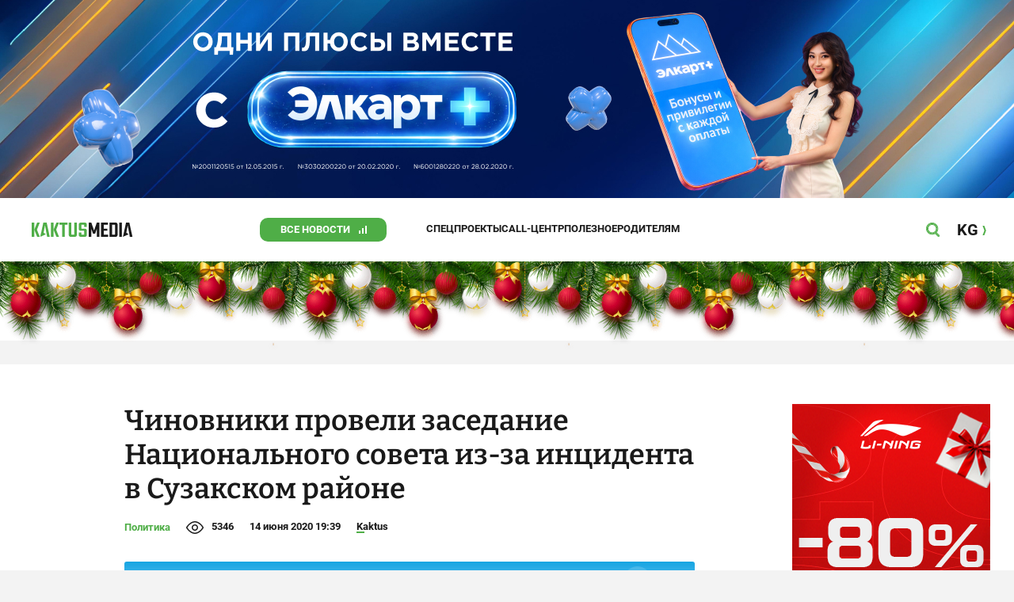

--- FILE ---
content_type: text/html;charset=utf-8
request_url: https://kaktus.media/doc/415032_chinovniki_proveli_zasedanie_nacionalnogo_soveta_iz_za_incidenta_v_syzakskom_rayone.html?fbclid=IwAR1kbaVN6WUH17jwcxYD5aA-qZP7qd0iddenhZ_45zWjwZAfv1c6j0b4Rik
body_size: 34539
content:
        <!doctype html>
        <html lang="ru" data-int="1">
            <head>
                
        <script async src="https://www.google-analytics.com/analytics.js"></script>
        <!-- Google Tag Manager -->
        <script>(function(w,d,s,l,i){w[l]=w[l]||[];w[l].push({'gtm.start':
                    new Date().getTime(),event:'gtm.js'});var f=d.getElementsByTagName(s)[0],
                j=d.createElement(s),dl=l!='dataLayer'?'&l='+l:'';j.async=true;j.src=
                'https://www.googletagmanager.com/gtm.js?id='+i+dl;f.parentNode.insertBefore(j,f);
            })(window,document,'script','dataLayer','GTM-52XXC8B');</script>
        <!-- End Google Tag Manager -->
                <script> (function (d, w, c) { (w[c] = w[c] || []).push(function() { try { w.yaCounter37244920 = new Ya.Metrika({ id:37244920, clickmap:true, trackLinks:true, accurateTrackBounce:true }); } catch(e) { } }); var n = d.getElementsByTagName("script")[0], s = d.createElement("script"), f = function () { n.parentNode.insertBefore(s, n); }; s.type = "text/javascript"; s.async = true; s.src = "https://mc.yandex.ru/metrika/watch.js"; if (w.opera == "[object Opera]") { d.addEventListener("DOMContentLoaded", f, false); } else { f(); } })(document, window, "yandex_metrika_callbacks"); </script> <noscript><div><img src="https://mc.yandex.ru/watch/37244920" style="position:absolute; left:-9999px;" alt="" /></div></noscript>
        <!--В <head> сайта один раз добавьте код загрузчика-->
        <script>window.yaContextCb = window.yaContextCb || []</script>
        <script src="https://yandex.ru/ads/system/context.js" async></script>
                <!-- Facebook Pixel Code -->
        <script>
            !function(f,b,e,v,n,t,s)
            {if(f.fbq)return;n=f.fbq=function(){n.callMethod?
                n.callMethod.apply(n,arguments):n.queue.push(arguments)};
                if(!f._fbq)f._fbq=n;n.push=n;n.loaded=!0;n.version='2.0';
                n.queue=[];t=b.createElement(e);t.async=!0;
                t.src=v;s=b.getElementsByTagName(e)[0];
                s.parentNode.insertBefore(t,s)}(window, document,'script',
                'https://connect.facebook.net/en_US/fbevents.js');
            fbq('init', '261538182565658');
            fbq('track', 'PageView');
        </script>
        <noscript><img height="1" width="1" style="display:none"
                       src="https://www.facebook.com/tr?id=261538182565658&ev=PageView&noscript=1"
            /></noscript>
        <!-- End Facebook Pixel Code -->
                        <title>Чиновники провели заседание Национального совета из-за инцидента в Сузакском районе</title>
<meta content="Чиновники провели заседание Национального совета из-за инцидента в Сузакском районе" name="title"/>
<meta content="Чиновники провели заседание Национального совета из-за инцидента в Сузакском районе" property="og:title"/>
<meta content="Чиновники провели заседание Национального совета из-за инцидента в Сузакском районе" name="twitter:title"/>
<meta content="Вице-премьер-министр Аида Исмаилова провела заседание Национального совета по делам женщин и гендерному развитию при правительстве КР." name="description"/>
<meta content="Вице-премьер-министр Аида Исмаилова провела заседание Национального совета по делам женщин и гендерному развитию при правительстве КР." property="og:description"/>
<meta content="Вице-премьер-министр Аида Исмаилова провела заседание Национального совета по делам женщин и гендерному развитию при правительстве КР." name="twitter:description"/>
<meta content="https://kaktus.media/doc/415032_chinovniki_proveli_zasedanie_nacionalnogo_soveta_iz_za_incidenta_v_syzakskom_rayone.html" property="og:url"/>
<meta content="article" property="og:type"/>
<meta content="1768679631" property="og:updated_time"/>
<meta content="https://data.kaktus.media/image/big/2020-06-14_19-30-58_639170.jpg?v=1768679631" property="og:image"/>
<meta content="https://data.kaktus.media/image/big/2020-06-14_19-30-58_639170.jpg" name="twitter:image"/>
<link href="https://kaktus.media/doc/415032_chinovniki_proveli_zasedanie_nacionalnogo_soveta_iz_za_incidenta_v_syzakskom_rayone.html" rel="canonical"/>
<meta charset="utg-8"/>
<meta content="новости Кыргызстана, новости Бишкека, новости Кыргызстана на сегодня, новости Киргизии, вечерние новости Бишкека, новости, Бишкек, Кыргызстан, важное" name="keywords"/>
<meta content="width=device-width, initial-scale=1, minimum-scale=1, maximum-scale=1, user-scalable=0" name="viewport"/>
<meta content="summary_large_image" name="twitter:card"/>
<meta content="#4FAE47" name="theme-color"/>
<meta content="#4FAE47" name="msapplication-navbutton-color"/>
<meta content="yes" name="apple-mobile-web-app-capable"/>
<meta content="#4FAE47" name="apple-mobile-web-app-status-bar-style"/>
<meta content="92nm14krul2ox01kccusdzu1dpotzv" name="facebook-domain-verification"/>
<meta content="kaktus.media" property="twitter:domain"/>
<meta content="https://kaktus.media/" property="twitter:url"/>
<script async defer src="https://kaktus.media/src/Template/Base/scripts/lazysizes.min.js?mtime=1616564568"/></script>
<script async defer src="https://cdn.jsdelivr.net/npm/jquery@3.5.1/dist/jquery.min.js"/></script>
<script async defer src="https://banner.kaktus.media/load/?session_id=n362qvms8qm1pnii8uvmlnsthk"/></script>
<link href="https://kaktus.media/src/Template/Block/Header/style/Base.css?mtime=1673234775" rel="stylesheet"/>
<link href="https://kaktus.media/src/Template/Block/Header/style/Menu.css?mtime=1758096323" rel="stylesheet"/>
<link href="https://kaktus.media/src/Template/Block/Header/style/Search.css?mtime=1613731673" rel="stylesheet"/>
<link href="https://kaktus.media/src/Template/Block/NewYearDecoration/NewYearDecoration.css?mtime=1765263744" rel="stylesheet"/>
<script async defer src="https://ajax.googleapis.com/ajax/libs/jquery/3.5.1/jquery.min.js"/></script>
<script async defer src="https://kaktus.media/src/Template/Block/NewYearDecoration/NewYearDecoration.js?mtime=1640317782"/></script>
<link as="image" href="https://kaktus.media/src/Template/Block/Footer/logo.svg?mtime=1613630869" rel="preload"/>
<link as="image" href="https://kaktus.media/src/Template/Block/Footer/logo-hover.svg?mtime=1613706295" rel="preload"/>
<link href="https://kaktus.media/src/Template/Base/favicon/apple-touch-icon.png?mtime=1614833168" rel="apple-touch-icon" sizes="180x180"/>
<link href="https://kaktus.media/src/Template/Base/favicon/favicon-32x32.png?mtime=1614833169" rel="image/png" sizes="32x32"/>
<link href="https://kaktus.media/src/Template/Base/favicon/favicon-16x16.png?mtime=1614833169" rel="image/png" sizes="16x16"/>
<link href="https://kaktus.media/src/Template/Base/favicon/site.webmanifest?mtime=1614833170" rel="manifest"/>
<meta content="#da532c" name="msapplication-TileColor"/>
<meta content="#ffffff" name="theme-color"/>
<link href="https://kaktus.media/src/Template/Base/favicon/favicon.ico?mtime=1614833169" rel="icon" type="image/x-icon"/>
                <link href="https://kaktus.media/src/Template/Page/Article/Article.css?mtime=1666864204" rel="stylesheet"/>
<link href="https://kaktus.media/src/Template/Block/TelegramBlock/TelegramBlock.css?mtime=1622183769" rel="stylesheet"/>
<link href="https://kaktus.media/src/Template/Block/BannerBArticle/BannerBArticle.css?mtime=1622181614" rel="stylesheet"/>
<link href="https://cdnjs.cloudflare.com/ajax/libs/tiny-slider/2.9.3/tiny-slider.css" rel="stylesheet"/>
<link href="https://kaktus.media/src/Template/Block/Gallery/GallerySingle.css?mtime=1624875753" rel="stylesheet"/>
<link href="https://kaktus.media/src/Template/Block/Gallery/GalleryMulti.css?mtime=1624875746" rel="stylesheet"/>
<link href="https://kaktus.media/src/Template/Block/Gallery/GalleryOriginal.css?mtime=1696934198" rel="stylesheet"/>
<link href="https://kaktus.media/src/Template/Block/BbCode/Broadcast.css?mtime=1635134245" rel="stylesheet"/>
<link href="https://kaktus.media/src/Template/Block/BbCode/BbCode.css?mtime=1676010651" rel="stylesheet"/>
<link href="https://kaktus.media/src/Template/Block/BannerBArticleSingle/BannerBArticleSingle.css?mtime=1614750423" rel="stylesheet"/>
<link href="https://kaktus.media/src/Template/Block/BannerB1ArticleSingle/BannerB1ArticleSingle.css?mtime=1614753195" rel="stylesheet"/>
<link href="https://kaktus.media/src/Template/Block/BannerB1Article/BannerB1Article.css?mtime=1614750423" rel="stylesheet"/>
<link href="https://kaktus.media/src/Template/Block/CompanyArticles/CompanyArticles.css?mtime=1622030052" rel="stylesheet"/>
<link href="https://kaktus.media/src/Template/Block/BannerC/BannerC.css?mtime=1614750423" rel="stylesheet"/>
<link href="https://kaktus.media/src/Template/Block/Dashboard/Dashboard.css?mtime=1726547607" rel="stylesheet"/>
<link href="https://kaktus.media/src/Template/Block/Dashboard/Board/style/Base.css?mtime=1616584086" rel="stylesheet"/>
<link href="https://kaktus.media/src/Template/Block/Dashboard/Board/style/Single.css?mtime=1614236036" rel="stylesheet"/>
<link href="https://kaktus.media/src/Template/Block/Dashboard/Board/style/Two.css?mtime=1614668195" rel="stylesheet"/>
<link href="https://kaktus.media/src/Template/Block/Dashboard/Board/style/Three.css?mtime=1614668195" rel="stylesheet"/>
<link href="https://kaktus.media/src/Template/Block/Dashboard/Board/style/Fore.css?mtime=1614668195" rel="stylesheet"/>
<link href="https://kaktus.media/src/Template/Block/Dashboard/Board/style/Five.css?mtime=1617077928" rel="stylesheet"/>
<link href="https://kaktus.media/src/Template/Block/Dashboard/Board/style/SingleMedia.css?mtime=1613709190" rel="stylesheet"/>
<link href="https://kaktus.media/src/Template/Block/Dashboard/Board/style/TwoMedia.css?mtime=1614668195" rel="stylesheet"/>
<link href="https://kaktus.media/src/Template/Block/Dashboard/Board/style/ThreeMedia.css?mtime=1614668195" rel="stylesheet"/>
<link href="https://kaktus.media/src/Template/Block/Dashboard/Board/style/ForeMedia.css?mtime=1614668195" rel="stylesheet"/>
<link href="https://kaktus.media/src/Template/Block/Dashboard/Board/style/ThreeMediaExtend.css?mtime=1614668195" rel="stylesheet"/>
<link href="https://kaktus.media/src/Template/Block/Dashboard/Content/Card/Card.css?mtime=1625023036" rel="stylesheet"/>
<link href="https://kaktus.media/src/Template/Block/Dashboard/Content/CardMedia/CardMedia.css?mtime=1625023122" rel="stylesheet"/>
<link href="https://kaktus.media/src/Template/Block/Dashboard/Content/Line/Line.css?mtime=1625023156" rel="stylesheet"/>
<link href="https://kaktus.media/src/Template/Base/fonts/roboto/style.css?mtime=1613551855" rel="stylesheet"/>
<link href="https://kaktus.media/src/Template/Base/fonts/bitter/style.css?mtime=1614915840" rel="stylesheet"/>
<link href="https://kaktus.media/src/Template/Base/normalize.min.css?mtime=1654854738" rel="stylesheet"/>
<link href="https://kaktus.media/src/Template/Base/Base.css?mtime=1640246833" rel="stylesheet"/>
<link href="https://kaktus.media/src/Template/Block/BannerA/BannerA.css?mtime=1614750423" rel="stylesheet"/>
<link href="https://kaktus.media/src/Template/Block/NewYearDecoration/NewYearDecoration.css?mtime=1765263744" rel="stylesheet"/>
<link href="https://kaktus.media/src/Template/Block/Footer/Footer.css?mtime=1673939260" rel="stylesheet"/>
<link href="https://kaktus.media/src/Template/Block/BannerM/BannerM.css?mtime=1614750423" rel="stylesheet"/>
<link href="https://kaktus.media/src/Template/Block/Up/Up.css?mtime=1615437278" rel="stylesheet"/>
            </head>
            <body>
                        <div class="BannerA" tabindex="-1" data-stat="bannerA">
            <style>@media (max-width: 1239px){.bnr-a-branding{display:none !important;}}</style><div class="bnr bnr-a bnr-a-branding" data-key="kaktus/a" data-part="branding" data-type="branding"></div>
            <div class="BannerA--parent">
                <div class="BannerA--content">
                    <style>@media (min-width: 481px){.bnr-a-mobile{display:none !important;}}</style><div class="bnr bnr-a bnr-a-mobile" data-key="kaktus/a" data-part="mobile" data-type="banner"><div style="padding-top:31.25%;"></div></div>
                    <style>@media (max-width: 480px){.bnr-a-tablet{display:none !important;}}@media (min-width: 1240px){.bnr-a-tablet{display:none !important;}}</style><div class="bnr bnr-a bnr-a-tablet" data-key="kaktus/a" data-part="tablet" data-type="banner"><div style="padding-top:20.833333333333%;"></div></div>
                    <style>@media (max-width: 1239px){.bnr-a-desktop{display:none !important;}}</style><div class="bnr bnr-a bnr-a-desktop" data-key="kaktus/a" data-part="desktop" data-type="banner"><div style="padding-top:20.491803278689%;"></div></div>
                </div>
            </div>
        </div>

                                <header
                class="Header"
                data-stat="header"
        >
            <div class="Header--content">
                <a
                    class="Header--logo"
                    href="https://kaktus.media/"
                    data-stat="logo"
                >
                    <img
                        class="Header--logo-img"
                        src="https://kaktus.media/src/Template/Block/Header/img/logo.svg?mtime=1613469299"
                        alt="Логотип kaktus.media"
                    />
                    <img
                        class="Header--logo-img-hover"
                        src="https://kaktus.media/src/Template/Block/Header/img/logo-hover.svg?mtime=1613710204"
                        alt="Логотип kaktus.media"
                    />
                </a>
                <ul class="Header--tags" data-stat="tags">
                                        <li
                            class="Header--tag"
                            data-id="8"
                    >
                        <a
                                class="Header--tag-link"
                                data-stat="tag"
                                data-stat-num="8"
                                href="https://kaktus.media/?lable=8"
                        >
                            Все новости                        </a>
                    </li>
                                        <li
                            class="Header--tag"
                            data-id="7650"
                    >
                        <a
                                class="Header--tag-link"
                                data-stat="tag"
                                data-stat-num="7650"
                                href="https://kaktus.media/?lable=7650"
                        >
                            Спецпроекты                        </a>
                    </li>
                                        <li
                            class="Header--tag"
                            data-id="15"
                    >
                        <a
                                class="Header--tag-link"
                                data-stat="tag"
                                data-stat-num="15"
                                href="https://kaktus.media/?lable=15"
                        >
                            Call-центр                        </a>
                    </li>
                                        <li
                            class="Header--tag"
                            data-id="7612"
                    >
                        <a
                                class="Header--tag-link"
                                data-stat="tag"
                                data-stat-num="7612"
                                href="https://kaktus.media/?lable=7612"
                        >
                            Полезное                        </a>
                    </li>
                                        <li
                            class="Header--tag"
                            data-id="000"
                    >
                        <a
                                class="Header--tag-link"
                                data-stat="tag"
                                data-stat-num="000"
                                href="https://parentteenguide.kaktus.media/"
                        >
                            Родителям
                        </a>
                    </li>
                </ul>
                <button
                        class="Header--button Header--search-button"
                        data-stat="search button"
                ></button>
                <button
                        class="Header--button Header--menu-button"
                        data-stat="menu button"
                ></button>
                <a
                        class="Header--lang"
                        href="https://kaktus.kg/"
                        data-stat="lang"
                >
                    <span class="Header--lang-content">
                        KG                    </span>
                </a>
            </div>
            <div class="Header--search" data-stat="search">
                <div class="Header--search--content">
                    <form
                            class="Header--search--form"
                            method="get"
                            action="https://kaktus.media/"
                    >
                        <label class="Header--search--row">
                            <input
                                    class="Header--search--form-input"
                                    name="search"
                                    value=""
                                    placeholder="Введите запрос"
                            />
                            <button class="Header--search--close" type="button" data-stat="close"></button>
                        </label>
                    </form>
                </div>
            </div>
            <div class="Header--menu" data-stat="menu">
                <ul class="Header--menu-tags" data-stat="tags">
                    <li class="Header--menu-tag Header--menu-tag--main">
                        <a
                                class="Header--menu-tag-link"
                                href="https://kaktus.media/"
                                data-stat="main"
                        >
                            Главная                        </a>
                    </li>
                                            <li class="Header--menu-tag">
                            <a
                                    class="Header--menu-tag-link"
                                    href="https://kaktus.media/?lable=8"
                                    data-stat="tag"
                                    data-stat-num="8"
                            >
                                Все новости                            </a>
                        </li>
                                            <li class="Header--menu-tag">
                            <a
                                    class="Header--menu-tag-link"
                                    href="https://kaktus.media/?lable=7650"
                                    data-stat="tag"
                                    data-stat-num="7650"
                            >
                                Спецпроекты                            </a>
                        </li>
                                            <li class="Header--menu-tag">
                            <a
                                    class="Header--menu-tag-link"
                                    href="https://kaktus.media/?lable=15"
                                    data-stat="tag"
                                    data-stat-num="15"
                            >
                                Call-центр                            </a>
                        </li>
                                            <li class="Header--menu-tag">
                            <a
                                    class="Header--menu-tag-link"
                                    href="https://kaktus.media/?lable=7612"
                                    data-stat="tag"
                                    data-stat-num="7612"
                            >
                                Полезное                            </a>
                        </li>
                                        <li
                            class="Header--menu-tag"
                            data-id="000"
                    >
                        <a
                                class="Header--menu-tag-link"
                                data-stat="tag"
                                data-stat-num="000"
                                href="https://parentteenguide.kaktus.media/"
                        >
                            Родителям
                        </a>
                    </li>
                </ul>
                <div class="Header--menu-lang">
                    <a
                            class="Header--menu-lang-link"
                            href="https://kaktus.kg/"
                            target="_blank"
                            data-stat="lang"
                    >
                        Кыргызча                    </a>
                </div>
                <div class="Header--menu-bottom">
                    <div
                            class="Header--menu-contacts-parent"
                            data-stat="contacts"
                    >
                                                    <div
                                    class="Header--menu-contacts Header--menu-contacts--redaction"
                                    data-stat="redaction"
                            >
                                <div class="Header--menu-contacts-title">
                                    Редакция:                                </div>
                                <ul class="Header--menu-contacts-list">
                                                                                                                    <li class="Header--menu-contacts-contact">
                                            <a
                                                    class="Header--menu-contacts-contact-link Header--menu-contacts-contact-link--mobile"
                                                    href="tel:+996 (700) 62 07 60"
                                                    data-stat="mobile"
                                            >
                                                +996 (700) 62 07 60                                            </a>
                                        </li>
                                                                                                                    <li class="Header--menu-contacts-contact">
                                            <a class="Header--menu-contacts-contact-link Header--menu-contacts-contact-link--email" href="/cdn-cgi/l/email-protection#fe97909891be959f958a8b8dd089918c95" data-stat="email">
                                                <span class="__cf_email__" data-cfemail="167f787079567d777d626365386179647d">[email&#160;protected]</span>                                            </a>
                                        </li>
                                                                    </ul>
                                                            </div>
                                                    <div
                                    class="Header--menu-contacts Header--menu-contacts--reklama"
                                    data-stat="reklama"
                            >
                                <div class="Header--menu-contacts-title">
                                    Отдел рекламы:                                </div>
                                <ul class="Header--menu-contacts-list">
                                                                                                                    <li class="Header--menu-contacts-contact">
                                            <a
                                                    class="Header--menu-contacts-contact-link Header--menu-contacts-contact-link--phone"
                                                    href="tel:+996 (990) 90 40 09"
                                                    data-stat="phone"
                                            >
                                                +996 (990) 90 40 09                                            </a>
                                        </li>
                                                                                                                    <li class="Header--menu-contacts-contact">
                                            <a
                                                    class="Header--menu-contacts-contact-link Header--menu-contacts-contact-link--phone_1"
                                                    href="tel:+996 (701) 70 80 70"
                                                    data-stat="phone_1"
                                            >
                                                +996 (701) 70 80 70                                            </a>
                                        </li>
                                                                                                                    <li class="Header--menu-contacts-contact">
                                            <a
                                                    class="Header--menu-contacts-contact-link Header--menu-contacts-contact-link--phone_2"
                                                    href="tel:+996 (312) 66 20 63"
                                                    data-stat="phone_2"
                                            >
                                                +996 (312) 66 20 63                                            </a>
                                        </li>
                                                                    </ul>
                                                                    <div class="Header--menu-contacts-reklama">
                                        <a
                                                class="Header--menu-contacts-reklama-link"
                                                href="https://kaktus.media/?reklama"
                                                data-stat="ad"
                                        >
                                            Реклама на сайте                                        </a>
                                    </div>
                                                            </div>
                                            </div>
                    <ul
                            class="Header--menu-socials"
                            data-stat="socials"
                    >
                                                    <li class="Header--menu-socials-item">
                                <a
                                        class="Header--menu-socials-item-link Header--menu-socials-item-link--rss"
                                        href="https://kaktus.media/?rss"
                                        target="_blank"
                                        data-stat="rss"
                                ></a>
                            </li>
                                                    <li class="Header--menu-socials-item">
                                <a
                                        class="Header--menu-socials-item-link Header--menu-socials-item-link--facebook"
                                        href="https://www.facebook.com/kaktus.kyrgyzstan/"
                                        target="_blank"
                                        data-stat="facebook"
                                ></a>
                            </li>
                                                    <li class="Header--menu-socials-item">
                                <a
                                        class="Header--menu-socials-item-link Header--menu-socials-item-link--odnoklassniki"
                                        href="https://ok.ru/kaktus.media"
                                        target="_blank"
                                        data-stat="odnoklassniki"
                                ></a>
                            </li>
                                                    <li class="Header--menu-socials-item">
                                <a
                                        class="Header--menu-socials-item-link Header--menu-socials-item-link--twitter"
                                        href="https://twitter.com/kaktus__media"
                                        target="_blank"
                                        data-stat="twitter"
                                ></a>
                            </li>
                                                    <li class="Header--menu-socials-item">
                                <a
                                        class="Header--menu-socials-item-link Header--menu-socials-item-link--youtube"
                                        href="https://www.youtube.com/channel/UCzJdIIIJLJtCOQ53vCcRVaQ"
                                        target="_blank"
                                        data-stat="youtube"
                                ></a>
                            </li>
                                                    <li class="Header--menu-socials-item">
                                <a
                                        class="Header--menu-socials-item-link Header--menu-socials-item-link--instagram"
                                        href="https://www.instagram.com/kaktus__media/"
                                        target="_blank"
                                        data-stat="instagram"
                                ></a>
                            </li>
                                                    <li class="Header--menu-socials-item">
                                <a
                                        class="Header--menu-socials-item-link Header--menu-socials-item-link--telegram"
                                        href="https://t.me/kaktus_mediakg"
                                        target="_blank"
                                        data-stat="telegram"
                                ></a>
                            </li>
                                                    <li class="Header--menu-socials-item">
                                <a
                                        class="Header--menu-socials-item-link Header--menu-socials-item-link--tiktok"
                                        href="https://www.tiktok.com/@kaktus.media?"
                                        target="_blank"
                                        data-stat="tiktok"
                                ></a>
                            </li>
                                            </ul>
                </div>
            </div>
        </header>
        <!-- new year decoration               -->
                
        <div class="b-page_newyear ny">
            <div class="b-page__content">
                <i class="b-head-decor">
                    <i class="b-head-decor__inner b-head-decor__inner_n1">
                        <div class="b-ball b-ball_n1 b-ball_bounce" data-note="0"><div class="b-ball__right"></div><div class="b-ball__i"></div></div>
                        <div class="b-ball b-ball_n2 b-ball_bounce" data-note="1"><div class="b-ball__right"></div><div class="b-ball__i"></div></div>
                        <div class="b-ball b-ball_n3 b-ball_bounce" data-note="2"><div class="b-ball__right"></div><div class="b-ball__i"></div></div>
                        <div class="b-ball b-ball_n4 b-ball_bounce" data-note="3"><div class="b-ball__right"></div><div class="b-ball__i"></div></div>
                        <div class="b-ball b-ball_n5 b-ball_bounce" data-note="4"><div class="b-ball__right"></div><div class="b-ball__i"></div></div>
                        <div class="b-ball b-ball_n6 b-ball_bounce" data-note="5"><div class="b-ball__right"></div><div class="b-ball__i"></div></div>
                        <div class="b-ball b-ball_n7 b-ball_bounce" data-note="6"><div class="b-ball__right"></div><div class="b-ball__i"></div></div>
                        <div class="b-ball b-ball_n8 b-ball_bounce" data-note="7"><div class="b-ball__right"></div><div class="b-ball__i"></div></div>
                        <div class="b-ball b-ball_n9 b-ball_bounce" data-note="8"><div class="b-ball__right"></div><div class="b-ball__i"></div></div>
                        <div class="b-ball b-ball_i1"><div class="b-ball__right"></div><div class="b-ball__i"></div></div>
                        <div class="b-ball b-ball_i2"><div class="b-ball__right"></div><div class="b-ball__i"></div></div>
                        <div class="b-ball b-ball_i3"><div class="b-ball__right"></div><div class="b-ball__i"></div></div>
                        <div class="b-ball b-ball_i4"><div class="b-ball__right"></div><div class="b-ball__i"></div></div>
                        <div class="b-ball b-ball_i5"><div class="b-ball__right"></div><div class="b-ball__i"></div></div>
                        <div class="b-ball b-ball_i6"><div class="b-ball__right"></div><div class="b-ball__i"></div></div>
                    </i>
                    <i class="b-head-decor__inner b-head-decor__inner_n2">
                        <div class="b-ball b-ball_n1 b-ball_bounce" data-note="9"><div class="b-ball__right"></div><div class="b-ball__i"></div></div>
                        <div class="b-ball b-ball_n2 b-ball_bounce" data-note="10"><div class="b-ball__right"></div><div class="b-ball__i"></div></div>
                        <div class="b-ball b-ball_n3 b-ball_bounce" data-note="11"><div class="b-ball__right"></div><div class="b-ball__i"></div></div>
                        <div class="b-ball b-ball_n4 b-ball_bounce" data-note="12"><div class="b-ball__right"></div><div class="b-ball__i"></div></div>
                        <div class="b-ball b-ball_n5 b-ball_bounce" data-note="13"><div class="b-ball__right"></div><div class="b-ball__i"></div></div>
                        <div class="b-ball b-ball_n6 b-ball_bounce" data-note="14"><div class="b-ball__right"></div><div class="b-ball__i"></div></div>
                        <div class="b-ball b-ball_n7 b-ball_bounce" data-note="15"><div class="b-ball__right"></div><div class="b-ball__i"></div></div>
                        <div class="b-ball b-ball_n8 b-ball_bounce" data-note="16"><div class="b-ball__right"></div><div class="b-ball__i"></div></div>
                        <div class="b-ball b-ball_n9 b-ball_bounce" data-note="17"><div class="b-ball__right"></div><div class="b-ball__i"></div></div>
                        <div class="b-ball b-ball_i1"><div class="b-ball__right"></div><div class="b-ball__i"></div></div>
                        <div class="b-ball b-ball_i2"><div class="b-ball__right"></div><div class="b-ball__i"></div></div>
                        <div class="b-ball b-ball_i3"><div class="b-ball__right"></div><div class="b-ball__i"></div></div>
                        <div class="b-ball b-ball_i4"><div class="b-ball__right"></div><div class="b-ball__i"></div></div>
                        <div class="b-ball b-ball_i5"><div class="b-ball__right"></div><div class="b-ball__i"></div></div>
                        <div class="b-ball b-ball_i6"><div class="b-ball__right"></div><div class="b-ball__i"></div></div>
                    </i>
                    <i class="b-head-decor__inner b-head-decor__inner_n3">
                        <div class="b-ball b-ball_n1 b-ball_bounce" data-note="18"><div class="b-ball__right"></div><div class="b-ball__i"></div></div>
                        <div class="b-ball b-ball_n2 b-ball_bounce" data-note="19"><div class="b-ball__right"></div><div class="b-ball__i"></div></div>
                        <div class="b-ball b-ball_n3 b-ball_bounce" data-note="20"><div class="b-ball__right"></div><div class="b-ball__i"></div></div>
                        <div class="b-ball b-ball_n4 b-ball_bounce" data-note="21"><div class="b-ball__right"></div><div class="b-ball__i"></div></div>
                        <div class="b-ball b-ball_n5 b-ball_bounce" data-note="22"><div class="b-ball__right"></div><div class="b-ball__i"></div></div>
                        <div class="b-ball b-ball_n6 b-ball_bounce" data-note="23"><div class="b-ball__right"></div><div class="b-ball__i"></div></div>
                        <div class="b-ball b-ball_n7 b-ball_bounce" data-note="24"><div class="b-ball__right"></div><div class="b-ball__i"></div></div>
                        <div class="b-ball b-ball_n8 b-ball_bounce" data-note="25"><div class="b-ball__right"></div><div class="b-ball__i"></div></div>
                        <div class="b-ball b-ball_n9 b-ball_bounce" data-note="26"><div class="b-ball__right"></div><div class="b-ball__i"></div></div>
                        <div class="b-ball b-ball_i1"><div class="b-ball__right"></div><div class="b-ball__i"></div></div>
                        <div class="b-ball b-ball_i2"><div class="b-ball__right"></div><div class="b-ball__i"></div></div>
                        <div class="b-ball b-ball_i3"><div class="b-ball__right"></div><div class="b-ball__i"></div></div>
                        <div class="b-ball b-ball_i4"><div class="b-ball__right"></div><div class="b-ball__i"></div></div>
                        <div class="b-ball b-ball_i5"><div class="b-ball__right"></div><div class="b-ball__i"></div></div>
                        <div class="b-ball b-ball_i6"><div class="b-ball__right"></div><div class="b-ball__i"></div></div>
                    </i>
                    <i class="b-head-decor__inner b-head-decor__inner_n4">
                        <div class="b-ball b-ball_n1 b-ball_bounce" data-note="27"><div class="b-ball__right"></div><div class="b-ball__i"></div></div>
                        <div class="b-ball b-ball_n2 b-ball_bounce" data-note="28"><div class="b-ball__right"></div><div class="b-ball__i"></div></div>
                        <div class="b-ball b-ball_n3 b-ball_bounce" data-note="29"><div class="b-ball__right"></div><div class="b-ball__i"></div></div>
                        <div class="b-ball b-ball_n4 b-ball_bounce" data-note="30"><div class="b-ball__right"></div><div class="b-ball__i"></div></div>
                        <div class="b-ball b-ball_n5 b-ball_bounce" data-note="31"><div class="b-ball__right"></div><div class="b-ball__i"></div></div>
                        <div class="b-ball b-ball_n6 b-ball_bounce" data-note="32"><div class="b-ball__right"></div><div class="b-ball__i"></div></div>
                        <div class="b-ball b-ball_n7 b-ball_bounce" data-note="33"><div class="b-ball__right"></div><div class="b-ball__i"></div></div>
                        <div class="b-ball b-ball_n8 b-ball_bounce" data-note="34"><div class="b-ball__right"></div><div class="b-ball__i"></div></div>
                        <div class="b-ball b-ball_n9 b-ball_bounce" data-note="35"><div class="b-ball__right"></div><div class="b-ball__i"></div></div>
                        <div class="b-ball b-ball_i1"><div class="b-ball__right"></div><div class="b-ball__i"></div></div>
                        <div class="b-ball b-ball_i2"><div class="b-ball__right"></div><div class="b-ball__i"></div></div>
                        <div class="b-ball b-ball_i3"><div class="b-ball__right"></div><div class="b-ball__i"></div></div>
                        <div class="b-ball b-ball_i4"><div class="b-ball__right"></div><div class="b-ball__i"></div></div>
                        <div class="b-ball b-ball_i5"><div class="b-ball__right"></div><div class="b-ball__i"></div></div>
                        <div class="b-ball b-ball_i6"><div class="b-ball__right"></div><div class="b-ball__i"></div></div>
                    </i>
                    <i class="b-head-decor__inner b-head-decor__inner_n5">
                        <div class="b-ball b-ball_n1 b-ball_bounce" data-note="0"><div class="b-ball__right"></div><div class="b-ball__i"></div></div>
                        <div class="b-ball b-ball_n2 b-ball_bounce" data-note="1"><div class="b-ball__right"></div><div class="b-ball__i"></div></div>
                        <div class="b-ball b-ball_n3 b-ball_bounce" data-note="2"><div class="b-ball__right"></div><div class="b-ball__i"></div></div>
                        <div class="b-ball b-ball_n4 b-ball_bounce" data-note="3"><div class="b-ball__right"></div><div class="b-ball__i"></div></div>
                        <div class="b-ball b-ball_n5 b-ball_bounce" data-note="4"><div class="b-ball__right"></div><div class="b-ball__i"></div></div>
                        <div class="b-ball b-ball_n6 b-ball_bounce" data-note="5"><div class="b-ball__right"></div><div class="b-ball__i"></div></div>
                        <div class="b-ball b-ball_n7 b-ball_bounce" data-note="6"><div class="b-ball__right"></div><div class="b-ball__i"></div></div>
                        <div class="b-ball b-ball_n8 b-ball_bounce" data-note="7"><div class="b-ball__right"></div><div class="b-ball__i"></div></div>
                        <div class="b-ball b-ball_n9 b-ball_bounce" data-note="8"><div class="b-ball__right"></div><div class="b-ball__i"></div></div>
                        <div class="b-ball b-ball_i1"><div class="b-ball__right"></div><div class="b-ball__i"></div></div>
                        <div class="b-ball b-ball_i2"><div class="b-ball__right"></div><div class="b-ball__i"></div></div>
                        <div class="b-ball b-ball_i3"><div class="b-ball__right"></div><div class="b-ball__i"></div></div>
                        <div class="b-ball b-ball_i4"><div class="b-ball__right"></div><div class="b-ball__i"></div></div>
                        <div class="b-ball b-ball_i5"><div class="b-ball__right"></div><div class="b-ball__i"></div></div>
                        <div class="b-ball b-ball_i6"><div class="b-ball__right"></div><div class="b-ball__i"></div></div>
                    </i>
                    <i class="b-head-decor__inner b-head-decor__inner_n6">
                        <div class="b-ball b-ball_n1 b-ball_bounce" data-note="9"><div class="b-ball__right"></div><div class="b-ball__i"></div></div>
                        <div class="b-ball b-ball_n2 b-ball_bounce" data-note="10"><div class="b-ball__right"></div><div class="b-ball__i"></div></div>
                        <div class="b-ball b-ball_n3 b-ball_bounce" data-note="11"><div class="b-ball__right"></div><div class="b-ball__i"></div></div>
                        <div class="b-ball b-ball_n4 b-ball_bounce" data-note="12"><div class="b-ball__right"></div><div class="b-ball__i"></div></div>
                        <div class="b-ball b-ball_n5 b-ball_bounce" data-note="13"><div class="b-ball__right"></div><div class="b-ball__i"></div></div>
                        <div class="b-ball b-ball_n6 b-ball_bounce" data-note="14"><div class="b-ball__right"></div><div class="b-ball__i"></div></div>
                        <div class="b-ball b-ball_n7 b-ball_bounce" data-note="15"><div class="b-ball__right"></div><div class="b-ball__i"></div></div>
                        <div class="b-ball b-ball_n8 b-ball_bounce" data-note="16"><div class="b-ball__right"></div><div class="b-ball__i"></div></div>
                        <div class="b-ball b-ball_n9 b-ball_bounce" data-note="17"><div class="b-ball__right"></div><div class="b-ball__i"></div></div>
                        <div class="b-ball b-ball_i1"><div class="b-ball__right"></div><div class="b-ball__i"></div></div>
                        <div class="b-ball b-ball_i2"><div class="b-ball__right"></div><div class="b-ball__i"></div></div>
                        <div class="b-ball b-ball_i3"><div class="b-ball__right"></div><div class="b-ball__i"></div></div>
                        <div class="b-ball b-ball_i4"><div class="b-ball__right"></div><div class="b-ball__i"></div></div>
                        <div class="b-ball b-ball_i5"><div class="b-ball__right"></div><div class="b-ball__i"></div></div>
                        <div class="b-ball b-ball_i6"><div class="b-ball__right"></div><div class="b-ball__i"></div></div>
                    </i>
                    <i class="b-head-decor__inner b-head-decor__inner_n7">
                        <div class="b-ball b-ball_n1 b-ball_bounce" data-note="18"><div class="b-ball__right"></div><div class="b-ball__i"></div></div>
                        <div class="b-ball b-ball_n2 b-ball_bounce" data-note="19"><div class="b-ball__right"></div><div class="b-ball__i"></div></div>
                        <div class="b-ball b-ball_n3 b-ball_bounce" data-note="20"><div class="b-ball__right"></div><div class="b-ball__i"></div></div>
                        <div class="b-ball b-ball_n4 b-ball_bounce" data-note="21"><div class="b-ball__right"></div><div class="b-ball__i"></div></div>
                        <div class="b-ball b-ball_n5 b-ball_bounce" data-note="22"><div class="b-ball__right"></div><div class="b-ball__i"></div></div>
                        <div class="b-ball b-ball_n6 b-ball_bounce" data-note="23"><div class="b-ball__right"></div><div class="b-ball__i"></div></div>
                        <div class="b-ball b-ball_n7 b-ball_bounce" data-note="24"><div class="b-ball__right"></div><div class="b-ball__i"></div></div>
                        <div class="b-ball b-ball_n8 b-ball_bounce" data-note="25"><div class="b-ball__right"></div><div class="b-ball__i"></div></div>
                        <div class="b-ball b-ball_n9 b-ball_bounce" data-note="26"><div class="b-ball__right"></div><div class="b-ball__i"></div></div>
                        <div class="b-ball b-ball_i1"><div class="b-ball__right"></div><div class="b-ball__i"></div></div>
                        <div class="b-ball b-ball_i2"><div class="b-ball__right"></div><div class="b-ball__i"></div></div>
                        <div class="b-ball b-ball_i3"><div class="b-ball__right"></div><div class="b-ball__i"></div></div>
                        <div class="b-ball b-ball_i4"><div class="b-ball__right"></div><div class="b-ball__i"></div></div>
                        <div class="b-ball b-ball_i5"><div class="b-ball__right"></div><div class="b-ball__i"></div></div>
                        <div class="b-ball b-ball_i6"><div class="b-ball__right"></div><div class="b-ball__i"></div></div>
                    </i>
                </i>
            </div>
        </div>
        <script data-cfasync="false" src="/cdn-cgi/scripts/5c5dd728/cloudflare-static/email-decode.min.js"></script><script>
            switch (document.documentURI){
                case 'http://localhost/media.kaktus/':
                    document.querySelector('.b-page_newyear').style.backgroundColor = 'inherit';
                    break;
                case 'http://localhost/media.kaktus/?reklama':
                    document.querySelector('.b-page_newyear').style.backgroundColor = 'inherit';
                    break;
                case 'https://kaktus.media/':
                    document.querySelector('.b-page_newyear').style.backgroundColor = 'inherit';
                    break;
                case 'https://kaktus.media/?reklama':
                    document.querySelector('.b-page_newyear').style.backgroundColor = 'inherit';
                    break;
                default:
                    document.querySelector('.b-page_newyear').style.backgroundColor = '#fff';
            }
        </script>
                                    <div class="Article" data-stat="article" data-id="415032">
                <div class="Article--background">
                    <article class="Article--content" itemscope itemtype="http://schema.org/NewsArticle">
                                <span
                style="display: none;"
                itemprop="author"
                itemscope
                itemtype="https://schema.org/Organization"
        >
            <span itemprop="name">kaktus.media</span>
            <span itemprop="logo" itemscope itemtype="https://schema.org/ImageObject">
                <link itemprop="contentUrl" href="https://kaktus.media/src/Template/Page/Article/logo.png?mtime=1501816054"/>
                <link itemprop="url" href="https://kaktus.media/src/Template/Page/Article/logo.png?mtime=1501816054"/>
            </span>
        </span>
                                <div class="Article--block">
                            <div class="Article--block-content">
                                <h1 class="Article--title" itemprop="name">
                                    <span itemprop="headline">
                                        Чиновники провели заседание Национального совета из-за инцидента в Сузакском районе                                    </span>
                                </h1>
                                <div class="Article--info">
                                    <div class="Article--category">
                                                                                                                                    <a class="Article--category-link" href="https://kaktus.media/?lable=1">
                                                    Политика                                                </a>
                                                                                                                                                                                                                                                                                                                                                                                                                                                                                                                                                                                                                                                                                                                                                                                                                                                                                                                                                                                                                                                                                    </div>
                                    <div class="Article--views">5346</div>
                                    <div class="Article--countComment tolstoy-comments-count" data-identity="415032"></div>
                                    <time
                                        class="Article--createAt"
                                        itemprop="datePublished"
                                        datetime="2020-06-14T19:39:35+06:00"
                                    >14 июня 2020 19:39</time>
                                                                                        <a
                class="Article--author"
                href="https://kaktus.media/?lable=7107"
                target="_blank"
                data-stat="authors author"
                data-stat-num="Kaktus"
            >
                Kaktus            </a>
                                                                            </div>
                                                                            <div class="Article--tg-block">
                <a href="https://t.me/kaktus_mediakg" class="Article--tg-block-link" target="_blank">
                    <div class="Article--tg-block-text">
                        Все самое интересное в
                        <span class="Article--tg-block-tgname">Telegram</span>
                        <div class="tgblock-img"></div>
                    </div>
                </a>
            </div>
                                                <div class="Article--socials" data-stat="socials">
                            <a
                        class="Article--socials-item"
                        data-social="facebook"
                        href="https://www.facebook.com/sharer/sharer.php?src=sp&u=https://kaktus.media/doc/415032_chinovniki_proveli_zasedanie_nacionalnogo_soveta_iz_za_incidenta_v_syzakskom_rayone.html"
                        target="_blank"
                        data-stat="social facebook"
                ></a>
                            <a
                        class="Article--socials-item"
                        data-social="vkontakte"
                        href="http://vk.com/share.php?url=https://kaktus.media/doc/415032_chinovniki_proveli_zasedanie_nacionalnogo_soveta_iz_za_incidenta_v_syzakskom_rayone.html&title=Чиновники провели заседание Национального совета из-за инцидента в Сузакском районе&description=Вице-премьер-министр Аида Исмаилова провела заседание Национального совета по делам женщин и гендерному развитию при правительстве КР.&image=https://data.kaktus.media/image/big/2020-06-14_19-30-58_639170.jpg&noparse=true"
                        target="_blank"
                        data-stat="social vkontakte"
                ></a>
                            <a
                        class="Article--socials-item"
                        data-social="twitter"
                        href="https://twitter.com/intent/tweet?url=https://kaktus.media/415032&original_referer=https://kaktus.media/doc/415032_chinovniki_proveli_zasedanie_nacionalnogo_soveta_iz_za_incidenta_v_syzakskom_rayone.html&text=Вице-премьер-министр Аида Исмаилова провела заседание Национального совета по делам женщин и гендерному развитию при правительстве КР."
                        target="_blank"
                        data-stat="social twitter"
                ></a>
                            <a
                        class="Article--socials-item"
                        data-social="odnoklassniki"
                        href="http://www.odnoklassniki.ru/dk?st.cmd=addShare&st._surl=https://kaktus.media/doc/415032_chinovniki_proveli_zasedanie_nacionalnogo_soveta_iz_za_incidenta_v_syzakskom_rayone.html"
                        target="_blank"
                        data-stat="social odnoklassniki"
                ></a>
                            <a
                        class="Article--socials-item"
                        data-social="whatsapp"
                        href="https://api.whatsapp.com/send?text=Чиновники провели заседание Национального совета из-за инцидента в Сузакском районе https://kaktus.media/doc/415032_chinovniki_proveli_zasedanie_nacionalnogo_soveta_iz_za_incidenta_v_syzakskom_rayone.html"
                        target="_blank"
                        data-stat="social whatsapp"
                ></a>
                            <a
                        class="Article--socials-item"
                        data-social="telegram"
                        href="https://telegram.me/share/url?text=Чиновники провели заседание Национального совета из-за инцидента в Сузакском районе&url=https://kaktus.media/doc/415032_chinovniki_proveli_zasedanie_nacionalnogo_soveta_iz_za_incidenta_v_syzakskom_rayone.html"
                        target="_blank"
                        data-stat="social telegram"
                ></a>
                    </div>
                                                <div class="BannerBArticle" data-stat="bannerB">
            <style>@media (min-width: 481px){.bnr-b-mobile{display:none !important;}}</style><div class="bnr bnr-b bnr-b-mobile" data-key="kaktus/b" data-part="mobile" data-type="banner"><div style="padding-top:31.25%;"></div></div>
            <style>@media (max-width: 480px){.bnr-b-tablet{display:none !important;}}@media (min-width: 1240px){.bnr-b-tablet{display:none !important;}}</style><div class="bnr bnr-b bnr-b-tablet" data-key="kaktus/b" data-part="tablet" data-type="banner"><div style="padding-top:20.833333333333%;"></div></div>
        </div>
                                        <div class="Article--text" data-stat="text">

                                    <!--AdFox START-->
                                    <!--yandex_npihota@zima.kg-->
                                    <!--Площадка: kaktus.media / * / *-->
                                    <!--Тип баннера: Inpage video-->
                                    <!--Расположение: середина страницы-->
                                    <div id="adfox_174104457405786072"></div>
                                    <script>
                                        window.yaContextCb.push(()=>{
                                            Ya.adfoxCode.create({
                                                ownerId: 11655316,
                                                containerId: 'adfox_174104457405786072',
                                                params: {
                                                    pp: 'h',
                                                    ps: 'iswi',
                                                    p2: 'jjlh',
                                                    insertAfter: 'body > div.Article > div.Article--background > article > div > div.Article--block-content > div.Article--text > div.BbCode > p:nth-child(2)',
                                                    insertPosition: '0',
                                                    stick: false,
                                                    stickTo: 'auto',
                                                    stickyColorScheme: 'light'
                                                }
                                            })
                                        })
                                    </script>


                                                                        <div class="BbCode"><div class="bb-html"><div class="bb-articles"><div class="bb-articles-title">По теме:</div><div class="bb-articles-list"><div class="bb-articles-article"><a class="bb-articles-article-image" href="https://kaktus.media/doc/415018_izdevatelstvo_myja_nad_jenoy_v_syzake._incident_rassmotriat_na_pravitelstvennom_yrovne.html"><img class="bb-articles-article-image-img" src="https://data.kaktus.media/image/big/2020-06-14_12-13-39_738054.jpg" /></a><a class="bb-articles-article-name" href="https://kaktus.media/doc/415018_izdevatelstvo_myja_nad_jenoy_v_syzake._incident_rassmotriat_na_pravitelstvennom_yrovne.html">Издевательство мужа над женой в Сузаке. Инцидент рассмотрят на правительственном уровне</a></div></div></div></div>Вице-премьер-министр Аида Исмаилова провела заседание Национального совета по делам женщин и гендерному развитию при правительстве КР.</p><p>"Сегодня мы собрались в срочном порядке из-за очередного факта семейного насилия, произошедшего в селе Бек-Абад Сузакского района. Статистика по фактам насилия в нашем обществе страшная, страдают все - дети, женщины и мужчины тоже. Основным правом человека является право на жизнь, на неприкосновенность, на уважение и достоинство, на равенство перед законом. Наше государство обеспечивает защищенность семьи и права детей, права женщин. В стране действует Закон "Об охране и защите от семейного насилия". Быть правовым государством - это значит, что каждый гражданин должен чувствовать себя защищенным государством. Каждый человек, преступающий закон, должен понести наказание. Каждый должен помнить о неотвратимости наказания, и это является профилактикой преступлений", - отметила она. </p><p>Как подчеркнула вице-премьер, по статистике, в 70% случаев инцидент повторяется, если это случилось хоть один раз.</p><p>"Количество зарегистрированных фактов семейного насилия увеличилось с 2 339 случаев в 2013 году до 7 178 случаев в 2018-м. За три месяца 2020-го зарегистрировано 2 319 фактов семейного насилия, что на 65% больше показателя предыдущего года, это можно связать с вынужденной самоизоляцией и ухудшением экономической ситуации в семьях.</p><p>Недавно принят закон о внесении изменений в Уголовно-процессуальный кодекс, позволяющий задерживать на 48 часов подозреваемых в семейном насилии. Это большой шаг в сторону обеспечения безопасности жертв насилия. Поскольку такие дела относятся к делам частного обвинения, то даже если женщина подает заявление и готова к возбуждению уголовного дела, ей приходится самостоятельно собирать необходимые доказательства совершенного насилия без всякой поддержки. Находясь в ситуации психологической травмы в результате домашнего насилия, крайне трудно проходить через все это. Социально-экономическая уязвимость женщин лишает их права выбора и вынуждает оставаться в определенных обстоятельствах. Задачей государства является также содействовать экономической самостоятельности женщин, образованию девочек, поддержанию здоровья. </p><div class="bb-html"><div class="bb-articles"><div class="bb-articles-title">По теме:</div><div class="bb-articles-list"><div class="bb-articles-article"><a class="bb-articles-article-image" href="https://kaktus.media/doc/415009_rodstvennica_jenshiny_nad_kotoroy_izdevalsia_myj_rasskazala_novye_podrobnosti.html"><img class="bb-articles-article-image-img" src="https://data.kaktus.media/image/big/2020-06-13_19-26-15_781792.jpg" /></a><a class="bb-articles-article-name" href="https://kaktus.media/doc/415009_rodstvennica_jenshiny_nad_kotoroy_izdevalsia_myj_rasskazala_novye_podrobnosti.html">Родственница женщины, над которой издевался муж, рассказала новые подробности</a></div></div></div></div>Таким образом, мы усилим работу в направлениях по неотвратимости правосудия, помощи жертвам насилия, работе с обществом по профилактике насилия. Национальный совет должен стать действенной "живой" постоянной площадкой для координации и взаимодействия в области гендерной политики. Недопущение насилия в любой форме является важной частью гендерной политики", - заключила вице-премьер.</p><p>Заседание Национального совета прошло в срочном порядке для рассмотрения факта семейного насилия в Сузакском районе Джалал-Абадской области.</p><p>В мероприятии, прошедшем в формате видеоконференцсвязи, приняли участие депутаты Жогорку Кенеша, представители гражданского общества, местных органов власти и государственных структур. </p><p>По итогам заседания руководителям государственных органов, полномочным представителям правительства КР в областях, мэрам Бишкека и Оша, руководителям правоохранительных органов поручено обеспечить неукоснительное соблюдение норм законодательства, направленных на защиту женщин и детей от всех видов насилия.</p><p>Кроме того, отмечена слабая координация руководителей Сузакского района, поручено принять соответствующие меры.</p><p>При поддержке партнеров создано временное убежище в Бишкеке для пострадавших от семейного насилия, где оказывается юридическая консультация, психологическая и медицинская помощь. Также разработаны памятки по борьбе с семейным насилием, работают горячие линии (102, 103, 111, 112, 117).</p></div>                                </div>
                                        <div class="Article--story" data-stat="story">
            <div class="Article--story-top">
                <a
                        class="Article--story-title"
                        href="https://kaktus.media/?lable=40043"
                        data-stat="tag"
                        data-stat-num="40043"
                >
                    Муж издевался над женой в Сузаке                </a>
                <span class="Article--story-count">
                    (19 статей)                </span>
            </div>
            <div class="Article--story-list" data-stat="articles">
                                    <div class="Article--story-item">
                        <a
                                class="Article--story-item-name"
                                href="https://kaktus.media/doc/416272_syzakskogo_istiazatelia_otpystili_v_zale_syda._emy_dali_dva_goda_yslovno.html"
                                data-stat="article"
                                data-stat-num="0"
                        >
                            Сузакского истязателя отпустили в зале суда. Ему дали два года условно                        </a>
                        <div class="Article--story-item-create_at">
                            2 Июля 2020, 10:02                        </div>
                    </div>
                                    <div class="Article--story-item">
                        <a
                                class="Article--story-item-name"
                                href="https://kaktus.media/doc/416238_gotova_prostit_nachalsia_syd_po_dely_ob_istiazanii_jenshiny_v_syzake.html"
                                data-stat="article"
                                data-stat-num="1"
                        >
                            Готова простить? Начался суд по делу об истязании женщины в Сузаке                        </a>
                        <div class="Article--story-item-create_at">
                            1 Июля 2020, 17:12                        </div>
                    </div>
                                    <div class="Article--story-item">
                        <a
                                class="Article--story-item-name"
                                href="https://kaktus.media/doc/415361_istiazanie_jenshiny_v_syzake._delo_peredali_v_syd.html"
                                data-stat="article"
                                data-stat-num="2"
                        >
                            Истязание женщины в Сузаке. Дело передали в суд                        </a>
                        <div class="Article--story-item-create_at">
                            18 Июня 2020, 15:38                        </div>
                    </div>
                            </div>
        </div>
                                                                                <ul class="Article--tags" data-stat="tags">
                            <li class="Article--tags-tag">
                    <a
                            class="Article--tags-tag-link"
                            href="https://kaktus.media/?lable=3932"
                            data-stat="tag"
                            data-stat-num="3932"
                    >
                        насилие                    </a>
                </li>
                            <li class="Article--tags-tag">
                    <a
                            class="Article--tags-tag-link"
                            href="https://kaktus.media/?lable=4491"
                            data-stat="tag"
                            data-stat-num="4491"
                    >
                        правительство                    </a>
                </li>
                            <li class="Article--tags-tag">
                    <a
                            class="Article--tags-tag-link"
                            href="https://kaktus.media/?lable=5190"
                            data-stat="tag"
                            data-stat-num="5190"
                    >
                        Сузакский район                    </a>
                </li>
                            <li class="Article--tags-tag">
                    <a
                            class="Article--tags-tag-link"
                            href="https://kaktus.media/?lable=35903"
                            data-stat="tag"
                            data-stat-num="35903"
                    >
                        семейное насилие                    </a>
                </li>
                    </ul>
                                                <div class="Article--callCenter" data-stat="callCenter">
            <span class="Article--callCenter-text">
                Есть тема? Пишите Kaktus.media в Telegram и WhatsApp:            </span>
                                    <a
                    class="Article--callCenter-phone"
                    href="tel:+996 (700) 62 07 60"
                    data-stat="Бишкек"
            >
                +996 (700) 62 07 60.
            </a>                    </div>
                                        <div class="Article--url">
                                    <span class="Article--url-placeholder">
                                        url:                                    </span>
                                    <span class="Article--url-canonical">
                                        https://kaktus.media/415032                                    </span>
                                </div>
                            </div>
                            <div class="Article--block-banner">
                                        <div class="BannerBArticleSingle" data-stat="bannerB">
            <style>@media (max-width: 1239px){.bnr-b-desktop_topic{display:none !important;}}</style><div class="bnr bnr-b bnr-b-desktop_topic" data-key="kaktus/b" data-part="desktop_topic" data-type="banner" style="width: 250px;"><div style="padding-top:160%;"></div></div>
        </div>
                                                <div class="BannerB1ArticleSingle" data-stat="bannerB1">
            <style>@media (max-width: 1239px){.bnr-b1-desktop_topic{display:none !important;}}</style><div class="bnr bnr-b1 bnr-b1-desktop_topic" data-key="kaktus/b1" data-part="desktop_topic" data-type="banner" style="width: 250px;"><div style="padding-top:160%;"></div></div>
        </div>
                                    </div>
                        </div>
                    </article>
                </div>
                <div class="Article--ad" data-stat="ad">
                            <div class="BannerB1Article" data-stat="bannerB1">
            <style>@media (min-width: 481px){.bnr-b1-mobile{display:none !important;}}</style><div class="bnr bnr-b1 bnr-b1-mobile" data-key="kaktus/b1" data-part="mobile" data-type="banner"><div style="padding-top:31.25%;"></div></div>
            <style>@media (max-width: 480px){.bnr-b1-tablet{display:none !important;}}@media (min-width: 1240px){.bnr-b1-tablet{display:none !important;}}</style><div class="bnr bnr-b1 bnr-b1-tablet" data-key="kaktus/b1" data-part="tablet" data-type="banner"><div style="padding-top:20.833333333333%;"></div></div>
        </div>
                                    <div class="CompanyArticles" data-stat="tagArticles Новостикомпаний">
            <div class="CompanyArticles--content">
                <a
                    class="CompanyArticles--title"
                    href="https://kaktus.media/?lable=7121"
                    data-stat="tag"
                >
                    Новости компаний                </a>
                <div class="CompanyArticles--list">
                                            <div class="CompanyArticles--article">
                            <a
                                class="CompanyArticles--article-image"
                                href="https://kaktus.media/doc/538767_prodlevaem_prazdnik:_v_ostore_snova_dariat_podarki_za_pokypky_honor.html"
                                data-stat="article image"
                                data-stat-num="0"
                            >
                                <img
                                    class="CompanyArticles--article-image-img lazyload"
                                    data-src="https://data.kaktus.media/image/medium/2026-01-16_10-53-11_649012.jpg"
                                />
                            </a>
                            <div class="CompanyArticles--article-name-parent">
                                <a
                                    class="CompanyArticles--article-name"
                                    href="https://kaktus.media/doc/538767_prodlevaem_prazdnik:_v_ostore_snova_dariat_podarki_za_pokypky_honor.html"
                                    data-stat="article"
                                    data-stat-num="0"
                                >
                                    Продлеваем праздник: в O!Store снова дарят подарки за покупку Honor                                </a>
                            </div>
                        </div>
                                            <div class="CompanyArticles--article">
                            <a
                                class="CompanyArticles--article-image"
                                href="https://kaktus.media/doc/538656_oao_dos_kredobank_obiavliaet_o_starte_prodaj_sybordinirovannyh_obligaciy.html"
                                data-stat="article image"
                                data-stat-num="1"
                            >
                                <img
                                    class="CompanyArticles--article-image-img lazyload"
                                    data-src="https://data.kaktus.media/image/medium/2026-01-14_16-17-46_325308.jpg"
                                />
                            </a>
                            <div class="CompanyArticles--article-name-parent">
                                <a
                                    class="CompanyArticles--article-name"
                                    href="https://kaktus.media/doc/538656_oao_dos_kredobank_obiavliaet_o_starte_prodaj_sybordinirovannyh_obligaciy.html"
                                    data-stat="article"
                                    data-stat-num="1"
                                >
                                    ОАО &quot;Дос-Кредобанк&quot; объявляет о старте продаж субординированных облигаций                                </a>
                            </div>
                        </div>
                                            <div class="CompanyArticles--article">
                            <a
                                class="CompanyArticles--article-image"
                                href="https://kaktus.media/doc/538628_gazprom_kyrgyzstan_informiryet_o_vozobnovlenii_korrektnogo_sbora_dannyh_so_schetchikov.html"
                                data-stat="article image"
                                data-stat-num="2"
                            >
                                <img
                                    class="CompanyArticles--article-image-img lazyload"
                                    data-src="https://data.kaktus.media/image/medium/2026-01-14_12-01-03_258509.jpg"
                                />
                            </a>
                            <div class="CompanyArticles--article-name-parent">
                                <a
                                    class="CompanyArticles--article-name"
                                    href="https://kaktus.media/doc/538628_gazprom_kyrgyzstan_informiryet_o_vozobnovlenii_korrektnogo_sbora_dannyh_so_schetchikov.html"
                                    data-stat="article"
                                    data-stat-num="2"
                                >
                                    &quot;Газпром Кыргызстан&quot; информирует о возобновлении корректного сбора данных со счетчиков                                </a>
                            </div>
                        </div>
                                            <div class="CompanyArticles--article">
                            <a
                                class="CompanyArticles--article-image"
                                href="https://kaktus.media/doc/538615_vsego_2_dnia_yspeyte_podkluchit_internet_i_tv_ot_saima_so_skidkoy_30.html"
                                data-stat="article image"
                                data-stat-num="3"
                            >
                                <img
                                    class="CompanyArticles--article-image-img lazyload"
                                    data-src="https://data.kaktus.media/image/medium/2026-01-14_10-47-49_162276.jpg"
                                />
                            </a>
                            <div class="CompanyArticles--article-name-parent">
                                <a
                                    class="CompanyArticles--article-name"
                                    href="https://kaktus.media/doc/538615_vsego_2_dnia_yspeyte_podkluchit_internet_i_tv_ot_saima_so_skidkoy_30.html"
                                    data-stat="article"
                                    data-stat-num="3"
                                >
                                    Всего 2 дня! Успейте подключить интернет и ТВ от SAIMA со скидкой 30%                                </a>
                            </div>
                        </div>
                                            <div class="CompanyArticles--article">
                            <a
                                class="CompanyArticles--article-image"
                                href="https://kaktus.media/doc/538575_investicii_po_shariaty_onlayn:_depozit_mydaraba_dostypen_v_mobilnom_bankinge_mislamic.html"
                                data-stat="article image"
                                data-stat-num="4"
                            >
                                <img
                                    class="CompanyArticles--article-image-img lazyload"
                                    data-src="https://data.kaktus.media/image/medium/2026-01-13_15-31-47_705825.jpg"
                                />
                            </a>
                            <div class="CompanyArticles--article-name-parent">
                                <a
                                    class="CompanyArticles--article-name"
                                    href="https://kaktus.media/doc/538575_investicii_po_shariaty_onlayn:_depozit_mydaraba_dostypen_v_mobilnom_bankinge_mislamic.html"
                                    data-stat="article"
                                    data-stat-num="4"
                                >
                                    Инвестиции по шариату онлайн: депозит &quot;Мудараба&quot; доступен в мобильном банкинге MIslamic                                </a>
                            </div>
                        </div>
                                    </div>
            </div>
        </div>
                                    <div class="BannerC" data-stat="bannerC">
            <style>@media (min-width: 481px){.bnr-c-mobile{display:none !important;}}</style><div class="bnr bnr-c bnr-c-mobile" data-key="kaktus/c" data-part="mobile" data-type="banner"><div style="padding-top:31.25%;"></div></div>
            <style>@media (max-width: 480px){.bnr-c-tablet{display:none !important;}}@media (min-width: 1240px){.bnr-c-tablet{display:none !important;}}</style><div class="bnr bnr-c bnr-c-tablet" data-key="kaktus/c" data-part="tablet" data-type="banner"><div style="padding-top:20.833333333333%;"></div></div>
            <style>@media (max-width: 1239px){.bnr-c-desktop{display:none !important;}}</style><div class="bnr bnr-c bnr-c-desktop" data-key="kaktus/c" data-part="desktop" data-type="banner"><div style="padding-top:12.295081967213%;"></div></div>
        </div>
                        </div>
                                <div class="Dashboard--parent" data-stat="dashboard">
            <div class="Dashboard">
                                                        <div class="Dashboard--group">
                        <div class="Dashboard--group-content">
                                                        <div class="Dashboard--group-boards">
                                                                                                            <div
                                                class="Dashboard--board"
                                                data-id="0.35669182987712844"
                                                data-stat="board"
                                                data-stat-num="1"
                                        >
                                                <div class="Dashboard-Board Dashboard-Board----FORE_MEDIA" data-stat="FORE_MEDIA">
                            <div class="Dashboard-Board--content">
                            <div class="Dashboard-Content-Card">
            <a
                    class="Dashboard-Content-Card--image"
                    href="https://kaktus.media/doc/538848_bloger_iz_osha_zaiavila_o_napadenii_so_storony_neizvestnogo_myjchiny_video.html"
                    data-stat="article image"
            >
                <img
                        class="Dashboard-Content-Card--image-img lazyload"
                        data-srcset="
                            https://data.kaktus.media/image/medium/2026-01-17_22-13-23_360214.jpg 350w,
                            https://data.kaktus.media/image/big/2026-01-17_22-13-23_360214.jpg 720w
                        "
                        data-sizes="
                            (max-width: 740px) calc(100% - 20px),
                            (max-width: 1239px) calc((720px - 30px) / 2),
                            (min-width: 1240px) calc((1220px - 90px) / 4),
                        "
                        loading="lazy"
                        data-src="https://data.kaktus.media/image/medium/2026-01-17_22-13-23_360214.jpg"
                        src="https://data.kaktus.media/image/big/2026-01-17_22-13-23_360214.jpg"
                />
                                    <span class="Dashboard-Content-Card--ico Dashboard-Content-Card--ico--video"></span>
                            </a>
            <a
                    class="Dashboard-Content-Card--name"
                    href="https://kaktus.media/doc/538848_bloger_iz_osha_zaiavila_o_napadenii_so_storony_neizvestnogo_myjchiny_video.html"
                    data-stat="article"
            >
                Блогер из Оша заявила о нападении со стороны неизвестного мужчины (видео)<span class="Dashboard-Content-Card--countComments tolstoy-comments-count" data-identity="538848"></span>
            </a>
                     </div>
                        </div>
                            <div class="Dashboard-Board--content">
                            <div class="Dashboard-Content-Card">
            <a
                    class="Dashboard-Content-Card--image"
                    href="https://kaktus.media/doc/538851_kakoy_bydet_pogoda_v_bishkeke_18_ianvaria.html"
                    data-stat="article image"
            >
                <img
                        class="Dashboard-Content-Card--image-img lazyload"
                        data-srcset="
                            https://data.kaktus.media/image/medium/2026-01-17_21-58-42_781813.jpg 350w,
                            https://data.kaktus.media/image/big/2026-01-17_21-58-42_781813.jpg 720w
                        "
                        data-sizes="
                            (max-width: 740px) calc(100% - 20px),
                            (max-width: 1239px) calc((720px - 30px) / 2),
                            (min-width: 1240px) calc((1220px - 90px) / 4),
                        "
                        loading="lazy"
                        data-src="https://data.kaktus.media/image/medium/2026-01-17_21-58-42_781813.jpg"
                        src="https://data.kaktus.media/image/big/2026-01-17_21-58-42_781813.jpg"
                />
                            </a>
            <a
                    class="Dashboard-Content-Card--name"
                    href="https://kaktus.media/doc/538851_kakoy_bydet_pogoda_v_bishkeke_18_ianvaria.html"
                    data-stat="article"
            >
                Какой будет погода в Бишкеке 18 января?<span class="Dashboard-Content-Card--countComments tolstoy-comments-count" data-identity="538851"></span>
            </a>
                     </div>
                        </div>
                            <div class="Dashboard-Board--content">
                            <div class="Dashboard-Content-Card">
            <a
                    class="Dashboard-Content-Card--image"
                    href="https://kaktus.media/doc/538850_djoldoshova:_shaynazarov_do_sih_por_hvastaetsia_chto_izbil_japarova._glava_cik:_eto_kleveta.html"
                    data-stat="article image"
            >
                <img
                        class="Dashboard-Content-Card--image-img lazyload"
                        data-srcset="
                            https://data.kaktus.media/image/medium/2026-01-17_21-45-10_908037.jpg 350w,
                            https://data.kaktus.media/image/big/2026-01-17_21-45-10_908037.jpg 720w
                        "
                        data-sizes="
                            (max-width: 740px) calc(100% - 20px),
                            (max-width: 1239px) calc((720px - 30px) / 2),
                            (min-width: 1240px) calc((1220px - 90px) / 4),
                        "
                        loading="lazy"
                        data-src="https://data.kaktus.media/image/medium/2026-01-17_21-45-10_908037.jpg"
                        src="https://data.kaktus.media/image/big/2026-01-17_21-45-10_908037.jpg"
                />
                            </a>
            <a
                    class="Dashboard-Content-Card--name"
                    href="https://kaktus.media/doc/538850_djoldoshova:_shaynazarov_do_sih_por_hvastaetsia_chto_izbil_japarova._glava_cik:_eto_kleveta.html"
                    data-stat="article"
            >
                Джолдошова: Шайназаров до сих пор хвастается, что избил Жапарова. Глава ЦИК: Это клевета<span class="Dashboard-Content-Card--countComments tolstoy-comments-count" data-identity="538850"></span>
            </a>
                     </div>
                        </div>
                            <div class="Dashboard-Board--content">
                            <div class="Dashboard-Content-Card">
            <a
                    class="Dashboard-Content-Card--image"
                    href="https://kaktus.media/doc/538849_bekeshev:_komitet_jk_19_ianvaria_obsydit_kredity_dlia_biznesa_pod_6_godovyh.html"
                    data-stat="article image"
            >
                <img
                        class="Dashboard-Content-Card--image-img lazyload"
                        data-srcset="
                            https://data.kaktus.media/image/medium/2026-01-17_20-54-16_397370.jpg 350w,
                            https://data.kaktus.media/image/big/2026-01-17_20-54-16_397370.jpg 720w
                        "
                        data-sizes="
                            (max-width: 740px) calc(100% - 20px),
                            (max-width: 1239px) calc((720px - 30px) / 2),
                            (min-width: 1240px) calc((1220px - 90px) / 4),
                        "
                        loading="lazy"
                        data-src="https://data.kaktus.media/image/medium/2026-01-17_20-54-16_397370.jpg"
                        src="https://data.kaktus.media/image/big/2026-01-17_20-54-16_397370.jpg"
                />
                            </a>
            <a
                    class="Dashboard-Content-Card--name"
                    href="https://kaktus.media/doc/538849_bekeshev:_komitet_jk_19_ianvaria_obsydit_kredity_dlia_biznesa_pod_6_godovyh.html"
                    data-stat="article"
            >
                Бекешев: Комитет ЖК 19 января обсудит кредиты для бизнеса под 6% годовых<span class="Dashboard-Content-Card--countComments tolstoy-comments-count" data-identity="538849"></span>
            </a>
                     </div>
                        </div>
                    </div>
                                                </div>

                                    
                                                                                                            <div
                                                class="Dashboard--board"
                                                data-id="0.09975723773365186"
                                                data-stat="board"
                                                data-stat-num="2"
                                        >
                                                <div class="Dashboard-Board Dashboard-Board----FORE_MEDIA" data-stat="FORE_MEDIA">
                            <div class="Dashboard-Board--content">
                            <div class="Dashboard-Content-Card">
            <a
                    class="Dashboard-Content-Card--image"
                    href="https://kaktus.media/doc/538847_call_centr:_jiteli_sela_leninskogo_jalyutsia_na_korichnevyu_vody_posle_remonta_tryb.html"
                    data-stat="article image"
            >
                <img
                        class="Dashboard-Content-Card--image-img lazyload"
                        data-srcset="
                            https://data.kaktus.media/image/medium/2026-01-17_20-31-22_973144.jpg 350w,
                            https://data.kaktus.media/image/big/2026-01-17_20-31-22_973144.jpg 720w
                        "
                        data-sizes="
                            (max-width: 740px) calc(100% - 20px),
                            (max-width: 1239px) calc((720px - 30px) / 2),
                            (min-width: 1240px) calc((1220px - 90px) / 4),
                        "
                        loading="lazy"
                        data-src="https://data.kaktus.media/image/medium/2026-01-17_20-31-22_973144.jpg"
                        src="https://data.kaktus.media/image/big/2026-01-17_20-31-22_973144.jpg"
                />
                            </a>
            <a
                    class="Dashboard-Content-Card--name"
                    href="https://kaktus.media/doc/538847_call_centr:_jiteli_sela_leninskogo_jalyutsia_na_korichnevyu_vody_posle_remonta_tryb.html"
                    data-stat="article"
            >
                Call-центр: жители села Ленинского жалуются на коричневую воду после ремонта труб<span class="Dashboard-Content-Card--countComments tolstoy-comments-count" data-identity="538847"></span>
            </a>
                     </div>
                        </div>
                            <div class="Dashboard-Board--content">
                            <div class="Dashboard-Content-Card">
            <a
                    class="Dashboard-Content-Card--image"
                    href="https://kaktus.media/doc/538846_v_bishkeke_na_staroy_ploshadi_prohodit_prodovolstvennaia_iarmarka.html"
                    data-stat="article image"
            >
                <img
                        class="Dashboard-Content-Card--image-img lazyload"
                        data-srcset="
                            https://data.kaktus.media/image/medium/2026-01-17_20-05-06_805889.jpg 350w,
                            https://data.kaktus.media/image/big/2026-01-17_20-05-06_805889.jpg 720w
                        "
                        data-sizes="
                            (max-width: 740px) calc(100% - 20px),
                            (max-width: 1239px) calc((720px - 30px) / 2),
                            (min-width: 1240px) calc((1220px - 90px) / 4),
                        "
                        loading="lazy"
                        data-src="https://data.kaktus.media/image/medium/2026-01-17_20-05-06_805889.jpg"
                        src="https://data.kaktus.media/image/big/2026-01-17_20-05-06_805889.jpg"
                />
                            </a>
            <a
                    class="Dashboard-Content-Card--name"
                    href="https://kaktus.media/doc/538846_v_bishkeke_na_staroy_ploshadi_prohodit_prodovolstvennaia_iarmarka.html"
                    data-stat="article"
            >
                В Бишкеке на Старой площади проходит продовольственная ярмарка<span class="Dashboard-Content-Card--countComments tolstoy-comments-count" data-identity="538846"></span>
            </a>
                     </div>
                        </div>
                            <div class="Dashboard-Board--content">
                            <div class="Dashboard-Content-Card">
            <a
                    class="Dashboard-Content-Card--image"
                    href="https://kaktus.media/doc/538845_v_bishkeke_zaderjali_podozrevaemogo_v_moshennichestve_pri_prodaje_shveynyh_mashin.html"
                    data-stat="article image"
            >
                <img
                        class="Dashboard-Content-Card--image-img lazyload"
                        data-srcset="
                            https://data.kaktus.media/image/medium/2026-01-17_20-00-47_696972.jpg 350w,
                            https://data.kaktus.media/image/big/2026-01-17_20-00-47_696972.jpg 720w
                        "
                        data-sizes="
                            (max-width: 740px) calc(100% - 20px),
                            (max-width: 1239px) calc((720px - 30px) / 2),
                            (min-width: 1240px) calc((1220px - 90px) / 4),
                        "
                        loading="lazy"
                        data-src="https://data.kaktus.media/image/medium/2026-01-17_20-00-47_696972.jpg"
                        src="https://data.kaktus.media/image/big/2026-01-17_20-00-47_696972.jpg"
                />
                            </a>
            <a
                    class="Dashboard-Content-Card--name"
                    href="https://kaktus.media/doc/538845_v_bishkeke_zaderjali_podozrevaemogo_v_moshennichestve_pri_prodaje_shveynyh_mashin.html"
                    data-stat="article"
            >
                В Бишкеке задержали подозреваемого в мошенничестве при продаже швейных машин<span class="Dashboard-Content-Card--countComments tolstoy-comments-count" data-identity="538845"></span>
            </a>
                     </div>
                        </div>
                            <div class="Dashboard-Board--content">
                            <div class="Dashboard-Content-Card">
            <a
                    class="Dashboard-Content-Card--image"
                    href="https://kaktus.media/doc/538844_v_bishkeke_presekli_nezakonnyy_sbyt_silnodeystvyushih_preparatov.html"
                    data-stat="article image"
            >
                <img
                        class="Dashboard-Content-Card--image-img lazyload"
                        data-srcset="
                            https://data.kaktus.media/image/medium/2026-01-17_19-54-28_962899.jpg 350w,
                            https://data.kaktus.media/image/big/2026-01-17_19-54-28_962899.jpg 720w
                        "
                        data-sizes="
                            (max-width: 740px) calc(100% - 20px),
                            (max-width: 1239px) calc((720px - 30px) / 2),
                            (min-width: 1240px) calc((1220px - 90px) / 4),
                        "
                        loading="lazy"
                        data-src="https://data.kaktus.media/image/medium/2026-01-17_19-54-28_962899.jpg"
                        src="https://data.kaktus.media/image/big/2026-01-17_19-54-28_962899.jpg"
                />
                            </a>
            <a
                    class="Dashboard-Content-Card--name"
                    href="https://kaktus.media/doc/538844_v_bishkeke_presekli_nezakonnyy_sbyt_silnodeystvyushih_preparatov.html"
                    data-stat="article"
            >
                В Бишкеке пресекли незаконный сбыт сильнодействующих препаратов<span class="Dashboard-Content-Card--countComments tolstoy-comments-count" data-identity="538844"></span>
            </a>
                     </div>
                        </div>
                    </div>
                                                </div>

                                    
                                                                                                            <div
                                                class="Dashboard--board"
                                                data-id="0.7719497030416818"
                                                data-stat="board"
                                                data-stat-num="3"
                                        >
                                                <div class="Dashboard-Board Dashboard-Board----FORE_MEDIA" data-stat="FORE_MEDIA">
                            <div class="Dashboard-Board--content">
                            <div class="Dashboard-Content-Card">
            <a
                    class="Dashboard-Content-Card--image"
                    href="https://kaktus.media/doc/538837_devyshka_zaiavila_chto_ee_pytalis_ybit_v_mashine._podozrevaemyy_zaderjan.html"
                    data-stat="article image"
            >
                <img
                        class="Dashboard-Content-Card--image-img lazyload"
                        data-srcset="
                            https://data.kaktus.media/image/medium/2026-01-17_18-54-17_881194.jpg 350w,
                            https://data.kaktus.media/image/big/2026-01-17_18-54-17_881194.jpg 720w
                        "
                        data-sizes="
                            (max-width: 740px) calc(100% - 20px),
                            (max-width: 1239px) calc((720px - 30px) / 2),
                            (min-width: 1240px) calc((1220px - 90px) / 4),
                        "
                        loading="lazy"
                        data-src="https://data.kaktus.media/image/medium/2026-01-17_18-54-17_881194.jpg"
                        src="https://data.kaktus.media/image/big/2026-01-17_18-54-17_881194.jpg"
                />
                            </a>
            <a
                    class="Dashboard-Content-Card--name"
                    href="https://kaktus.media/doc/538837_devyshka_zaiavila_chto_ee_pytalis_ybit_v_mashine._podozrevaemyy_zaderjan.html"
                    data-stat="article"
            >
                Девушка заявила, что ее пытались убить в машине. Подозреваемый задержан<span class="Dashboard-Content-Card--countComments tolstoy-comments-count" data-identity="538837"></span>
            </a>
                     </div>
                        </div>
                            <div class="Dashboard-Board--content">
                            <div class="Dashboard-Content-Card">
            <a
                    class="Dashboard-Content-Card--image"
                    href="https://kaktus.media/doc/538833_v_bishkeke_vo_dvore_doma_sgorel_legkovoy_avtomobil.html"
                    data-stat="article image"
            >
                <img
                        class="Dashboard-Content-Card--image-img lazyload"
                        data-srcset="
                            https://data.kaktus.media/image/medium/2026-01-17_18-31-35_760949.jpg 350w,
                            https://data.kaktus.media/image/big/2026-01-17_18-31-35_760949.jpg 720w
                        "
                        data-sizes="
                            (max-width: 740px) calc(100% - 20px),
                            (max-width: 1239px) calc((720px - 30px) / 2),
                            (min-width: 1240px) calc((1220px - 90px) / 4),
                        "
                        loading="lazy"
                        data-src="https://data.kaktus.media/image/medium/2026-01-17_18-31-35_760949.jpg"
                        src="https://data.kaktus.media/image/big/2026-01-17_18-31-35_760949.jpg"
                />
                            </a>
            <a
                    class="Dashboard-Content-Card--name"
                    href="https://kaktus.media/doc/538833_v_bishkeke_vo_dvore_doma_sgorel_legkovoy_avtomobil.html"
                    data-stat="article"
            >
                В Бишкеке во дворе дома сгорел легковой автомобиль<span class="Dashboard-Content-Card--countComments tolstoy-comments-count" data-identity="538833"></span>
            </a>
                     </div>
                        </div>
                            <div class="Dashboard-Board--content">
                            <div class="Dashboard-Content-Card">
            <a
                    class="Dashboard-Content-Card--image"
                    href="https://kaktus.media/doc/538836_v_oshe_iz_kishechnika_dvyhletnego_rebenka_vytashili_17_magnitnyh_sharikov.html"
                    data-stat="article image"
            >
                <img
                        class="Dashboard-Content-Card--image-img lazyload"
                        data-srcset="
                            https://data.kaktus.media/image/medium/2026-01-17_18-49-58_695937.jpg 350w,
                            https://data.kaktus.media/image/big/2026-01-17_18-49-58_695937.jpg 720w
                        "
                        data-sizes="
                            (max-width: 740px) calc(100% - 20px),
                            (max-width: 1239px) calc((720px - 30px) / 2),
                            (min-width: 1240px) calc((1220px - 90px) / 4),
                        "
                        loading="lazy"
                        data-src="https://data.kaktus.media/image/medium/2026-01-17_18-49-58_695937.jpg"
                        src="https://data.kaktus.media/image/big/2026-01-17_18-49-58_695937.jpg"
                />
                                    <span class="Dashboard-Content-Card--ico Dashboard-Content-Card--ico--photo"></span>
                            </a>
            <a
                    class="Dashboard-Content-Card--name"
                    href="https://kaktus.media/doc/538836_v_oshe_iz_kishechnika_dvyhletnego_rebenka_vytashili_17_magnitnyh_sharikov.html"
                    data-stat="article"
            >
                В Оше из кишечника двухлетнего ребенка вытащили 17 магнитных шариков<span class="Dashboard-Content-Card--countComments tolstoy-comments-count" data-identity="538836"></span>
            </a>
                     </div>
                        </div>
                            <div class="Dashboard-Board--content">
                            <div class="Dashboard-Content-Card">
            <a
                    class="Dashboard-Content-Card--image"
                    href="https://kaktus.media/doc/538835_ministr_energetiki_proveril_raboty_energoobektov_iz_za_yhydsheniia_pogody.html"
                    data-stat="article image"
            >
                <img
                        class="Dashboard-Content-Card--image-img lazyload"
                        data-srcset="
                            https://data.kaktus.media/image/medium/2026-01-17_17-35-51_327610.jpg 350w,
                            https://data.kaktus.media/image/big/2026-01-17_17-35-51_327610.jpg 720w
                        "
                        data-sizes="
                            (max-width: 740px) calc(100% - 20px),
                            (max-width: 1239px) calc((720px - 30px) / 2),
                            (min-width: 1240px) calc((1220px - 90px) / 4),
                        "
                        loading="lazy"
                        data-src="https://data.kaktus.media/image/medium/2026-01-17_17-35-51_327610.jpg"
                        src="https://data.kaktus.media/image/big/2026-01-17_17-35-51_327610.jpg"
                />
                            </a>
            <a
                    class="Dashboard-Content-Card--name"
                    href="https://kaktus.media/doc/538835_ministr_energetiki_proveril_raboty_energoobektov_iz_za_yhydsheniia_pogody.html"
                    data-stat="article"
            >
                Министр энергетики проверил работу энергообъектов из-за ухудшения погоды<span class="Dashboard-Content-Card--countComments tolstoy-comments-count" data-identity="538835"></span>
            </a>
                     </div>
                        </div>
                    </div>
                                                </div>

                                    
                                                                                                            <div
                                                class="Dashboard--board"
                                                data-id="0.15546357167144476"
                                                data-stat="board"
                                                data-stat-num="4"
                                        >
                                                <div class="Dashboard-Board Dashboard-Board----FORE_MEDIA" data-stat="FORE_MEDIA">
                            <div class="Dashboard-Board--content">
                            <div class="Dashboard-Content-Card">
            <a
                    class="Dashboard-Content-Card--image"
                    href="https://kaktus.media/doc/538834_zapyshena_peticiia_za_sohranenie_botsada._v_socsetiah_prizyvaut_pisat_v_prokyratyry.html"
                    data-stat="article image"
            >
                <img
                        class="Dashboard-Content-Card--image-img lazyload"
                        data-srcset="
                            https://data.kaktus.media/image/medium/2026-01-17_17-17-49_247765.jpg 350w,
                            https://data.kaktus.media/image/big/2026-01-17_17-17-49_247765.jpg 720w
                        "
                        data-sizes="
                            (max-width: 740px) calc(100% - 20px),
                            (max-width: 1239px) calc((720px - 30px) / 2),
                            (min-width: 1240px) calc((1220px - 90px) / 4),
                        "
                        loading="lazy"
                        data-src="https://data.kaktus.media/image/medium/2026-01-17_17-17-49_247765.jpg"
                        src="https://data.kaktus.media/image/big/2026-01-17_17-17-49_247765.jpg"
                />
                            </a>
            <a
                    class="Dashboard-Content-Card--name"
                    href="https://kaktus.media/doc/538834_zapyshena_peticiia_za_sohranenie_botsada._v_socsetiah_prizyvaut_pisat_v_prokyratyry.html"
                    data-stat="article"
            >
                Запущена петиция за сохранение Ботсада. В соцсетях призывают писать в прокуратуру<span class="Dashboard-Content-Card--countComments tolstoy-comments-count" data-identity="538834"></span>
            </a>
                     </div>
                        </div>
                            <div class="Dashboard-Board--content">
                            <div class="Dashboard-Content-Card">
            <a
                    class="Dashboard-Content-Card--image"
                    href="https://kaktus.media/doc/538828_bishkekchane_jalyutsia_chto_mynicipalnye_slyjby_ne_ybiraut_sneg_na_vtorostepennyh_ylicah.html"
                    data-stat="article image"
            >
                <img
                        class="Dashboard-Content-Card--image-img lazyload"
                        data-srcset="
                            https://data.kaktus.media/image/medium/2026-01-17_15-37-03_883520.jpg 350w,
                            https://data.kaktus.media/image/big/2026-01-17_15-37-03_883520.jpg 720w
                        "
                        data-sizes="
                            (max-width: 740px) calc(100% - 20px),
                            (max-width: 1239px) calc((720px - 30px) / 2),
                            (min-width: 1240px) calc((1220px - 90px) / 4),
                        "
                        loading="lazy"
                        data-src="https://data.kaktus.media/image/medium/2026-01-17_15-37-03_883520.jpg"
                        src="https://data.kaktus.media/image/big/2026-01-17_15-37-03_883520.jpg"
                />
                                    <span class="Dashboard-Content-Card--ico Dashboard-Content-Card--ico--video"></span>
                            </a>
            <a
                    class="Dashboard-Content-Card--name"
                    href="https://kaktus.media/doc/538828_bishkekchane_jalyutsia_chto_mynicipalnye_slyjby_ne_ybiraut_sneg_na_vtorostepennyh_ylicah.html"
                    data-stat="article"
            >
                Бишкекчане жалуются, что муниципальные службы не убирают снег на второстепенных улицах<span class="Dashboard-Content-Card--countComments tolstoy-comments-count" data-identity="538828"></span>
            </a>
                     </div>
                        </div>
                            <div class="Dashboard-Board--content">
                            <div class="Dashboard-Content-Card">
            <a
                    class="Dashboard-Content-Card--image"
                    href="https://kaktus.media/doc/538831_glava_akademii_nayk_prokommentiroval_stroitelstvo_fytbolnyh_poley_v_botsady.html"
                    data-stat="article image"
            >
                <img
                        class="Dashboard-Content-Card--image-img lazyload"
                        data-srcset="
                            https://data.kaktus.media/image/medium/2026-01-17_16-03-44_303351.jpg 350w,
                            https://data.kaktus.media/image/big/2026-01-17_16-03-44_303351.jpg 720w
                        "
                        data-sizes="
                            (max-width: 740px) calc(100% - 20px),
                            (max-width: 1239px) calc((720px - 30px) / 2),
                            (min-width: 1240px) calc((1220px - 90px) / 4),
                        "
                        loading="lazy"
                        data-src="https://data.kaktus.media/image/medium/2026-01-17_16-03-44_303351.jpg"
                        src="https://data.kaktus.media/image/big/2026-01-17_16-03-44_303351.jpg"
                />
                            </a>
            <a
                    class="Dashboard-Content-Card--name"
                    href="https://kaktus.media/doc/538831_glava_akademii_nayk_prokommentiroval_stroitelstvo_fytbolnyh_poley_v_botsady.html"
                    data-stat="article"
            >
                Глава Академии наук прокомментировал строительство футбольных полей в Ботсаду<span class="Dashboard-Content-Card--countComments tolstoy-comments-count" data-identity="538831"></span>
            </a>
                     </div>
                        </div>
                            <div class="Dashboard-Board--content">
                            <div class="Dashboard-Content-Card">
            <a
                    class="Dashboard-Content-Card--image"
                    href="https://kaktus.media/doc/538830_v_djale_proizoshlo_dtp_s_ychastiem_dvyh_avto_video.html"
                    data-stat="article image"
            >
                <img
                        class="Dashboard-Content-Card--image-img lazyload"
                        data-srcset="
                            https://data.kaktus.media/image/medium/2026-01-17_15-49-29_628888.jpg 350w,
                            https://data.kaktus.media/image/big/2026-01-17_15-49-29_628888.jpg 720w
                        "
                        data-sizes="
                            (max-width: 740px) calc(100% - 20px),
                            (max-width: 1239px) calc((720px - 30px) / 2),
                            (min-width: 1240px) calc((1220px - 90px) / 4),
                        "
                        loading="lazy"
                        data-src="https://data.kaktus.media/image/medium/2026-01-17_15-49-29_628888.jpg"
                        src="https://data.kaktus.media/image/big/2026-01-17_15-49-29_628888.jpg"
                />
                                    <span class="Dashboard-Content-Card--ico Dashboard-Content-Card--ico--video"></span>
                            </a>
            <a
                    class="Dashboard-Content-Card--name"
                    href="https://kaktus.media/doc/538830_v_djale_proizoshlo_dtp_s_ychastiem_dvyh_avto_video.html"
                    data-stat="article"
            >
                В &quot;Джале&quot; произошло ДТП с участием двух авто (видео)<span class="Dashboard-Content-Card--countComments tolstoy-comments-count" data-identity="538830"></span>
            </a>
                     </div>
                        </div>
                    </div>
                                                </div>

                                    
                                                                                                            <div
                                                class="Dashboard--board"
                                                data-id="0.7522196434989362"
                                                data-stat="board"
                                                data-stat-num="5"
                                        >
                                                <div class="Dashboard-Board Dashboard-Board----FIVE" data-stat="FIVE">
                            <div class="Dashboard-Board--content">
                            <div class="Dashboard-Content-CardMedia">
            <a
                class="Dashboard-Content-CardMedia--image"
                href="https://kaktus.media/doc/538832_ybityh_kybincev_ohraniavshih_madyro_vernyli_v_malenkih_grobah_video.html"
                data-stat="article image"
            >
                <img
                    class="Dashboard-Content-CardMedia--image-img lazyload"
                    data-srcset="
                            https://data.kaktus.media/image/medium/2026-01-17_16-28-58_541843.jpg 350w,
                            https://data.kaktus.media/image/big/2026-01-17_16-28-58_541843.jpg 720w
                        "
                    data-sizes="
                            (max-width: 740px) calc(100% - 20px),
                            (max-width: 1239px) 720px,
                            (min-width: 1240px) calc((1220px / 2) - 30px),
                        "
                    data-src="https://data.kaktus.media/image/big/2026-01-17_16-28-58_541843.jpg"
                    src="https://data.kaktus.media/image/big/2026-01-17_16-28-58_541843.jpg"
                    loading="lazy"
                />
                                    <span class="Dashboard-Content-CardMedia--ico Dashboard-Content-CardMedia--ico--video"></span>
                            </a>
            <a
                class="Dashboard-Content-CardMedia--name"
                href="https://kaktus.media/doc/538832_ybityh_kybincev_ohraniavshih_madyro_vernyli_v_malenkih_grobah_video.html"
                data-stat="article"
            >
                Убитых кубинцев, охранявших Мадуро, вернули в маленьких гробах (видео)<span class="Dashboard-Content-Card--countComments tolstoy-comments-count" data-identity="538832"></span>
            </a>
            <div class="Dashboard-Content-CardMedia--category">
                            </div>
        </div>
                        </div>
                            <div class="Dashboard-Board--content">
                            <div class="Dashboard-Content-Line">
            <a
                class="Dashboard-Content-Line--name"
                href="https://kaktus.media/doc/538829_iaponiia_i_filippiny_podpisali_oboronnyy_pakt_dlia_ykrepleniia_sderjivaniia_kitaia.html"
                data-stat="article"
            >
                Япония и Филиппины подписали оборонный пакт для укрепления сдерживания Китая<span class="Dashboard-Content-Card--countComments tolstoy-comments-count" data-identity="538829"></span>
            </a>
            <div class="Dashboard-Content-Line--category">
                            </div>
        </div>
                        </div>
                            <div class="Dashboard-Board--content">
                            <div class="Dashboard-Content-Line">
            <a
                class="Dashboard-Content-Line--name"
                href="https://kaktus.media/doc/538838_na_kamchatky_obryshilsia_silneyshiy_snegopad_za_poslednie_30_let_video.html"
                data-stat="article"
            >
                На Камчатку обрушился сильнейший снегопад за последние 30 лет (видео)<span class="Dashboard-Content-Card--countComments tolstoy-comments-count" data-identity="538838"></span>
            </a>
            <div class="Dashboard-Content-Line--category">
                            </div>
        </div>
                        </div>
                            <div class="Dashboard-Board--content">
                            <div class="Dashboard-Content-Line">
            <a
                class="Dashboard-Content-Line--name"
                href="https://kaktus.media/doc/538841_v_ujnoy_koree_zapystili_robotov_kotorye_parkyut_mashiny_vmesto_voditelia_video.html"
                data-stat="article"
            >
                В Южной Корее запустили роботов, которые паркуют машину вместо водителя (видео)<span class="Dashboard-Content-Card--countComments tolstoy-comments-count" data-identity="538841"></span>
            </a>
            <div class="Dashboard-Content-Line--category">
                            </div>
        </div>
                        </div>
                            <div class="Dashboard-Board--content">
                            <div class="Dashboard-Content-Line">
            <a
                class="Dashboard-Content-Line--name"
                href="https://kaktus.media/doc/538842_v_danii_prohodiat_protesty_protiv_zaiavleniy_trampa_o_grenlandii_video.html"
                data-stat="article"
            >
                В Дании проходят протесты против заявлений Трампа о Гренландии (видео)<span class="Dashboard-Content-Card--countComments tolstoy-comments-count" data-identity="538842"></span>
            </a>
            <div class="Dashboard-Content-Line--category">
                            </div>
        </div>
                        </div>
                    </div>
                                                </div>

                                    
                                                                                                            <div
                                                class="Dashboard--board"
                                                data-id="0.621959280381016"
                                                data-stat="board"
                                                data-stat-num="6"
                                        >
                                                <div class="Dashboard-Board Dashboard-Board----FORE_MEDIA" data-stat="FORE_MEDIA">
                            <div class="Dashboard-Board--content">
                            <div class="Dashboard-Content-Card">
            <a
                    class="Dashboard-Content-Card--image"
                    href="https://kaktus.media/doc/538827_polkovnik_milicii_ylan_berdibaev_naznachen_nachalnikom_yvd_leninskogo_rayona_bishkeka.html"
                    data-stat="article image"
            >
                <img
                        class="Dashboard-Content-Card--image-img lazyload"
                        data-srcset="
                            https://data.kaktus.media/image/medium/2026-01-17_14-01-22_530446.jpg 350w,
                            https://data.kaktus.media/image/big/2026-01-17_14-01-22_530446.jpg 720w
                        "
                        data-sizes="
                            (max-width: 740px) calc(100% - 20px),
                            (max-width: 1239px) calc((720px - 30px) / 2),
                            (min-width: 1240px) calc((1220px - 90px) / 4),
                        "
                        loading="lazy"
                        data-src="https://data.kaktus.media/image/medium/2026-01-17_14-01-22_530446.jpg"
                        src="https://data.kaktus.media/image/big/2026-01-17_14-01-22_530446.jpg"
                />
                            </a>
            <a
                    class="Dashboard-Content-Card--name"
                    href="https://kaktus.media/doc/538827_polkovnik_milicii_ylan_berdibaev_naznachen_nachalnikom_yvd_leninskogo_rayona_bishkeka.html"
                    data-stat="article"
            >
                Полковник милиции Улан Бердибаев назначен начальником УВД Ленинского района Бишкека<span class="Dashboard-Content-Card--countComments tolstoy-comments-count" data-identity="538827"></span>
            </a>
                     </div>
                        </div>
                            <div class="Dashboard-Board--content">
                            <div class="Dashboard-Content-Card">
            <a
                    class="Dashboard-Content-Card--image"
                    href="https://kaktus.media/doc/538824_v_kyzyl_kie_zaderjali_voditelia_nasmert_sbivshego_peshehoda_i_skryvshegosia_s_mesta_dtp.html"
                    data-stat="article image"
            >
                <img
                        class="Dashboard-Content-Card--image-img lazyload"
                        data-srcset="
                            https://data.kaktus.media/image/medium/2026-01-17_12-22-15_873279.jpg 350w,
                            https://data.kaktus.media/image/big/2026-01-17_12-22-15_873279.jpg 720w
                        "
                        data-sizes="
                            (max-width: 740px) calc(100% - 20px),
                            (max-width: 1239px) calc((720px - 30px) / 2),
                            (min-width: 1240px) calc((1220px - 90px) / 4),
                        "
                        loading="lazy"
                        data-src="https://data.kaktus.media/image/medium/2026-01-17_12-22-15_873279.jpg"
                        src="https://data.kaktus.media/image/big/2026-01-17_12-22-15_873279.jpg"
                />
                            </a>
            <a
                    class="Dashboard-Content-Card--name"
                    href="https://kaktus.media/doc/538824_v_kyzyl_kie_zaderjali_voditelia_nasmert_sbivshego_peshehoda_i_skryvshegosia_s_mesta_dtp.html"
                    data-stat="article"
            >
                В Кызыл-Кие задержали водителя, насмерть сбившего пешехода и скрывшегося с места ДТП<span class="Dashboard-Content-Card--countComments tolstoy-comments-count" data-identity="538824"></span>
            </a>
                     </div>
                        </div>
                            <div class="Dashboard-Board--content">
                            <div class="Dashboard-Content-Card">
            <a
                    class="Dashboard-Content-Card--image"
                    href="https://kaktus.media/doc/538820_kommynalnye_slyjby_ochishaut_bishkek_ot_snega.html"
                    data-stat="article image"
            >
                <img
                        class="Dashboard-Content-Card--image-img lazyload"
                        data-srcset="
                            https://data.kaktus.media/image/medium/2026-01-17_11-40-12_256139.jpg 350w,
                            https://data.kaktus.media/image/big/2026-01-17_11-40-12_256139.jpg 720w
                        "
                        data-sizes="
                            (max-width: 740px) calc(100% - 20px),
                            (max-width: 1239px) calc((720px - 30px) / 2),
                            (min-width: 1240px) calc((1220px - 90px) / 4),
                        "
                        loading="lazy"
                        data-src="https://data.kaktus.media/image/medium/2026-01-17_11-40-12_256139.jpg"
                        src="https://data.kaktus.media/image/big/2026-01-17_11-40-12_256139.jpg"
                />
                                    <span class="Dashboard-Content-Card--ico Dashboard-Content-Card--ico--photo"></span>
                            </a>
            <a
                    class="Dashboard-Content-Card--name"
                    href="https://kaktus.media/doc/538820_kommynalnye_slyjby_ochishaut_bishkek_ot_snega.html"
                    data-stat="article"
            >
                Коммунальные службы очищают Бишкек от снега<span class="Dashboard-Content-Card--countComments tolstoy-comments-count" data-identity="538820"></span>
            </a>
                     </div>
                        </div>
                            <div class="Dashboard-Board--content">
                            <div class="Dashboard-Content-Card">
            <a
                    class="Dashboard-Content-Card--image"
                    href="https://kaktus.media/doc/538822_v_oshskoy_oblasti_zaderjali_razyskivaemogo.html"
                    data-stat="article image"
            >
                <img
                        class="Dashboard-Content-Card--image-img lazyload"
                        data-srcset="
                            https://data.kaktus.media/image/medium/2026-01-17_11-57-54_528839.jpg 350w,
                            https://data.kaktus.media/image/big/2026-01-17_11-57-54_528839.jpg 720w
                        "
                        data-sizes="
                            (max-width: 740px) calc(100% - 20px),
                            (max-width: 1239px) calc((720px - 30px) / 2),
                            (min-width: 1240px) calc((1220px - 90px) / 4),
                        "
                        loading="lazy"
                        data-src="https://data.kaktus.media/image/medium/2026-01-17_11-57-54_528839.jpg"
                        src="https://data.kaktus.media/image/big/2026-01-17_11-57-54_528839.jpg"
                />
                            </a>
            <a
                    class="Dashboard-Content-Card--name"
                    href="https://kaktus.media/doc/538822_v_oshskoy_oblasti_zaderjali_razyskivaemogo.html"
                    data-stat="article"
            >
                В Ошской области задержали разыскиваемого<span class="Dashboard-Content-Card--countComments tolstoy-comments-count" data-identity="538822"></span>
            </a>
                     </div>
                        </div>
                    </div>
                                                </div>

                                    
                                                                                                            <div
                                                class="Dashboard--board"
                                                data-id="0.8419978652367217"
                                                data-stat="board"
                                                data-stat-num="7"
                                        >
                                                <div class="Dashboard-Board Dashboard-Board----THREE_MEDIA" data-stat="THREE_MEDIA">
                            <div class="Dashboard-Board--content">
                            <div class="Dashboard-Content-Card">
            <a
                    class="Dashboard-Content-Card--image"
                    href="https://kaktus.media/doc/538825_komandyushiy_silami_danii_v_grenlandii_zaiavil_chto_glavnoy_ygrozoy_schitaet_rossiu.html"
                    data-stat="article image"
            >
                <img
                        class="Dashboard-Content-Card--image-img lazyload"
                        data-srcset="
                            https://data.kaktus.media/image/medium/2026-01-17_12-31-10_568422.jpg 350w,
                            https://data.kaktus.media/image/big/2026-01-17_12-31-10_568422.jpg 720w
                        "
                        data-sizes="
                            (max-width: 740px) calc(100% - 20px),
                            (max-width: 1239px) calc((720px - 30px) / 2),
                            (min-width: 1240px) calc((1220px - 90px) / 4),
                        "
                        loading="lazy"
                        data-src="https://data.kaktus.media/image/medium/2026-01-17_12-31-10_568422.jpg"
                        src="https://data.kaktus.media/image/big/2026-01-17_12-31-10_568422.jpg"
                />
                            </a>
            <a
                    class="Dashboard-Content-Card--name"
                    href="https://kaktus.media/doc/538825_komandyushiy_silami_danii_v_grenlandii_zaiavil_chto_glavnoy_ygrozoy_schitaet_rossiu.html"
                    data-stat="article"
            >
                Командующий силами Дании в Гренландии заявил, что главной угрозой считает Россию<span class="Dashboard-Content-Card--countComments tolstoy-comments-count" data-identity="538825"></span>
            </a>
                     </div>
                        </div>
                            <div class="Dashboard-Board--content">
                            <div class="Dashboard-Content-Card">
            <a
                    class="Dashboard-Content-Card--image"
                    href="https://kaktus.media/doc/538823_evropeyskiy_souz_prizval_aviakompanii_izbegat_poletov_nad_iranom.html"
                    data-stat="article image"
            >
                <img
                        class="Dashboard-Content-Card--image-img lazyload"
                        data-srcset="
                            https://data.kaktus.media/image/medium/2026-01-17_12-04-59_182751.jpg 350w,
                            https://data.kaktus.media/image/big/2026-01-17_12-04-59_182751.jpg 720w
                        "
                        data-sizes="
                            (max-width: 740px) calc(100% - 20px),
                            (max-width: 1239px) calc((720px - 30px) / 2),
                            (min-width: 1240px) calc((1220px - 90px) / 4),
                        "
                        loading="lazy"
                        data-src="https://data.kaktus.media/image/medium/2026-01-17_12-04-59_182751.jpg"
                        src="https://data.kaktus.media/image/big/2026-01-17_12-04-59_182751.jpg"
                />
                            </a>
            <a
                    class="Dashboard-Content-Card--name"
                    href="https://kaktus.media/doc/538823_evropeyskiy_souz_prizval_aviakompanii_izbegat_poletov_nad_iranom.html"
                    data-stat="article"
            >
                Европейский союз призвал авиакомпании избегать полетов над Ираном<span class="Dashboard-Content-Card--countComments tolstoy-comments-count" data-identity="538823"></span>
            </a>
                     </div>
                        </div>
                            <div class="Dashboard-Board--content">
                            <div class="Dashboard-Content-Card">
            <a
                    class="Dashboard-Content-Card--image"
                    href="https://kaktus.media/doc/538826_ssha_predypredili_iran_o_gotovnosti_trampa_k_voennomy_vmeshatelstvy.html"
                    data-stat="article image"
            >
                <img
                        class="Dashboard-Content-Card--image-img lazyload"
                        data-srcset="
                            https://data.kaktus.media/image/medium/2026-01-17_12-43-53_254131.jpg 350w,
                            https://data.kaktus.media/image/big/2026-01-17_12-43-53_254131.jpg 720w
                        "
                        data-sizes="
                            (max-width: 740px) calc(100% - 20px),
                            (max-width: 1239px) calc((720px - 30px) / 2),
                            (min-width: 1240px) calc((1220px - 90px) / 4),
                        "
                        loading="lazy"
                        data-src="https://data.kaktus.media/image/medium/2026-01-17_12-43-53_254131.jpg"
                        src="https://data.kaktus.media/image/big/2026-01-17_12-43-53_254131.jpg"
                />
                            </a>
            <a
                    class="Dashboard-Content-Card--name"
                    href="https://kaktus.media/doc/538826_ssha_predypredili_iran_o_gotovnosti_trampa_k_voennomy_vmeshatelstvy.html"
                    data-stat="article"
            >
                США предупредили Иран о готовности Трампа к военному вмешательству<span class="Dashboard-Content-Card--countComments tolstoy-comments-count" data-identity="538826"></span>
            </a>
                     </div>
                        </div>
                    </div>
                                                </div>

                                    
                                                                                                            <div
                                                class="Dashboard--board"
                                                data-id="0.8465638162080174"
                                                data-stat="board"
                                                data-stat-num="8"
                                        >
                                                <div class="Dashboard-Board Dashboard-Board----FORE_MEDIA" data-stat="FORE_MEDIA">
                            <div class="Dashboard-Board--content">
                            <div class="Dashboard-Content-Card">
            <a
                    class="Dashboard-Content-Card--image"
                    href="https://kaktus.media/doc/538815_v_sele_tash_dobo_nashli_telo_myjchiny._vozbyjdeno_delo_po_state_ybiystvo.html"
                    data-stat="article image"
            >
                <img
                        class="Dashboard-Content-Card--image-img lazyload"
                        data-srcset="
                            https://data.kaktus.media/image/medium/2026-01-17_10-55-21_395680.jpg 350w,
                            https://data.kaktus.media/image/big/2026-01-17_10-55-21_395680.jpg 720w
                        "
                        data-sizes="
                            (max-width: 740px) calc(100% - 20px),
                            (max-width: 1239px) calc((720px - 30px) / 2),
                            (min-width: 1240px) calc((1220px - 90px) / 4),
                        "
                        loading="lazy"
                        data-src="https://data.kaktus.media/image/medium/2026-01-17_10-55-21_395680.jpg"
                        src="https://data.kaktus.media/image/big/2026-01-17_10-55-21_395680.jpg"
                />
                            </a>
            <a
                    class="Dashboard-Content-Card--name"
                    href="https://kaktus.media/doc/538815_v_sele_tash_dobo_nashli_telo_myjchiny._vozbyjdeno_delo_po_state_ybiystvo.html"
                    data-stat="article"
            >
                В селе Таш-Добо нашли тело мужчины. Возбуждено дело по статье &quot;Убийство&quot;<span class="Dashboard-Content-Card--countComments tolstoy-comments-count" data-identity="538815"></span>
            </a>
                     </div>
                        </div>
                            <div class="Dashboard-Board--content">
                            <div class="Dashboard-Content-Card">
            <a
                    class="Dashboard-Content-Card--image"
                    href="https://kaktus.media/doc/538817_meriia_proverila_gotovnost_tec_k_rabote_v_ysloviiah_rezkogo_poholodaniia.html"
                    data-stat="article image"
            >
                <img
                        class="Dashboard-Content-Card--image-img lazyload"
                        data-srcset="
                            https://data.kaktus.media/image/medium/2026-01-17_11-16-18_416668.jpg 350w,
                            https://data.kaktus.media/image/big/2026-01-17_11-16-18_416668.jpg 720w
                        "
                        data-sizes="
                            (max-width: 740px) calc(100% - 20px),
                            (max-width: 1239px) calc((720px - 30px) / 2),
                            (min-width: 1240px) calc((1220px - 90px) / 4),
                        "
                        loading="lazy"
                        data-src="https://data.kaktus.media/image/medium/2026-01-17_11-16-18_416668.jpg"
                        src="https://data.kaktus.media/image/big/2026-01-17_11-16-18_416668.jpg"
                />
                                    <span class="Dashboard-Content-Card--ico Dashboard-Content-Card--ico--photo"></span>
                            </a>
            <a
                    class="Dashboard-Content-Card--name"
                    href="https://kaktus.media/doc/538817_meriia_proverila_gotovnost_tec_k_rabote_v_ysloviiah_rezkogo_poholodaniia.html"
                    data-stat="article"
            >
                Мэрия проверила готовность ТЭЦ к работе в условиях резкого похолодания<span class="Dashboard-Content-Card--countComments tolstoy-comments-count" data-identity="538817"></span>
            </a>
                     </div>
                        </div>
                            <div class="Dashboard-Board--content">
                            <div class="Dashboard-Content-Card">
            <a
                    class="Dashboard-Content-Card--image"
                    href="https://kaktus.media/doc/538812_po_podozreniu_v_ybiystve_v_bishkeke_zaderjan_29_letniy_myjchina.html"
                    data-stat="article image"
            >
                <img
                        class="Dashboard-Content-Card--image-img lazyload"
                        data-srcset="
                            https://data.kaktus.media/image/medium/2026-01-17_10-36-49_242501.jpg 350w,
                            https://data.kaktus.media/image/big/2026-01-17_10-36-49_242501.jpg 720w
                        "
                        data-sizes="
                            (max-width: 740px) calc(100% - 20px),
                            (max-width: 1239px) calc((720px - 30px) / 2),
                            (min-width: 1240px) calc((1220px - 90px) / 4),
                        "
                        loading="lazy"
                        data-src="https://data.kaktus.media/image/medium/2026-01-17_10-36-49_242501.jpg"
                        src="https://data.kaktus.media/image/big/2026-01-17_10-36-49_242501.jpg"
                />
                                    <span class="Dashboard-Content-Card--ico Dashboard-Content-Card--ico--photo"></span>
                            </a>
            <a
                    class="Dashboard-Content-Card--name"
                    href="https://kaktus.media/doc/538812_po_podozreniu_v_ybiystve_v_bishkeke_zaderjan_29_letniy_myjchina.html"
                    data-stat="article"
            >
                По подозрению в убийстве в Бишкеке задержан 29-летний мужчина<span class="Dashboard-Content-Card--countComments tolstoy-comments-count" data-identity="538812"></span>
            </a>
                     </div>
                        </div>
                            <div class="Dashboard-Board--content">
                            <div class="Dashboard-Content-Card">
            <a
                    class="Dashboard-Content-Card--image"
                    href="https://kaktus.media/doc/538782_krizis_diplomatii._pochemy_na_predsedatelstvo_indii_v_briks_vozlagaut_bolshie_nadejdy.html"
                    data-stat="article image"
            >
                <img
                        class="Dashboard-Content-Card--image-img lazyload"
                        data-srcset="
                            https://data.kaktus.media/image/medium/2026-01-16_14-31-02_941430.jpg 350w,
                            https://data.kaktus.media/image/big/2026-01-16_14-31-02_941430.jpg 720w
                        "
                        data-sizes="
                            (max-width: 740px) calc(100% - 20px),
                            (max-width: 1239px) calc((720px - 30px) / 2),
                            (min-width: 1240px) calc((1220px - 90px) / 4),
                        "
                        loading="lazy"
                        data-src="https://data.kaktus.media/image/medium/2026-01-16_14-31-02_941430.jpg"
                        src="https://data.kaktus.media/image/big/2026-01-16_14-31-02_941430.jpg"
                />
                            </a>
            <a
                    class="Dashboard-Content-Card--name"
                    href="https://kaktus.media/doc/538782_krizis_diplomatii._pochemy_na_predsedatelstvo_indii_v_briks_vozlagaut_bolshie_nadejdy.html"
                    data-stat="article"
            >
                Кризис дипломатии. Почему на председательство Индии в БРИКС возлагают большие надежды<span class="Dashboard-Content-Card--countComments tolstoy-comments-count" data-identity="538782"></span>
            </a>
                     </div>
                        </div>
                    </div>
                                                </div>

                                    
                                                                                                            <div
                                                class="Dashboard--board"
                                                data-id="0.39331538283322864"
                                                data-stat="board"
                                                data-stat-num="9"
                                        >
                                                <div class="Dashboard-Board Dashboard-Board----FORE_MEDIA" data-stat="FORE_MEDIA">
                            <div class="Dashboard-Board--content">
                            <div class="Dashboard-Content-Card">
            <a
                    class="Dashboard-Content-Card--image"
                    href="https://kaktus.media/doc/538821_belyy_dom_soobshil_o_sozdanii_komiteta_po_ypravleniu_gazoy_v_ramkah_plana_trampa.html"
                    data-stat="article image"
            >
                <img
                        class="Dashboard-Content-Card--image-img lazyload"
                        data-srcset="
                            https://data.kaktus.media/image/medium/2026-01-17_11-48-45_345625.jpg 350w,
                            https://data.kaktus.media/image/big/2026-01-17_11-48-45_345625.jpg 720w
                        "
                        data-sizes="
                            (max-width: 740px) calc(100% - 20px),
                            (max-width: 1239px) calc((720px - 30px) / 2),
                            (min-width: 1240px) calc((1220px - 90px) / 4),
                        "
                        loading="lazy"
                        data-src="https://data.kaktus.media/image/medium/2026-01-17_11-48-45_345625.jpg"
                        src="https://data.kaktus.media/image/big/2026-01-17_11-48-45_345625.jpg"
                />
                            </a>
            <a
                    class="Dashboard-Content-Card--name"
                    href="https://kaktus.media/doc/538821_belyy_dom_soobshil_o_sozdanii_komiteta_po_ypravleniu_gazoy_v_ramkah_plana_trampa.html"
                    data-stat="article"
            >
                Белый дом сообщил о создании комитета по управлению Газой в рамках плана Трампа<span class="Dashboard-Content-Card--countComments tolstoy-comments-count" data-identity="538821"></span>
            </a>
                     </div>
                        </div>
                            <div class="Dashboard-Board--content">
                            <div class="Dashboard-Content-Card">
            <a
                    class="Dashboard-Content-Card--image"
                    href="https://kaktus.media/doc/538819_zelenskiy_soobshil_o_poezdke_v_ssha_dlia_peregovorov_s_administraciey_trampa.html"
                    data-stat="article image"
            >
                <img
                        class="Dashboard-Content-Card--image-img lazyload"
                        data-srcset="
                            https://data.kaktus.media/image/medium/2026-01-17_11-32-54_512725.jpg 350w,
                            https://data.kaktus.media/image/big/2026-01-17_11-32-54_512725.jpg 720w
                        "
                        data-sizes="
                            (max-width: 740px) calc(100% - 20px),
                            (max-width: 1239px) calc((720px - 30px) / 2),
                            (min-width: 1240px) calc((1220px - 90px) / 4),
                        "
                        loading="lazy"
                        data-src="https://data.kaktus.media/image/medium/2026-01-17_11-32-54_512725.jpg"
                        src="https://data.kaktus.media/image/big/2026-01-17_11-32-54_512725.jpg"
                />
                            </a>
            <a
                    class="Dashboard-Content-Card--name"
                    href="https://kaktus.media/doc/538819_zelenskiy_soobshil_o_poezdke_v_ssha_dlia_peregovorov_s_administraciey_trampa.html"
                    data-stat="article"
            >
                Зеленский сообщил о поездке в США для переговоров с администрацией Трампа<span class="Dashboard-Content-Card--countComments tolstoy-comments-count" data-identity="538819"></span>
            </a>
                     </div>
                        </div>
                            <div class="Dashboard-Board--content">
                            <div class="Dashboard-Content-Card">
            <a
                    class="Dashboard-Content-Card--image"
                    href="https://kaktus.media/doc/538816_tramp_prigrozil_poshlinami_stranam_kotorye_ne_podderjat_plan_ssha_po_grenlandii.html"
                    data-stat="article image"
            >
                <img
                        class="Dashboard-Content-Card--image-img lazyload"
                        data-srcset="
                            https://data.kaktus.media/image/medium/2026-01-17_11-09-01_782911.jpg 350w,
                            https://data.kaktus.media/image/big/2026-01-17_11-09-01_782911.jpg 720w
                        "
                        data-sizes="
                            (max-width: 740px) calc(100% - 20px),
                            (max-width: 1239px) calc((720px - 30px) / 2),
                            (min-width: 1240px) calc((1220px - 90px) / 4),
                        "
                        loading="lazy"
                        data-src="https://data.kaktus.media/image/medium/2026-01-17_11-09-01_782911.jpg"
                        src="https://data.kaktus.media/image/big/2026-01-17_11-09-01_782911.jpg"
                />
                            </a>
            <a
                    class="Dashboard-Content-Card--name"
                    href="https://kaktus.media/doc/538816_tramp_prigrozil_poshlinami_stranam_kotorye_ne_podderjat_plan_ssha_po_grenlandii.html"
                    data-stat="article"
            >
                Трамп пригрозил пошлинами странам, которые не поддержат план США по Гренландии<span class="Dashboard-Content-Card--countComments tolstoy-comments-count" data-identity="538816"></span>
            </a>
                     </div>
                        </div>
                            <div class="Dashboard-Board--content">
                            <div class="Dashboard-Content-Card">
            <a
                    class="Dashboard-Content-Card--image"
                    href="https://kaktus.media/doc/538811_smi:_syna_ramzana_kadyrova_vyvezli_v_moskvy_posle_dtp_s_kortejem.html"
                    data-stat="article image"
            >
                <img
                        class="Dashboard-Content-Card--image-img lazyload"
                        data-srcset="
                            https://data.kaktus.media/image/medium/2026-01-17_10-26-22_116262.jpg 350w,
                            https://data.kaktus.media/image/big/2026-01-17_10-26-22_116262.jpg 720w
                        "
                        data-sizes="
                            (max-width: 740px) calc(100% - 20px),
                            (max-width: 1239px) calc((720px - 30px) / 2),
                            (min-width: 1240px) calc((1220px - 90px) / 4),
                        "
                        loading="lazy"
                        data-src="https://data.kaktus.media/image/medium/2026-01-17_10-26-22_116262.jpg"
                        src="https://data.kaktus.media/image/big/2026-01-17_10-26-22_116262.jpg"
                />
                            </a>
            <a
                    class="Dashboard-Content-Card--name"
                    href="https://kaktus.media/doc/538811_smi:_syna_ramzana_kadyrova_vyvezli_v_moskvy_posle_dtp_s_kortejem.html"
                    data-stat="article"
            >
                СМИ: Сына Рамзана Кадырова вывезли в Москву после ДТП с кортежем<span class="Dashboard-Content-Card--countComments tolstoy-comments-count" data-identity="538811"></span>
            </a>
                     </div>
                        </div>
                    </div>
                                                </div>

                                    
                                                                                                            <div
                                                class="Dashboard--board"
                                                data-id="0.8064637759194584"
                                                data-stat="board"
                                                data-stat-num="10"
                                        >
                                                <div class="Dashboard-Board Dashboard-Board----FIVE" data-stat="FIVE">
                            <div class="Dashboard-Board--content">
                            <div class="Dashboard-Content-CardMedia">
            <a
                class="Dashboard-Content-CardMedia--image"
                href="https://kaktus.media/doc/538807_aysylyy_tynybekova_soobshila_o_beremennosti.html"
                data-stat="article image"
            >
                <img
                    class="Dashboard-Content-CardMedia--image-img lazyload"
                    data-srcset="
                            https://data.kaktus.media/image/medium/2026-01-16_20-14-42_474713.jpg 350w,
                            https://data.kaktus.media/image/big/2026-01-16_20-14-42_474713.jpg 720w
                        "
                    data-sizes="
                            (max-width: 740px) calc(100% - 20px),
                            (max-width: 1239px) 720px,
                            (min-width: 1240px) calc((1220px / 2) - 30px),
                        "
                    data-src="https://data.kaktus.media/image/big/2026-01-16_20-14-42_474713.jpg"
                    src="https://data.kaktus.media/image/big/2026-01-16_20-14-42_474713.jpg"
                    loading="lazy"
                />
                                    <span class="Dashboard-Content-CardMedia--ico Dashboard-Content-CardMedia--ico--photo"></span>
                            </a>
            <a
                class="Dashboard-Content-CardMedia--name"
                href="https://kaktus.media/doc/538807_aysylyy_tynybekova_soobshila_o_beremennosti.html"
                data-stat="article"
            >
                Айсулуу Тыныбекова сообщила о беременности<span class="Dashboard-Content-Card--countComments tolstoy-comments-count" data-identity="538807"></span>
            </a>
            <div class="Dashboard-Content-CardMedia--category">
                            </div>
        </div>
                        </div>
                            <div class="Dashboard-Board--content">
                            <div class="Dashboard-Content-Line">
            <a
                class="Dashboard-Content-Line--name"
                href="https://kaktus.media/doc/538809_v_kazahstane_vynesli_prigovor_82_letnemy_myjchine_iznasilovavshemy_svou_pravnychky.html"
                data-stat="article"
            >
                В Казахстане вынесли приговор 82-летнему мужчине, изнасиловавшему свою правнучку<span class="Dashboard-Content-Card--countComments tolstoy-comments-count" data-identity="538809"></span>
            </a>
            <div class="Dashboard-Content-Line--category">
                            </div>
        </div>
                        </div>
                            <div class="Dashboard-Board--content">
                            <div class="Dashboard-Content-Line">
            <a
                class="Dashboard-Content-Line--name"
                href="https://kaktus.media/doc/538808_ychitelnicy_ydarivshyu_ychenika_yvolili._nakazali_i_direktora.html"
                data-stat="article"
            >
                Учительницу, ударившую ученика, уволили. Наказали и директора<span class="Dashboard-Content-Card--countComments tolstoy-comments-count" data-identity="538808"></span>
            </a>
            <div class="Dashboard-Content-Line--category">
                            </div>
        </div>
                        </div>
                            <div class="Dashboard-Board--content">
                            <div class="Dashboard-Content-Line">
            <a
                class="Dashboard-Content-Line--name"
                href="https://kaktus.media/doc/538803_ne_jdite._dopolnitelnoy_legalizacii_avtomobiley_ne_bydet.html"
                data-stat="article"
            >
                Не ждите. Дополнительной легализации автомобилей не будет<span class="Dashboard-Content-Card--countComments tolstoy-comments-count" data-identity="538803"></span>
            </a>
            <div class="Dashboard-Content-Line--category">
                            </div>
        </div>
                        </div>
                            <div class="Dashboard-Board--content">
                            <div class="Dashboard-Content-Line">
            <a
                class="Dashboard-Content-Line--name"
                href="https://kaktus.media/doc/538806_bakytbek_jymagylov:_yvelichenie_srokov_obycheniia_voditeley_ne_garantiryet_bezopasnost.html"
                data-stat="article"
            >
                Бакытбек Жумагулов: Увеличение сроков обучения водителей не гарантирует безопасность<span class="Dashboard-Content-Card--countComments tolstoy-comments-count" data-identity="538806"></span>
            </a>
            <div class="Dashboard-Content-Line--category">
                            </div>
        </div>
                        </div>
                    </div>
                                                </div>

                                    
                                                                                                            <div
                                                class="Dashboard--board"
                                                data-id="0.32036019863029697"
                                                data-stat="board"
                                                data-stat-num="11"
                                        >
                                                <div class="Dashboard-Board Dashboard-Board----THREE_MEDIA" data-stat="THREE_MEDIA">
                            <div class="Dashboard-Board--content">
                            <div class="Dashboard-Content-Card">
            <a
                    class="Dashboard-Content-Card--image"
                    href="https://kaktus.media/doc/538801_snosiat_tretiy_etaj_zdaniia_y_cyma._kak_eto_vygliadit_seychas_video.html"
                    data-stat="article image"
            >
                <img
                        class="Dashboard-Content-Card--image-img lazyload"
                        data-srcset="
                            https://data.kaktus.media/image/medium/2026-01-16_18-32-15_873128_w.jpg 350w,
                            https://data.kaktus.media/image/big/2026-01-16_18-32-15_873128_w.jpg 720w
                        "
                        data-sizes="
                            (max-width: 740px) calc(100% - 20px),
                            (max-width: 1239px) calc((720px - 30px) / 2),
                            (min-width: 1240px) calc((1220px - 90px) / 4),
                        "
                        loading="lazy"
                        data-src="https://data.kaktus.media/image/medium/2026-01-16_18-32-15_873128_w.jpg"
                        src="https://data.kaktus.media/image/big/2026-01-16_18-32-15_873128_w.jpg"
                />
                            </a>
            <a
                    class="Dashboard-Content-Card--name"
                    href="https://kaktus.media/doc/538801_snosiat_tretiy_etaj_zdaniia_y_cyma._kak_eto_vygliadit_seychas_video.html"
                    data-stat="article"
            >
                Сносят третий этаж здания у ЦУМа. Как это выглядит сейчас (видео)<span class="Dashboard-Content-Card--countComments tolstoy-comments-count" data-identity="538801"></span>
            </a>
                     </div>
                        </div>
                            <div class="Dashboard-Board--content">
                            <div class="Dashboard-Content-Card">
            <a
                    class="Dashboard-Content-Card--image"
                    href="https://kaktus.media/doc/538805_v_bishkeke_kareta_skoroy_pomoshi_popala_v_dtp_video.html"
                    data-stat="article image"
            >
                <img
                        class="Dashboard-Content-Card--image-img lazyload"
                        data-srcset="
                            https://data.kaktus.media/image/medium/2026-01-16_19-59-15_861289_ws.jpg 350w,
                            https://data.kaktus.media/image/big/2026-01-16_19-59-15_861289_ws.jpg 720w
                        "
                        data-sizes="
                            (max-width: 740px) calc(100% - 20px),
                            (max-width: 1239px) calc((720px - 30px) / 2),
                            (min-width: 1240px) calc((1220px - 90px) / 4),
                        "
                        loading="lazy"
                        data-src="https://data.kaktus.media/image/medium/2026-01-16_19-59-15_861289_ws.jpg"
                        src="https://data.kaktus.media/image/big/2026-01-16_19-59-15_861289_ws.jpg"
                />
                                    <span class="Dashboard-Content-Card--ico Dashboard-Content-Card--ico--video"></span>
                            </a>
            <a
                    class="Dashboard-Content-Card--name"
                    href="https://kaktus.media/doc/538805_v_bishkeke_kareta_skoroy_pomoshi_popala_v_dtp_video.html"
                    data-stat="article"
            >
                В Бишкеке карета скорой помощи попала в ДТП (видео)<span class="Dashboard-Content-Card--countComments tolstoy-comments-count" data-identity="538805"></span>
            </a>
                     </div>
                        </div>
                            <div class="Dashboard-Board--content">
                            <div class="Dashboard-Content-Card">
            <a
                    class="Dashboard-Content-Card--image"
                    href="https://kaktus.media/doc/538810_chlen_opg_zaderjan_po_podozreniu_v_moshennichestve_na_25_tys..html"
                    data-stat="article image"
            >
                <img
                        class="Dashboard-Content-Card--image-img lazyload"
                        data-srcset="
                            https://data.kaktus.media/image/medium/2026-01-16_22-00-13_357648.jpg 350w,
                            https://data.kaktus.media/image/big/2026-01-16_22-00-13_357648.jpg 720w
                        "
                        data-sizes="
                            (max-width: 740px) calc(100% - 20px),
                            (max-width: 1239px) calc((720px - 30px) / 2),
                            (min-width: 1240px) calc((1220px - 90px) / 4),
                        "
                        loading="lazy"
                        data-src="https://data.kaktus.media/image/medium/2026-01-16_22-00-13_357648.jpg"
                        src="https://data.kaktus.media/image/big/2026-01-16_22-00-13_357648.jpg"
                />
                            </a>
            <a
                    class="Dashboard-Content-Card--name"
                    href="https://kaktus.media/doc/538810_chlen_opg_zaderjan_po_podozreniu_v_moshennichestve_na_25_tys..html"
                    data-stat="article"
            >
                Член ОПГ задержан по подозрению в мошенничестве на $25 тыс.<span class="Dashboard-Content-Card--countComments tolstoy-comments-count" data-identity="538810"></span>
            </a>
                     </div>
                        </div>
                    </div>
                                                </div>

                                    
                                                                                                            <div
                                                class="Dashboard--board"
                                                data-id="0.19037486848848728"
                                                data-stat="board"
                                                data-stat-num="12"
                                        >
                                                <div class="Dashboard-Board Dashboard-Board----FORE_MEDIA" data-stat="FORE_MEDIA">
                            <div class="Dashboard-Board--content">
                            <div class="Dashboard-Content-Card">
            <a
                    class="Dashboard-Content-Card--image"
                    href="https://kaktus.media/doc/538633_gosantimonopoliia_sobralas_proveriat_kafe._na_chto_i_kak_imenno.html"
                    data-stat="article image"
            >
                <img
                        class="Dashboard-Content-Card--image-img lazyload"
                        data-srcset="
                            https://data.kaktus.media/image/medium/2026-01-16_11-52-20_136521.jpg 350w,
                            https://data.kaktus.media/image/big/2026-01-16_11-52-20_136521.jpg 720w
                        "
                        data-sizes="
                            (max-width: 740px) calc(100% - 20px),
                            (max-width: 1239px) calc((720px - 30px) / 2),
                            (min-width: 1240px) calc((1220px - 90px) / 4),
                        "
                        loading="lazy"
                        data-src="https://data.kaktus.media/image/medium/2026-01-16_11-52-20_136521.jpg"
                        src="https://data.kaktus.media/image/big/2026-01-16_11-52-20_136521.jpg"
                />
                            </a>
            <a
                    class="Dashboard-Content-Card--name"
                    href="https://kaktus.media/doc/538633_gosantimonopoliia_sobralas_proveriat_kafe._na_chto_i_kak_imenno.html"
                    data-stat="article"
            >
                Госантимонополия собралась проверять кафе. На что и как именно<span class="Dashboard-Content-Card--countComments tolstoy-comments-count" data-identity="538633"></span>
            </a>
                     </div>
                        </div>
                            <div class="Dashboard-Board--content">
                            <div class="Dashboard-Content-Card">
            <a
                    class="Dashboard-Content-Card--image"
                    href="https://kaktus.media/doc/538795_skromnaia_svadba_blagoslovennaia._minkyltyry_predlagaet_zapretit_na_torjestve_salut.html"
                    data-stat="article image"
            >
                <img
                        class="Dashboard-Content-Card--image-img lazyload"
                        data-srcset="
                            https://data.kaktus.media/image/medium/2026-01-16_17-07-23_857182.jpg 350w,
                            https://data.kaktus.media/image/big/2026-01-16_17-07-23_857182.jpg 720w
                        "
                        data-sizes="
                            (max-width: 740px) calc(100% - 20px),
                            (max-width: 1239px) calc((720px - 30px) / 2),
                            (min-width: 1240px) calc((1220px - 90px) / 4),
                        "
                        loading="lazy"
                        data-src="https://data.kaktus.media/image/medium/2026-01-16_17-07-23_857182.jpg"
                        src="https://data.kaktus.media/image/big/2026-01-16_17-07-23_857182.jpg"
                />
                            </a>
            <a
                    class="Dashboard-Content-Card--name"
                    href="https://kaktus.media/doc/538795_skromnaia_svadba_blagoslovennaia._minkyltyry_predlagaet_zapretit_na_torjestve_salut.html"
                    data-stat="article"
            >
                &quot;Скромная свадьба – благословенная&quot;. Минкультуры предлагает запретить на торжестве салют<span class="Dashboard-Content-Card--countComments tolstoy-comments-count" data-identity="538795"></span>
            </a>
                     </div>
                        </div>
                            <div class="Dashboard-Board--content">
                            <div class="Dashboard-Content-Card">
            <a
                    class="Dashboard-Content-Card--image"
                    href="https://kaktus.media/doc/538778_sinoptiki_obeshaut_morozy_do_27_c._prognoz_pogody_v_bishkeke_i_po_kyrgyzstany_na_nedelu.html"
                    data-stat="article image"
            >
                <img
                        class="Dashboard-Content-Card--image-img lazyload"
                        data-srcset="
                            https://data.kaktus.media/image/medium/2026-01-16_16-09-59_476174.jpg 350w,
                            https://data.kaktus.media/image/big/2026-01-16_16-09-59_476174.jpg 720w
                        "
                        data-sizes="
                            (max-width: 740px) calc(100% - 20px),
                            (max-width: 1239px) calc((720px - 30px) / 2),
                            (min-width: 1240px) calc((1220px - 90px) / 4),
                        "
                        loading="lazy"
                        data-src="https://data.kaktus.media/image/medium/2026-01-16_16-09-59_476174.jpg"
                        src="https://data.kaktus.media/image/big/2026-01-16_16-09-59_476174.jpg"
                />
                            </a>
            <a
                    class="Dashboard-Content-Card--name"
                    href="https://kaktus.media/doc/538778_sinoptiki_obeshaut_morozy_do_27_c._prognoz_pogody_v_bishkeke_i_po_kyrgyzstany_na_nedelu.html"
                    data-stat="article"
            >
                Синоптики обещают морозы до -27 °C. Прогноз погоды в Бишкеке и по Кыргызстану на неделю<span class="Dashboard-Content-Card--countComments tolstoy-comments-count" data-identity="538778"></span>
            </a>
                     </div>
                        </div>
                            <div class="Dashboard-Board--content">
                            <div class="Dashboard-Content-Card">
            <a
                    class="Dashboard-Content-Card--image"
                    href="https://kaktus.media/doc/538749_rynok_nedvijimosti_bishkeka_vstypaet_v_etap_pereocenki._proekt_royal_central_park.html"
                    data-stat="article image"
            >
                <img
                        class="Dashboard-Content-Card--image-img lazyload"
                        data-srcset="
                            https://data.kaktus.media/image/medium/2026-01-15_19-59-51_207038.jpg 350w,
                            https://data.kaktus.media/image/big/2026-01-15_19-59-51_207038.jpg 720w
                        "
                        data-sizes="
                            (max-width: 740px) calc(100% - 20px),
                            (max-width: 1239px) calc((720px - 30px) / 2),
                            (min-width: 1240px) calc((1220px - 90px) / 4),
                        "
                        loading="lazy"
                        data-src="https://data.kaktus.media/image/medium/2026-01-15_19-59-51_207038.jpg"
                        src="https://data.kaktus.media/image/big/2026-01-15_19-59-51_207038.jpg"
                />
                            </a>
            <a
                    class="Dashboard-Content-Card--name"
                    href="https://kaktus.media/doc/538749_rynok_nedvijimosti_bishkeka_vstypaet_v_etap_pereocenki._proekt_royal_central_park.html"
                    data-stat="article"
            >
                Рынок недвижимости Бишкека вступает в этап переоценки. Проект Royal Central Park<span class="Dashboard-Content-Card--countComments tolstoy-comments-count" data-identity="538749"></span>
            </a>
                     </div>
                        </div>
                    </div>
                                                </div>

                                    
                                                            </div>
                        </div>
                    </div>
                                                        <div class="Dashboard--group">
                        <div class="Dashboard--group-content">
                                                            <div class="Dashboard--group-title">
                                    Швейная промышленность                                </div>
                                                        <div class="Dashboard--group-boards">
                                                                                                            <div
                                                class="Dashboard--board"
                                                data-id="0.891970678035311"
                                                data-stat="board"
                                                data-stat-num="13"
                                        >
                                                <div class="Dashboard-Board Dashboard-Board----FORE_MEDIA" data-stat="FORE_MEDIA">
                            <div class="Dashboard-Board--content">
                            <div class="Dashboard-Content-Card">
            <a
                    class="Dashboard-Content-Card--image"
                    href="https://kaktus.media/doc/538802_predprinimatel:_iz_za_problem_so_sbytom_zakrylis_minimym_5_tys._shveynyh_cehov.html"
                    data-stat="article image"
            >
                <img
                        class="Dashboard-Content-Card--image-img lazyload"
                        data-srcset="
                            https://data.kaktus.media/image/medium/2026-01-16_19-16-21_417949.jpg 350w,
                            https://data.kaktus.media/image/big/2026-01-16_19-16-21_417949.jpg 720w
                        "
                        data-sizes="
                            (max-width: 740px) calc(100% - 20px),
                            (max-width: 1239px) calc((720px - 30px) / 2),
                            (min-width: 1240px) calc((1220px - 90px) / 4),
                        "
                        loading="lazy"
                        data-src="https://data.kaktus.media/image/medium/2026-01-16_19-16-21_417949.jpg"
                        src="https://data.kaktus.media/image/big/2026-01-16_19-16-21_417949.jpg"
                />
                            </a>
            <a
                    class="Dashboard-Content-Card--name"
                    href="https://kaktus.media/doc/538802_predprinimatel:_iz_za_problem_so_sbytom_zakrylis_minimym_5_tys._shveynyh_cehov.html"
                    data-stat="article"
            >
                Предприниматель: Из-за проблем со сбытом закрылись минимум 5 тыс. швейных цехов<span class="Dashboard-Content-Card--countComments tolstoy-comments-count" data-identity="538802"></span>
            </a>
                     </div>
                        </div>
                            <div class="Dashboard-Board--content">
                            <div class="Dashboard-Content-Card">
            <a
                    class="Dashboard-Content-Card--image"
                    href="https://kaktus.media/doc/538794_predprinimatel_o_prosbe_wildberries:_poka_my_spali_yzbekistan_vospolzovalsia.html"
                    data-stat="article image"
            >
                <img
                        class="Dashboard-Content-Card--image-img lazyload"
                        data-srcset="
                            https://data.kaktus.media/image/medium/2026-01-16_21-34-13_930187.jpg 350w,
                            https://data.kaktus.media/image/big/2026-01-16_21-34-13_930187.jpg 720w
                        "
                        data-sizes="
                            (max-width: 740px) calc(100% - 20px),
                            (max-width: 1239px) calc((720px - 30px) / 2),
                            (min-width: 1240px) calc((1220px - 90px) / 4),
                        "
                        loading="lazy"
                        data-src="https://data.kaktus.media/image/medium/2026-01-16_21-34-13_930187.jpg"
                        src="https://data.kaktus.media/image/big/2026-01-16_21-34-13_930187.jpg"
                />
                            </a>
            <a
                    class="Dashboard-Content-Card--name"
                    href="https://kaktus.media/doc/538794_predprinimatel_o_prosbe_wildberries:_poka_my_spali_yzbekistan_vospolzovalsia.html"
                    data-stat="article"
            >
                Предприниматель о просьбе Wildberries: Пока мы спали, Узбекистан воспользовался<span class="Dashboard-Content-Card--countComments tolstoy-comments-count" data-identity="538794"></span>
            </a>
                     </div>
                        </div>
                            <div class="Dashboard-Board--content">
                            <div class="Dashboard-Content-Card">
            <a
                    class="Dashboard-Content-Card--image"
                    href="https://kaktus.media/doc/538800_atabekova:_nado_yjestochit_nakazanie_za_peremanivanie_inostrannyh_rabotnikov_predpriiatiiami.html"
                    data-stat="article image"
            >
                <img
                        class="Dashboard-Content-Card--image-img lazyload"
                        data-srcset="
                            https://data.kaktus.media/image/medium/2026-01-16_18-12-56_382209.jpg 350w,
                            https://data.kaktus.media/image/big/2026-01-16_18-12-56_382209.jpg 720w
                        "
                        data-sizes="
                            (max-width: 740px) calc(100% - 20px),
                            (max-width: 1239px) calc((720px - 30px) / 2),
                            (min-width: 1240px) calc((1220px - 90px) / 4),
                        "
                        loading="lazy"
                        data-src="https://data.kaktus.media/image/medium/2026-01-16_18-12-56_382209.jpg"
                        src="https://data.kaktus.media/image/big/2026-01-16_18-12-56_382209.jpg"
                />
                            </a>
            <a
                    class="Dashboard-Content-Card--name"
                    href="https://kaktus.media/doc/538800_atabekova:_nado_yjestochit_nakazanie_za_peremanivanie_inostrannyh_rabotnikov_predpriiatiiami.html"
                    data-stat="article"
            >
                Атабекова: Надо ужесточить наказание за переманивание иностранных работников предприятиями<span class="Dashboard-Content-Card--countComments tolstoy-comments-count" data-identity="538800"></span>
            </a>
                     </div>
                        </div>
                            <div class="Dashboard-Board--content">
                            <div class="Dashboard-Content-Card">
            <a
                    class="Dashboard-Content-Card--image"
                    href="https://kaktus.media/doc/538804_depytatov_poprosili_izmenit_trebovaniia_dlia_otkrytiia_v_kr_predpriiatiy_nerezidentami.html"
                    data-stat="article image"
            >
                <img
                        class="Dashboard-Content-Card--image-img lazyload"
                        data-srcset="
                            https://data.kaktus.media/image/medium/2026-01-16_19-31-32_520992.jpg 350w,
                            https://data.kaktus.media/image/big/2026-01-16_19-31-32_520992.jpg 720w
                        "
                        data-sizes="
                            (max-width: 740px) calc(100% - 20px),
                            (max-width: 1239px) calc((720px - 30px) / 2),
                            (min-width: 1240px) calc((1220px - 90px) / 4),
                        "
                        loading="lazy"
                        data-src="https://data.kaktus.media/image/medium/2026-01-16_19-31-32_520992.jpg"
                        src="https://data.kaktus.media/image/big/2026-01-16_19-31-32_520992.jpg"
                />
                            </a>
            <a
                    class="Dashboard-Content-Card--name"
                    href="https://kaktus.media/doc/538804_depytatov_poprosili_izmenit_trebovaniia_dlia_otkrytiia_v_kr_predpriiatiy_nerezidentami.html"
                    data-stat="article"
            >
                Депутатов попросили изменить требования для открытия в КР предприятий нерезидентами<span class="Dashboard-Content-Card--countComments tolstoy-comments-count" data-identity="538804"></span>
            </a>
                     </div>
                        </div>
                    </div>
                                                </div>

                                    
                                                            </div>
                        </div>
                    </div>
                                                        <div class="Dashboard--group">
                        <div class="Dashboard--group-content">
                                                        <div class="Dashboard--group-boards">
                                                                                                            <div
                                                class="Dashboard--board"
                                                data-id="0.5641327721732771"
                                                data-stat="board"
                                                data-stat-num="14"
                                        >
                                                <div class="Dashboard-Board Dashboard-Board----FORE_MEDIA" data-stat="FORE_MEDIA">
                            <div class="Dashboard-Board--content">
                            <div class="Dashboard-Content-Card">
            <a
                    class="Dashboard-Content-Card--image"
                    href="https://kaktus.media/doc/538797_fermerov_kyrgyzstana_predypredili_o_vozmojnom_deficite_vody.html"
                    data-stat="article image"
            >
                <img
                        class="Dashboard-Content-Card--image-img lazyload"
                        data-srcset="
                            https://data.kaktus.media/image/medium/2026-01-16_16-42-26_904036_ws.jpg 350w,
                            https://data.kaktus.media/image/big/2026-01-16_16-42-26_904036_ws.jpg 720w
                        "
                        data-sizes="
                            (max-width: 740px) calc(100% - 20px),
                            (max-width: 1239px) calc((720px - 30px) / 2),
                            (min-width: 1240px) calc((1220px - 90px) / 4),
                        "
                        loading="lazy"
                        data-src="https://data.kaktus.media/image/medium/2026-01-16_16-42-26_904036_ws.jpg"
                        src="https://data.kaktus.media/image/big/2026-01-16_16-42-26_904036_ws.jpg"
                />
                            </a>
            <a
                    class="Dashboard-Content-Card--name"
                    href="https://kaktus.media/doc/538797_fermerov_kyrgyzstana_predypredili_o_vozmojnom_deficite_vody.html"
                    data-stat="article"
            >
                Фермеров Кыргызстана предупредили о возможном дефиците воды<span class="Dashboard-Content-Card--countComments tolstoy-comments-count" data-identity="538797"></span>
            </a>
                     </div>
                        </div>
                            <div class="Dashboard-Board--content">
                            <div class="Dashboard-Content-Card">
            <a
                    class="Dashboard-Content-Card--image"
                    href="https://kaktus.media/doc/538779_v_avtoshkole_bydyt_ychit_10_mesiacev._sravnim_kakie_professii_mojno_osvoit_za_eto_vremia.html"
                    data-stat="article image"
            >
                <img
                        class="Dashboard-Content-Card--image-img lazyload"
                        data-srcset="
                            https://data.kaktus.media/image/medium/2026-01-16_13-48-28_807487.jpg 350w,
                            https://data.kaktus.media/image/big/2026-01-16_13-48-28_807487.jpg 720w
                        "
                        data-sizes="
                            (max-width: 740px) calc(100% - 20px),
                            (max-width: 1239px) calc((720px - 30px) / 2),
                            (min-width: 1240px) calc((1220px - 90px) / 4),
                        "
                        loading="lazy"
                        data-src="https://data.kaktus.media/image/medium/2026-01-16_13-48-28_807487.jpg"
                        src="https://data.kaktus.media/image/big/2026-01-16_13-48-28_807487.jpg"
                />
                            </a>
            <a
                    class="Dashboard-Content-Card--name"
                    href="https://kaktus.media/doc/538779_v_avtoshkole_bydyt_ychit_10_mesiacev._sravnim_kakie_professii_mojno_osvoit_za_eto_vremia.html"
                    data-stat="article"
            >
                В автошколе будут учить 10 месяцев. Сравним, какие профессии можно освоить за это время<span class="Dashboard-Content-Card--countComments tolstoy-comments-count" data-identity="538779"></span>
            </a>
                     </div>
                        </div>
                            <div class="Dashboard-Board--content">
                            <div class="Dashboard-Content-Card">
            <a
                    class="Dashboard-Content-Card--image"
                    href="https://kaktus.media/doc/538796_podriadchika_minoborony_obviniaut_v_nanesenii_gosydarstvy_ysherba_na_244_mln_somov_foto.html"
                    data-stat="article image"
            >
                <img
                        class="Dashboard-Content-Card--image-img lazyload"
                        data-srcset="
                            https://data.kaktus.media/image/medium/2026-01-16_16-36-20_625120.jpg 350w,
                            https://data.kaktus.media/image/big/2026-01-16_16-36-20_625120.jpg 720w
                        "
                        data-sizes="
                            (max-width: 740px) calc(100% - 20px),
                            (max-width: 1239px) calc((720px - 30px) / 2),
                            (min-width: 1240px) calc((1220px - 90px) / 4),
                        "
                        loading="lazy"
                        data-src="https://data.kaktus.media/image/medium/2026-01-16_16-36-20_625120.jpg"
                        src="https://data.kaktus.media/image/big/2026-01-16_16-36-20_625120.jpg"
                />
                                    <span class="Dashboard-Content-Card--ico Dashboard-Content-Card--ico--photo"></span>
                            </a>
            <a
                    class="Dashboard-Content-Card--name"
                    href="https://kaktus.media/doc/538796_podriadchika_minoborony_obviniaut_v_nanesenii_gosydarstvy_ysherba_na_244_mln_somov_foto.html"
                    data-stat="article"
            >
                Подрядчика Минобороны обвиняют в нанесении государству ущерба на 244 млн сомов (фото)<span class="Dashboard-Content-Card--countComments tolstoy-comments-count" data-identity="538796"></span>
            </a>
                     </div>
                        </div>
                            <div class="Dashboard-Board--content">
                            <div class="Dashboard-Content-Card">
            <a
                    class="Dashboard-Content-Card--image"
                    href="https://kaktus.media/doc/538799_v_unesko_rassmotriat_vozmojnost_patronaja_vi_vsemirnyh_igr_kochevnikov.html"
                    data-stat="article image"
            >
                <img
                        class="Dashboard-Content-Card--image-img lazyload"
                        data-srcset="
                            https://data.kaktus.media/image/medium/2026-01-16_17-22-01_228279.jpg 350w,
                            https://data.kaktus.media/image/big/2026-01-16_17-22-01_228279.jpg 720w
                        "
                        data-sizes="
                            (max-width: 740px) calc(100% - 20px),
                            (max-width: 1239px) calc((720px - 30px) / 2),
                            (min-width: 1240px) calc((1220px - 90px) / 4),
                        "
                        loading="lazy"
                        data-src="https://data.kaktus.media/image/medium/2026-01-16_17-22-01_228279.jpg"
                        src="https://data.kaktus.media/image/big/2026-01-16_17-22-01_228279.jpg"
                />
                                    <span class="Dashboard-Content-Card--ico Dashboard-Content-Card--ico--photo"></span>
                            </a>
            <a
                    class="Dashboard-Content-Card--name"
                    href="https://kaktus.media/doc/538799_v_unesko_rassmotriat_vozmojnost_patronaja_vi_vsemirnyh_igr_kochevnikov.html"
                    data-stat="article"
            >
                В ЮНЕСКО рассмотрят возможность патронажа VI Всемирных игр кочевников<span class="Dashboard-Content-Card--countComments tolstoy-comments-count" data-identity="538799"></span>
            </a>
                     </div>
                        </div>
                    </div>
                                                </div>

                                    
                                                                                                            <div
                                                class="Dashboard--board"
                                                data-id="0.4594812318804523"
                                                data-stat="board"
                                                data-stat-num="15"
                                        >
                                                <div class="Dashboard-Board Dashboard-Board----FIVE" data-stat="FIVE">
                            <div class="Dashboard-Board--content">
                            <div class="Dashboard-Content-CardMedia">
            <a
                class="Dashboard-Content-CardMedia--image"
                href="https://kaktus.media/doc/538509_zabrat_y_chastnikov_vse_gosydarstvennym_stanovitsia_vse_bolshe_imyshestva.html"
                data-stat="article image"
            >
                <img
                    class="Dashboard-Content-CardMedia--image-img lazyload"
                    data-srcset="
                            https://data.kaktus.media/image/medium/2026-01-15_17-15-15_580952.jpg 350w,
                            https://data.kaktus.media/image/big/2026-01-15_17-15-15_580952.jpg 720w
                        "
                    data-sizes="
                            (max-width: 740px) calc(100% - 20px),
                            (max-width: 1239px) 720px,
                            (min-width: 1240px) calc((1220px / 2) - 30px),
                        "
                    data-src="https://data.kaktus.media/image/big/2026-01-15_17-15-15_580952.jpg"
                    src="https://data.kaktus.media/image/big/2026-01-15_17-15-15_580952.jpg"
                    loading="lazy"
                />
                            </a>
            <a
                class="Dashboard-Content-CardMedia--name"
                href="https://kaktus.media/doc/538509_zabrat_y_chastnikov_vse_gosydarstvennym_stanovitsia_vse_bolshe_imyshestva.html"
                data-stat="article"
            >
                Забрать у частников все? Государственным становится все больше имущества<span class="Dashboard-Content-Card--countComments tolstoy-comments-count" data-identity="538509"></span>
            </a>
            <div class="Dashboard-Content-CardMedia--category">
                            </div>
        </div>
                        </div>
                            <div class="Dashboard-Board--content">
                            <div class="Dashboard-Content-Line">
            <a
                class="Dashboard-Content-Line--name"
                href="https://kaktus.media/doc/538793_kazino_znachitelno_narastili_vyplaty_v_budjet_kyrgyzstana.html"
                data-stat="article"
            >
                Казино значительно нарастили выплаты в бюджет Кыргызстана<span class="Dashboard-Content-Card--countComments tolstoy-comments-count" data-identity="538793"></span>
            </a>
            <div class="Dashboard-Content-Line--category">
                            </div>
        </div>
                        </div>
                            <div class="Dashboard-Board--content">
                            <div class="Dashboard-Content-Line">
            <a
                class="Dashboard-Content-Line--name"
                href="https://kaktus.media/doc/538791_v_kakih_slychaiah_gospitalizaciia_dlia_onkobolnyh_iavliaetsia_besplatnoy_otvet_foms.html"
                data-stat="article"
            >
                В каких случаях госпитализация для онкобольных является бесплатной? Ответ ФОМС<span class="Dashboard-Content-Card--countComments tolstoy-comments-count" data-identity="538791"></span>
            </a>
            <div class="Dashboard-Content-Line--category">
                            </div>
        </div>
                        </div>
                            <div class="Dashboard-Board--content">
                            <div class="Dashboard-Content-Line">
            <a
                class="Dashboard-Content-Line--name"
                href="https://kaktus.media/doc/538792_nazvan_razmer_srednemesiachnoy_zarplaty_v_bishkeke.html"
                data-stat="article"
            >
                Назван размер среднемесячной зарплаты в Бишкеке<span class="Dashboard-Content-Card--countComments tolstoy-comments-count" data-identity="538792"></span>
            </a>
            <div class="Dashboard-Content-Line--category">
                            </div>
        </div>
                        </div>
                            <div class="Dashboard-Board--content">
                            <div class="Dashboard-Content-Line">
            <a
                class="Dashboard-Content-Line--name"
                href="https://kaktus.media/doc/538790_na_skolko_podorojali_kvartiry_v_oshe_v_2025_gody._infografika.html"
                data-stat="article"
            >
                На сколько подорожали квартиры в Оше в 2025 году. Инфографика<span class="Dashboard-Content-Card--countComments tolstoy-comments-count" data-identity="538790"></span>
            </a>
            <div class="Dashboard-Content-Line--category">
                            </div>
        </div>
                        </div>
                    </div>
                                                </div>

                                    
                                                                                                            <div
                                                class="Dashboard--board"
                                                data-id="0.8152620355217428"
                                                data-stat="board"
                                                data-stat-num="16"
                                        >
                                                <div class="Dashboard-Board Dashboard-Board----FORE_MEDIA" data-stat="FORE_MEDIA">
                            <div class="Dashboard-Board--content">
                            <div class="Dashboard-Content-Card">
            <a
                    class="Dashboard-Content-Card--image"
                    href="https://kaktus.media/doc/538789_v_kyrgyzstane_yjestochili_nakazanie_za_narysheniia_pri_vvoze_tovarov_i_avto_v_strany.html"
                    data-stat="article image"
            >
                <img
                        class="Dashboard-Content-Card--image-img lazyload"
                        data-srcset="
                            https://data.kaktus.media/image/medium/2026-01-16_15-19-20_105811.jpg 350w,
                            https://data.kaktus.media/image/big/2026-01-16_15-19-20_105811.jpg 720w
                        "
                        data-sizes="
                            (max-width: 740px) calc(100% - 20px),
                            (max-width: 1239px) calc((720px - 30px) / 2),
                            (min-width: 1240px) calc((1220px - 90px) / 4),
                        "
                        loading="lazy"
                        data-src="https://data.kaktus.media/image/medium/2026-01-16_15-19-20_105811.jpg"
                        src="https://data.kaktus.media/image/big/2026-01-16_15-19-20_105811.jpg"
                />
                            </a>
            <a
                    class="Dashboard-Content-Card--name"
                    href="https://kaktus.media/doc/538789_v_kyrgyzstane_yjestochili_nakazanie_za_narysheniia_pri_vvoze_tovarov_i_avto_v_strany.html"
                    data-stat="article"
            >
                В Кыргызстане ужесточили наказание за нарушения при ввозе товаров и авто в страну<span class="Dashboard-Content-Card--countComments tolstoy-comments-count" data-identity="538789"></span>
            </a>
                     </div>
                        </div>
                            <div class="Dashboard-Board--content">
                            <div class="Dashboard-Content-Card">
            <a
                    class="Dashboard-Content-Card--image"
                    href="https://kaktus.media/doc/538786_v_jk_predlagaut_nakazyvat_za_ezdy_na_avto_bez_katalizatorov_i_ih_ydalenie.html"
                    data-stat="article image"
            >
                <img
                        class="Dashboard-Content-Card--image-img lazyload"
                        data-srcset="
                            https://data.kaktus.media/image/medium/2026-01-16_15-32-23_344230.jpg 350w,
                            https://data.kaktus.media/image/big/2026-01-16_15-32-23_344230.jpg 720w
                        "
                        data-sizes="
                            (max-width: 740px) calc(100% - 20px),
                            (max-width: 1239px) calc((720px - 30px) / 2),
                            (min-width: 1240px) calc((1220px - 90px) / 4),
                        "
                        loading="lazy"
                        data-src="https://data.kaktus.media/image/medium/2026-01-16_15-32-23_344230.jpg"
                        src="https://data.kaktus.media/image/big/2026-01-16_15-32-23_344230.jpg"
                />
                            </a>
            <a
                    class="Dashboard-Content-Card--name"
                    href="https://kaktus.media/doc/538786_v_jk_predlagaut_nakazyvat_za_ezdy_na_avto_bez_katalizatorov_i_ih_ydalenie.html"
                    data-stat="article"
            >
                В ЖК предлагают наказывать за езду на авто без катализаторов и их удаление<span class="Dashboard-Content-Card--countComments tolstoy-comments-count" data-identity="538786"></span>
            </a>
                     </div>
                        </div>
                            <div class="Dashboard-Board--content">
                            <div class="Dashboard-Content-Card">
            <a
                    class="Dashboard-Content-Card--image"
                    href="https://kaktus.media/doc/538760_chto_proishodit_s_grin_kartami._jdat_li_lotereu_i_kak_byt_tem_kto_ee_yje_vyigral.html"
                    data-stat="article image"
            >
                <img
                        class="Dashboard-Content-Card--image-img lazyload"
                        data-srcset="
                            https://data.kaktus.media/image/medium/2026-01-16_12-00-01_441658.jpg 350w,
                            https://data.kaktus.media/image/big/2026-01-16_12-00-01_441658.jpg 720w
                        "
                        data-sizes="
                            (max-width: 740px) calc(100% - 20px),
                            (max-width: 1239px) calc((720px - 30px) / 2),
                            (min-width: 1240px) calc((1220px - 90px) / 4),
                        "
                        loading="lazy"
                        data-src="https://data.kaktus.media/image/medium/2026-01-16_12-00-01_441658.jpg"
                        src="https://data.kaktus.media/image/big/2026-01-16_12-00-01_441658.jpg"
                />
                            </a>
            <a
                    class="Dashboard-Content-Card--name"
                    href="https://kaktus.media/doc/538760_chto_proishodit_s_grin_kartami._jdat_li_lotereu_i_kak_byt_tem_kto_ee_yje_vyigral.html"
                    data-stat="article"
            >
                Что происходит с грин-картами.  Ждать ли лотерею? И как быть тем, кто ее уже выиграл?<span class="Dashboard-Content-Card--countComments tolstoy-comments-count" data-identity="538760"></span>
            </a>
                     </div>
                        </div>
                            <div class="Dashboard-Board--content">
                            <div class="Dashboard-Content-Card">
            <a
                    class="Dashboard-Content-Card--image"
                    href="https://kaktus.media/doc/537285_inostrannye_stydenty_soobshili_o_problemah_s_vizami_pri_perevode_iz_odnogo_vyza_v_drygoy.html"
                    data-stat="article image"
            >
                <img
                        class="Dashboard-Content-Card--image-img lazyload"
                        data-srcset="
                            https://data.kaktus.media/image/medium/2026-01-16_12-01-04_798704.jpg 350w,
                            https://data.kaktus.media/image/big/2026-01-16_12-01-04_798704.jpg 720w
                        "
                        data-sizes="
                            (max-width: 740px) calc(100% - 20px),
                            (max-width: 1239px) calc((720px - 30px) / 2),
                            (min-width: 1240px) calc((1220px - 90px) / 4),
                        "
                        loading="lazy"
                        data-src="https://data.kaktus.media/image/medium/2026-01-16_12-01-04_798704.jpg"
                        src="https://data.kaktus.media/image/big/2026-01-16_12-01-04_798704.jpg"
                />
                            </a>
            <a
                    class="Dashboard-Content-Card--name"
                    href="https://kaktus.media/doc/537285_inostrannye_stydenty_soobshili_o_problemah_s_vizami_pri_perevode_iz_odnogo_vyza_v_drygoy.html"
                    data-stat="article"
            >
                Иностранные студенты сообщили о проблемах с визами при переводе из одного вуза в другой<span class="Dashboard-Content-Card--countComments tolstoy-comments-count" data-identity="537285"></span>
            </a>
                     </div>
                        </div>
                    </div>
                                                </div>

                                    
                                                                                                            <div
                                                class="Dashboard--board"
                                                data-id="0.6482848605064646"
                                                data-stat="board"
                                                data-stat-num="17"
                                        >
                                                <div class="Dashboard-Board Dashboard-Board----FIVE" data-stat="FIVE">
                            <div class="Dashboard-Board--content">
                            <div class="Dashboard-Content-CardMedia">
            <a
                class="Dashboard-Content-CardMedia--image"
                href="https://kaktus.media/doc/538780_v_mid_rossii_prokommentirovali_skandalnye_zaiavleniia_televedyshego_vladimira_soloveva.html"
                data-stat="article image"
            >
                <img
                    class="Dashboard-Content-CardMedia--image-img lazyload"
                    data-srcset="
                            https://data.kaktus.media/image/medium/2026-01-16_14-09-57_833022.jpg 350w,
                            https://data.kaktus.media/image/big/2026-01-16_14-09-57_833022.jpg 720w
                        "
                    data-sizes="
                            (max-width: 740px) calc(100% - 20px),
                            (max-width: 1239px) 720px,
                            (min-width: 1240px) calc((1220px / 2) - 30px),
                        "
                    data-src="https://data.kaktus.media/image/big/2026-01-16_14-09-57_833022.jpg"
                    src="https://data.kaktus.media/image/big/2026-01-16_14-09-57_833022.jpg"
                    loading="lazy"
                />
                            </a>
            <a
                class="Dashboard-Content-CardMedia--name"
                href="https://kaktus.media/doc/538780_v_mid_rossii_prokommentirovali_skandalnye_zaiavleniia_televedyshego_vladimira_soloveva.html"
                data-stat="article"
            >
                В МИД России прокомментировали скандальные заявления телеведущего Владимира Соловьева<span class="Dashboard-Content-Card--countComments tolstoy-comments-count" data-identity="538780"></span>
            </a>
            <div class="Dashboard-Content-CardMedia--category">
                            </div>
        </div>
                        </div>
                            <div class="Dashboard-Board--content">
                            <div class="Dashboard-Content-Line">
            <a
                class="Dashboard-Content-Line--name"
                href="https://kaktus.media/doc/538785_orynbekov_obiasnil_zachem_nyjna_zamena_bessrochnyh_voditelskih_prav.html"
                data-stat="article"
            >
                Орунбеков объяснил, зачем нужна замена бессрочных водительских прав<span class="Dashboard-Content-Card--countComments tolstoy-comments-count" data-identity="538785"></span>
            </a>
            <div class="Dashboard-Content-Line--category">
                            </div>
        </div>
                        </div>
                            <div class="Dashboard-Board--content">
                            <div class="Dashboard-Content-Line">
            <a
                class="Dashboard-Content-Line--name"
                href="https://kaktus.media/doc/538777_v_gosdymy_vnesen_proekt_o_medobsledovanii_migrantov_v_techenie_30_dney_posle_vezda.html"
                data-stat="article"
            >
                В Госдуму внесен проект о медобследовании мигрантов в течение 30 дней после въезда<span class="Dashboard-Content-Card--countComments tolstoy-comments-count" data-identity="538777"></span>
            </a>
            <div class="Dashboard-Content-Line--category">
                            </div>
        </div>
                        </div>
                            <div class="Dashboard-Board--content">
                            <div class="Dashboard-Content-Line">
            <a
                class="Dashboard-Content-Line--name"
                href="https://kaktus.media/doc/538776_eks_prezidenty_ujnoy_korei_vynesli_prigovor_po_odnomy_iz_obvineniy.html"
                data-stat="article"
            >
                Экс-президенту Южной Кореи вынесли приговор по одному из обвинений<span class="Dashboard-Content-Card--countComments tolstoy-comments-count" data-identity="538776"></span>
            </a>
            <div class="Dashboard-Content-Line--category">
                            </div>
        </div>
                        </div>
                            <div class="Dashboard-Board--content">
                            <div class="Dashboard-Content-Line">
            <a
                class="Dashboard-Content-Line--name"
                href="https://kaktus.media/doc/538773_pechatnye_gosydarstvennye_izdaniia_obedineny_v_izdatelstvo_kyrgyz_tyysy.html"
                data-stat="article"
            >
                Печатные государственные издания объединены в издательство &quot;Кыргыз Туусу&quot;<span class="Dashboard-Content-Card--countComments tolstoy-comments-count" data-identity="538773"></span>
            </a>
            <div class="Dashboard-Content-Line--category">
                            </div>
        </div>
                        </div>
                    </div>
                                                </div>

                                    
                                                                                                            <div
                                                class="Dashboard--board"
                                                data-id="0.08116105520324424"
                                                data-stat="board"
                                                data-stat-num="18"
                                        >
                                                <div class="Dashboard-Board Dashboard-Board----FORE_MEDIA" data-stat="FORE_MEDIA">
                            <div class="Dashboard-Board--content">
                            <div class="Dashboard-Content-Card">
            <a
                    class="Dashboard-Content-Card--image"
                    href="https://kaktus.media/doc/538783_hans_cimmer_zaymetsia_sozdaniem_originalnogo_sayndtreka_k_novomy_serialy_o_garri_pottere.html"
                    data-stat="article image"
            >
                <img
                        class="Dashboard-Content-Card--image-img lazyload"
                        data-srcset="
                            https://data.kaktus.media/image/medium/2026-01-16_14-32-34_360024.jpg 350w,
                            https://data.kaktus.media/image/big/2026-01-16_14-32-34_360024.jpg 720w
                        "
                        data-sizes="
                            (max-width: 740px) calc(100% - 20px),
                            (max-width: 1239px) calc((720px - 30px) / 2),
                            (min-width: 1240px) calc((1220px - 90px) / 4),
                        "
                        loading="lazy"
                        data-src="https://data.kaktus.media/image/medium/2026-01-16_14-32-34_360024.jpg"
                        src="https://data.kaktus.media/image/big/2026-01-16_14-32-34_360024.jpg"
                />
                            </a>
            <a
                    class="Dashboard-Content-Card--name"
                    href="https://kaktus.media/doc/538783_hans_cimmer_zaymetsia_sozdaniem_originalnogo_sayndtreka_k_novomy_serialy_o_garri_pottere.html"
                    data-stat="article"
            >
                Ханс Циммер займется созданием оригинального саундтрека к новому сериалу о Гарри Поттере<span class="Dashboard-Content-Card--countComments tolstoy-comments-count" data-identity="538783"></span>
            </a>
                     </div>
                        </div>
                            <div class="Dashboard-Board--content">
                            <div class="Dashboard-Content-Card">
            <a
                    class="Dashboard-Content-Card--image"
                    href="https://kaktus.media/doc/538771_v_bishkeke_pri_pojare_v_obshejitii_pogib_inostrannyy_grajdanin.html"
                    data-stat="article image"
            >
                <img
                        class="Dashboard-Content-Card--image-img lazyload"
                        data-srcset="
                            https://data.kaktus.media/image/medium/2026-01-16_12-15-28_475436.jpg 350w,
                            https://data.kaktus.media/image/big/2026-01-16_12-15-28_475436.jpg 720w
                        "
                        data-sizes="
                            (max-width: 740px) calc(100% - 20px),
                            (max-width: 1239px) calc((720px - 30px) / 2),
                            (min-width: 1240px) calc((1220px - 90px) / 4),
                        "
                        loading="lazy"
                        data-src="https://data.kaktus.media/image/medium/2026-01-16_12-15-28_475436.jpg"
                        src="https://data.kaktus.media/image/big/2026-01-16_12-15-28_475436.jpg"
                />
                            </a>
            <a
                    class="Dashboard-Content-Card--name"
                    href="https://kaktus.media/doc/538771_v_bishkeke_pri_pojare_v_obshejitii_pogib_inostrannyy_grajdanin.html"
                    data-stat="article"
            >
                В Бишкеке при пожаре в общежитии погиб иностранный гражданин<span class="Dashboard-Content-Card--countComments tolstoy-comments-count" data-identity="538771"></span>
            </a>
                     </div>
                        </div>
                            <div class="Dashboard-Board--content">
                            <div class="Dashboard-Content-Card">
            <a
                    class="Dashboard-Content-Card--image"
                    href="https://kaktus.media/doc/538775_gns_napominaet:_s_11_fevralia_primenenie_navigacionnyh_plomb_obiazatelno.html"
                    data-stat="article image"
            >
                <img
                        class="Dashboard-Content-Card--image-img lazyload"
                        data-srcset="
                            https://data.kaktus.media/image/medium/2026-01-16_13-12-50_928904.jpg 350w,
                            https://data.kaktus.media/image/big/2026-01-16_13-12-50_928904.jpg 720w
                        "
                        data-sizes="
                            (max-width: 740px) calc(100% - 20px),
                            (max-width: 1239px) calc((720px - 30px) / 2),
                            (min-width: 1240px) calc((1220px - 90px) / 4),
                        "
                        loading="lazy"
                        data-src="https://data.kaktus.media/image/medium/2026-01-16_13-12-50_928904.jpg"
                        src="https://data.kaktus.media/image/big/2026-01-16_13-12-50_928904.jpg"
                />
                            </a>
            <a
                    class="Dashboard-Content-Card--name"
                    href="https://kaktus.media/doc/538775_gns_napominaet:_s_11_fevralia_primenenie_navigacionnyh_plomb_obiazatelno.html"
                    data-stat="article"
            >
                ГНС напоминает: с 11 февраля применение навигационных пломб обязательно<span class="Dashboard-Content-Card--countComments tolstoy-comments-count" data-identity="538775"></span>
            </a>
                     </div>
                        </div>
                            <div class="Dashboard-Board--content">
                            <div class="Dashboard-Content-Card">
            <a
                    class="Dashboard-Content-Card--image"
                    href="https://kaktus.media/doc/538772_mid_predypredil_kyrgyzstancev_nahodiashihsia_v_irane.html"
                    data-stat="article image"
            >
                <img
                        class="Dashboard-Content-Card--image-img lazyload"
                        data-srcset="
                            https://data.kaktus.media/image/medium/2026-01-16_12-54-11_309582.jpg 350w,
                            https://data.kaktus.media/image/big/2026-01-16_12-54-11_309582.jpg 720w
                        "
                        data-sizes="
                            (max-width: 740px) calc(100% - 20px),
                            (max-width: 1239px) calc((720px - 30px) / 2),
                            (min-width: 1240px) calc((1220px - 90px) / 4),
                        "
                        loading="lazy"
                        data-src="https://data.kaktus.media/image/medium/2026-01-16_12-54-11_309582.jpg"
                        src="https://data.kaktus.media/image/big/2026-01-16_12-54-11_309582.jpg"
                />
                            </a>
            <a
                    class="Dashboard-Content-Card--name"
                    href="https://kaktus.media/doc/538772_mid_predypredil_kyrgyzstancev_nahodiashihsia_v_irane.html"
                    data-stat="article"
            >
                МИД предупредил кыргызстанцев, находящихся в Иране<span class="Dashboard-Content-Card--countComments tolstoy-comments-count" data-identity="538772"></span>
            </a>
                     </div>
                        </div>
                    </div>
                                                </div>

                                    
                                                                                                            <div
                                                class="Dashboard--board"
                                                data-id="0.6153078154103588"
                                                data-stat="board"
                                                data-stat-num="19"
                                        >
                                                <div class="Dashboard-Board Dashboard-Board----FORE_MEDIA" data-stat="FORE_MEDIA">
                            <div class="Dashboard-Board--content">
                            <div class="Dashboard-Content-Card">
            <a
                    class="Dashboard-Content-Card--image"
                    href="https://kaktus.media/doc/538764_dollar_i_rybl_podorojali._kyrs_valut_v_kommercheskih_bankah_16_ianvaria.html"
                    data-stat="article image"
            >
                <img
                        class="Dashboard-Content-Card--image-img lazyload"
                        data-srcset="
                            https://data.kaktus.media/image/medium/2026-01-16_10-36-18_925842.jpg 350w,
                            https://data.kaktus.media/image/big/2026-01-16_10-36-18_925842.jpg 720w
                        "
                        data-sizes="
                            (max-width: 740px) calc(100% - 20px),
                            (max-width: 1239px) calc((720px - 30px) / 2),
                            (min-width: 1240px) calc((1220px - 90px) / 4),
                        "
                        loading="lazy"
                        data-src="https://data.kaktus.media/image/medium/2026-01-16_10-36-18_925842.jpg"
                        src="https://data.kaktus.media/image/big/2026-01-16_10-36-18_925842.jpg"
                />
                            </a>
            <a
                    class="Dashboard-Content-Card--name"
                    href="https://kaktus.media/doc/538764_dollar_i_rybl_podorojali._kyrs_valut_v_kommercheskih_bankah_16_ianvaria.html"
                    data-stat="article"
            >
                Доллар и рубль подорожали. Курс валют в коммерческих банках 16 января<span class="Dashboard-Content-Card--countComments tolstoy-comments-count" data-identity="538764"></span>
            </a>
                     </div>
                        </div>
                            <div class="Dashboard-Board--content">
                            <div class="Dashboard-Content-Card">
            <a
                    class="Dashboard-Content-Card--image"
                    href="https://kaktus.media/doc/538766_v_bishkeke_iz_mashiny_blogera_ykrali_dokymenty_i_2_000._podozrevaemyy_zaderjan_video.html"
                    data-stat="article image"
            >
                <img
                        class="Dashboard-Content-Card--image-img lazyload"
                        data-srcset="
                            https://data.kaktus.media/image/medium/2026-01-16_10-53-43_730186.jpg 350w,
                            https://data.kaktus.media/image/big/2026-01-16_10-53-43_730186.jpg 720w
                        "
                        data-sizes="
                            (max-width: 740px) calc(100% - 20px),
                            (max-width: 1239px) calc((720px - 30px) / 2),
                            (min-width: 1240px) calc((1220px - 90px) / 4),
                        "
                        loading="lazy"
                        data-src="https://data.kaktus.media/image/medium/2026-01-16_10-53-43_730186.jpg"
                        src="https://data.kaktus.media/image/big/2026-01-16_10-53-43_730186.jpg"
                />
                            </a>
            <a
                    class="Dashboard-Content-Card--name"
                    href="https://kaktus.media/doc/538766_v_bishkeke_iz_mashiny_blogera_ykrali_dokymenty_i_2_000._podozrevaemyy_zaderjan_video.html"
                    data-stat="article"
            >
                В Бишкеке из машины блогера украли документы и $2 000. Подозреваемый задержан (видео)<span class="Dashboard-Content-Card--countComments tolstoy-comments-count" data-identity="538766"></span>
            </a>
                     </div>
                        </div>
                            <div class="Dashboard-Board--content">
                            <div class="Dashboard-Content-Card">
            <a
                    class="Dashboard-Content-Card--image"
                    href="https://kaktus.media/doc/538769_ychitelnica_ydarila_ychenika_v_shkole_87._v_minprosvesheniia_i_merii_otreagirovali_video.html"
                    data-stat="article image"
            >
                <img
                        class="Dashboard-Content-Card--image-img lazyload"
                        data-srcset="
                            https://data.kaktus.media/image/medium/2026-01-16_11-22-11_505865.jpg 350w,
                            https://data.kaktus.media/image/big/2026-01-16_11-22-11_505865.jpg 720w
                        "
                        data-sizes="
                            (max-width: 740px) calc(100% - 20px),
                            (max-width: 1239px) calc((720px - 30px) / 2),
                            (min-width: 1240px) calc((1220px - 90px) / 4),
                        "
                        loading="lazy"
                        data-src="https://data.kaktus.media/image/medium/2026-01-16_11-22-11_505865.jpg"
                        src="https://data.kaktus.media/image/big/2026-01-16_11-22-11_505865.jpg"
                />
                            </a>
            <a
                    class="Dashboard-Content-Card--name"
                    href="https://kaktus.media/doc/538769_ychitelnica_ydarila_ychenika_v_shkole_87._v_minprosvesheniia_i_merii_otreagirovali_video.html"
                    data-stat="article"
            >
                Учительница ударила ученика в школе №87. В Минпросвещения и мэрии отреагировали (видео)<span class="Dashboard-Content-Card--countComments tolstoy-comments-count" data-identity="538769"></span>
            </a>
                     </div>
                        </div>
                            <div class="Dashboard-Board--content">
                            <div class="Dashboard-Content-Card">
            <a
                    class="Dashboard-Content-Card--image"
                    href="https://kaktus.media/doc/538774_depytat_predlagaet_nakazyvat_zlostnyh_ignorshikov_vyborov_i_pooshriat_golosyushih._proekt.html"
                    data-stat="article image"
            >
                <img
                        class="Dashboard-Content-Card--image-img lazyload"
                        data-srcset="
                            https://data.kaktus.media/image/medium/2026-01-16_13-04-26_172158.jpg 350w,
                            https://data.kaktus.media/image/big/2026-01-16_13-04-26_172158.jpg 720w
                        "
                        data-sizes="
                            (max-width: 740px) calc(100% - 20px),
                            (max-width: 1239px) calc((720px - 30px) / 2),
                            (min-width: 1240px) calc((1220px - 90px) / 4),
                        "
                        loading="lazy"
                        data-src="https://data.kaktus.media/image/medium/2026-01-16_13-04-26_172158.jpg"
                        src="https://data.kaktus.media/image/big/2026-01-16_13-04-26_172158.jpg"
                />
                            </a>
            <a
                    class="Dashboard-Content-Card--name"
                    href="https://kaktus.media/doc/538774_depytat_predlagaet_nakazyvat_zlostnyh_ignorshikov_vyborov_i_pooshriat_golosyushih._proekt.html"
                    data-stat="article"
            >
                Депутат предлагает наказывать злостных игнорщиков выборов и поощрять голосующих. Проект<span class="Dashboard-Content-Card--countComments tolstoy-comments-count" data-identity="538774"></span>
            </a>
                     </div>
                        </div>
                    </div>
                                                </div>

                                    
                                                                                                            <div
                                                class="Dashboard--board"
                                                data-id="0.5482377630131918"
                                                data-stat="board"
                                                data-stat-num="20"
                                        >
                                                <div class="Dashboard-Board Dashboard-Board----FORE_MEDIA" data-stat="FORE_MEDIA">
                            <div class="Dashboard-Board--content">
                            <div class="Dashboard-Content-Card">
            <a
                    class="Dashboard-Content-Card--image"
                    href="https://kaktus.media/doc/538763_otkluchenie_vody_20_ianvaria_zatronet_ylicy_i_mikrorayony_v_ujnoy_chasti_bishkeka_shema.html"
                    data-stat="article image"
            >
                <img
                        class="Dashboard-Content-Card--image-img lazyload"
                        data-srcset="
                            https://data.kaktus.media/image/medium/2026-01-16_10-30-30_761807.jpg 350w,
                            https://data.kaktus.media/image/big/2026-01-16_10-30-30_761807.jpg 720w
                        "
                        data-sizes="
                            (max-width: 740px) calc(100% - 20px),
                            (max-width: 1239px) calc((720px - 30px) / 2),
                            (min-width: 1240px) calc((1220px - 90px) / 4),
                        "
                        loading="lazy"
                        data-src="https://data.kaktus.media/image/medium/2026-01-16_10-30-30_761807.jpg"
                        src="https://data.kaktus.media/image/big/2026-01-16_10-30-30_761807.jpg"
                />
                            </a>
            <a
                    class="Dashboard-Content-Card--name"
                    href="https://kaktus.media/doc/538763_otkluchenie_vody_20_ianvaria_zatronet_ylicy_i_mikrorayony_v_ujnoy_chasti_bishkeka_shema.html"
                    data-stat="article"
            >
                Отключение воды 20 января затронет улицы и микрорайоны в южной части Бишкека (схема)<span class="Dashboard-Content-Card--countComments tolstoy-comments-count" data-identity="538763"></span>
            </a>
                     </div>
                        </div>
                            <div class="Dashboard-Board--content">
                            <div class="Dashboard-Content-Card">
            <a
                    class="Dashboard-Content-Card--image"
                    href="https://kaktus.media/doc/538768_v_onlayn_kabinete_nalogoplatelshika_iskluchili_podachy_otcheta_ne_v_svoy_rayon.html"
                    data-stat="article image"
            >
                <img
                        class="Dashboard-Content-Card--image-img lazyload"
                        data-srcset="
                            https://data.kaktus.media/image/medium/2026-01-16_11-05-41_626757.jpg 350w,
                            https://data.kaktus.media/image/big/2026-01-16_11-05-41_626757.jpg 720w
                        "
                        data-sizes="
                            (max-width: 740px) calc(100% - 20px),
                            (max-width: 1239px) calc((720px - 30px) / 2),
                            (min-width: 1240px) calc((1220px - 90px) / 4),
                        "
                        loading="lazy"
                        data-src="https://data.kaktus.media/image/medium/2026-01-16_11-05-41_626757.jpg"
                        src="https://data.kaktus.media/image/big/2026-01-16_11-05-41_626757.jpg"
                />
                            </a>
            <a
                    class="Dashboard-Content-Card--name"
                    href="https://kaktus.media/doc/538768_v_onlayn_kabinete_nalogoplatelshika_iskluchili_podachy_otcheta_ne_v_svoy_rayon.html"
                    data-stat="article"
            >
                В онлайн-кабинете налогоплательщика исключили подачу отчета &quot;не в свой район&quot;<span class="Dashboard-Content-Card--countComments tolstoy-comments-count" data-identity="538768"></span>
            </a>
                     </div>
                        </div>
                            <div class="Dashboard-Board--content">
                            <div class="Dashboard-Content-Card">
            <a
                    class="Dashboard-Content-Card--image"
                    href="https://kaktus.media/doc/538765_v_bishkeke_proverili_ceny_na_miaso._aktyalnye_dannye.html"
                    data-stat="article image"
            >
                <img
                        class="Dashboard-Content-Card--image-img lazyload"
                        data-srcset="
                            https://data.kaktus.media/image/medium/2026-01-16_10-55-42_280659.jpg 350w,
                            https://data.kaktus.media/image/big/2026-01-16_10-55-42_280659.jpg 720w
                        "
                        data-sizes="
                            (max-width: 740px) calc(100% - 20px),
                            (max-width: 1239px) calc((720px - 30px) / 2),
                            (min-width: 1240px) calc((1220px - 90px) / 4),
                        "
                        loading="lazy"
                        data-src="https://data.kaktus.media/image/medium/2026-01-16_10-55-42_280659.jpg"
                        src="https://data.kaktus.media/image/big/2026-01-16_10-55-42_280659.jpg"
                />
                                    <span class="Dashboard-Content-Card--ico Dashboard-Content-Card--ico--photo"></span>
                            </a>
            <a
                    class="Dashboard-Content-Card--name"
                    href="https://kaktus.media/doc/538765_v_bishkeke_proverili_ceny_na_miaso._aktyalnye_dannye.html"
                    data-stat="article"
            >
                В Бишкеке проверили цены на мясо. Актуальные данные<span class="Dashboard-Content-Card--countComments tolstoy-comments-count" data-identity="538765"></span>
            </a>
                     </div>
                        </div>
                            <div class="Dashboard-Board--content">
                            <div class="Dashboard-Content-Card">
            <a
                    class="Dashboard-Content-Card--image"
                    href="https://kaktus.media/doc/538761_gknb_zaderjal_vladelca_seti_lombardov._i_pokazal_zalogovoe_imyshestvo_klientov_foto.html"
                    data-stat="article image"
            >
                <img
                        class="Dashboard-Content-Card--image-img lazyload"
                        data-srcset="
                            https://data.kaktus.media/image/medium/2026-01-16_10-10-40_721938.jpg 350w,
                            https://data.kaktus.media/image/big/2026-01-16_10-10-40_721938.jpg 720w
                        "
                        data-sizes="
                            (max-width: 740px) calc(100% - 20px),
                            (max-width: 1239px) calc((720px - 30px) / 2),
                            (min-width: 1240px) calc((1220px - 90px) / 4),
                        "
                        loading="lazy"
                        data-src="https://data.kaktus.media/image/medium/2026-01-16_10-10-40_721938.jpg"
                        src="https://data.kaktus.media/image/big/2026-01-16_10-10-40_721938.jpg"
                />
                            </a>
            <a
                    class="Dashboard-Content-Card--name"
                    href="https://kaktus.media/doc/538761_gknb_zaderjal_vladelca_seti_lombardov._i_pokazal_zalogovoe_imyshestvo_klientov_foto.html"
                    data-stat="article"
            >
                ГКНБ задержал владельца сети ломбардов. И показал залоговое имущество клиентов (фото)<span class="Dashboard-Content-Card--countComments tolstoy-comments-count" data-identity="538761"></span>
            </a>
                     </div>
                        </div>
                    </div>
                                                </div>

                                    
                                                                                                            <div
                                                class="Dashboard--board"
                                                data-id="0.4434001633125716"
                                                data-stat="board"
                                                data-stat-num="21"
                                        >
                                                <div class="Dashboard-Board Dashboard-Board----FORE_MEDIA" data-stat="FORE_MEDIA">
                            <div class="Dashboard-Board--content">
                            <div class="Dashboard-Content-Card">
            <a
                    class="Dashboard-Content-Card--image"
                    href="https://kaktus.media/doc/538759_otravlenie_shayrmoy_v_bishkeke:_tochky_fastfyda_oshtrafovali_i_zakryli._chto_s_postradavshimi.html"
                    data-stat="article image"
            >
                <img
                        class="Dashboard-Content-Card--image-img lazyload"
                        data-srcset="
                            https://data.kaktus.media/image/medium/2026-01-16_09-47-31_526856.jpg 350w,
                            https://data.kaktus.media/image/big/2026-01-16_09-47-31_526856.jpg 720w
                        "
                        data-sizes="
                            (max-width: 740px) calc(100% - 20px),
                            (max-width: 1239px) calc((720px - 30px) / 2),
                            (min-width: 1240px) calc((1220px - 90px) / 4),
                        "
                        loading="lazy"
                        data-src="https://data.kaktus.media/image/medium/2026-01-16_09-47-31_526856.jpg"
                        src="https://data.kaktus.media/image/big/2026-01-16_09-47-31_526856.jpg"
                />
                            </a>
            <a
                    class="Dashboard-Content-Card--name"
                    href="https://kaktus.media/doc/538759_otravlenie_shayrmoy_v_bishkeke:_tochky_fastfyda_oshtrafovali_i_zakryli._chto_s_postradavshimi.html"
                    data-stat="article"
            >
                Отравление шаурмой в Бишкеке: точку фастфуда оштрафовали и закрыли. Что с пострадавшими?<span class="Dashboard-Content-Card--countComments tolstoy-comments-count" data-identity="538759"></span>
            </a>
                     </div>
                        </div>
                            <div class="Dashboard-Board--content">
                            <div class="Dashboard-Content-Card">
            <a
                    class="Dashboard-Content-Card--image"
                    href="https://kaktus.media/doc/538762_v_kyrgyzstane_prodlili_zapret_na_vyvoz_makylatyry.html"
                    data-stat="article image"
            >
                <img
                        class="Dashboard-Content-Card--image-img lazyload"
                        data-srcset="
                            https://data.kaktus.media/image/medium/2026-01-16_10-08-32_202700.jpg 350w,
                            https://data.kaktus.media/image/big/2026-01-16_10-08-32_202700.jpg 720w
                        "
                        data-sizes="
                            (max-width: 740px) calc(100% - 20px),
                            (max-width: 1239px) calc((720px - 30px) / 2),
                            (min-width: 1240px) calc((1220px - 90px) / 4),
                        "
                        loading="lazy"
                        data-src="https://data.kaktus.media/image/medium/2026-01-16_10-08-32_202700.jpg"
                        src="https://data.kaktus.media/image/big/2026-01-16_10-08-32_202700.jpg"
                />
                            </a>
            <a
                    class="Dashboard-Content-Card--name"
                    href="https://kaktus.media/doc/538762_v_kyrgyzstane_prodlili_zapret_na_vyvoz_makylatyry.html"
                    data-stat="article"
            >
                В Кыргызстане продлили запрет на вывоз макулатуры<span class="Dashboard-Content-Card--countComments tolstoy-comments-count" data-identity="538762"></span>
            </a>
                     </div>
                        </div>
                            <div class="Dashboard-Board--content">
                            <div class="Dashboard-Content-Card">
            <a
                    class="Dashboard-Content-Card--image"
                    href="https://kaktus.media/doc/538507_skolko_zarabotali_chleny_kabmina_kr_v_2024_gody.html"
                    data-stat="article image"
            >
                <img
                        class="Dashboard-Content-Card--image-img lazyload"
                        data-srcset="
                            https://data.kaktus.media/image/medium/2026-01-13_14-58-17_892270.jpg 350w,
                            https://data.kaktus.media/image/big/2026-01-13_14-58-17_892270.jpg 720w
                        "
                        data-sizes="
                            (max-width: 740px) calc(100% - 20px),
                            (max-width: 1239px) calc((720px - 30px) / 2),
                            (min-width: 1240px) calc((1220px - 90px) / 4),
                        "
                        loading="lazy"
                        data-src="https://data.kaktus.media/image/medium/2026-01-13_14-58-17_892270.jpg"
                        src="https://data.kaktus.media/image/big/2026-01-13_14-58-17_892270.jpg"
                />
                            </a>
            <a
                    class="Dashboard-Content-Card--name"
                    href="https://kaktus.media/doc/538507_skolko_zarabotali_chleny_kabmina_kr_v_2024_gody.html"
                    data-stat="article"
            >
                Сколько заработали члены кабмина КР в 2024 году<span class="Dashboard-Content-Card--countComments tolstoy-comments-count" data-identity="538507"></span>
            </a>
                     </div>
                        </div>
                            <div class="Dashboard-Board--content">
                            <div class="Dashboard-Content-Card">
            <a
                    class="Dashboard-Content-Card--image"
                    href="https://kaktus.media/doc/538757_kyrs_valut_na_mossovete_16_ianvaria:_rybl_podskochil_v_cene.html"
                    data-stat="article image"
            >
                <img
                        class="Dashboard-Content-Card--image-img lazyload"
                        data-srcset="
                            https://data.kaktus.media/image/medium/2026-01-16_08-38-18_425582.jpg 350w,
                            https://data.kaktus.media/image/big/2026-01-16_08-38-18_425582.jpg 720w
                        "
                        data-sizes="
                            (max-width: 740px) calc(100% - 20px),
                            (max-width: 1239px) calc((720px - 30px) / 2),
                            (min-width: 1240px) calc((1220px - 90px) / 4),
                        "
                        loading="lazy"
                        data-src="https://data.kaktus.media/image/medium/2026-01-16_08-38-18_425582.jpg"
                        src="https://data.kaktus.media/image/big/2026-01-16_08-38-18_425582.jpg"
                />
                            </a>
            <a
                    class="Dashboard-Content-Card--name"
                    href="https://kaktus.media/doc/538757_kyrs_valut_na_mossovete_16_ianvaria:_rybl_podskochil_v_cene.html"
                    data-stat="article"
            >
                Курс валют на Моссовете 16 января: рубль подскочил в цене<span class="Dashboard-Content-Card--countComments tolstoy-comments-count" data-identity="538757"></span>
            </a>
                     </div>
                        </div>
                    </div>
                                                </div>

                                    
                                                                                                            <div
                                                class="Dashboard--board"
                                                data-id="0.619978671341422"
                                                data-stat="board"
                                                data-stat-num="22"
                                        >
                                                <div class="Dashboard-Board Dashboard-Board----FORE_MEDIA" data-stat="FORE_MEDIA">
                            <div class="Dashboard-Board--content">
                            <div class="Dashboard-Content-Card">
            <a
                    class="Dashboard-Content-Card--image"
                    href="https://kaktus.media/doc/538758_v_bishkeke_otmetiat_83_u_godovshiny_proryva_blokady_leningrada_programma.html"
                    data-stat="article image"
            >
                <img
                        class="Dashboard-Content-Card--image-img lazyload"
                        data-srcset="
                            https://data.kaktus.media/image/medium/2026-01-16_08-49-16_289910.jpg 350w,
                            https://data.kaktus.media/image/big/2026-01-16_08-49-16_289910.jpg 720w
                        "
                        data-sizes="
                            (max-width: 740px) calc(100% - 20px),
                            (max-width: 1239px) calc((720px - 30px) / 2),
                            (min-width: 1240px) calc((1220px - 90px) / 4),
                        "
                        loading="lazy"
                        data-src="https://data.kaktus.media/image/medium/2026-01-16_08-49-16_289910.jpg"
                        src="https://data.kaktus.media/image/big/2026-01-16_08-49-16_289910.jpg"
                />
                            </a>
            <a
                    class="Dashboard-Content-Card--name"
                    href="https://kaktus.media/doc/538758_v_bishkeke_otmetiat_83_u_godovshiny_proryva_blokady_leningrada_programma.html"
                    data-stat="article"
            >
                В Бишкеке отметят 83-ю годовщину прорыва блокады Ленинграда (программа)<span class="Dashboard-Content-Card--countComments tolstoy-comments-count" data-identity="538758"></span>
            </a>
                     </div>
                        </div>
                            <div class="Dashboard-Board--content">
                            <div class="Dashboard-Content-Card">
            <a
                    class="Dashboard-Content-Card--image"
                    href="https://kaktus.media/doc/538735_ianvar_mesiac_peremen_pochemy_ludi_nachinaut_iskat_novyu_raboty_posle_novogo_goda_opros.html"
                    data-stat="article image"
            >
                <img
                        class="Dashboard-Content-Card--image-img lazyload"
                        data-srcset="
                            https://data.kaktus.media/image/medium/2026-01-15_16-55-24_828279.jpg 350w,
                            https://data.kaktus.media/image/big/2026-01-15_16-55-24_828279.jpg 720w
                        "
                        data-sizes="
                            (max-width: 740px) calc(100% - 20px),
                            (max-width: 1239px) calc((720px - 30px) / 2),
                            (min-width: 1240px) calc((1220px - 90px) / 4),
                        "
                        loading="lazy"
                        data-src="https://data.kaktus.media/image/medium/2026-01-15_16-55-24_828279.jpg"
                        src="https://data.kaktus.media/image/big/2026-01-15_16-55-24_828279.jpg"
                />
                            </a>
            <a
                    class="Dashboard-Content-Card--name"
                    href="https://kaktus.media/doc/538735_ianvar_mesiac_peremen_pochemy_ludi_nachinaut_iskat_novyu_raboty_posle_novogo_goda_opros.html"
                    data-stat="article"
            >
                Январь - месяц перемен? Почему люди начинают искать новую работу после Нового года (опрос)<span class="Dashboard-Content-Card--countComments tolstoy-comments-count" data-identity="538735"></span>
            </a>
                     </div>
                        </div>
                            <div class="Dashboard-Board--content">
                            <div class="Dashboard-Content-Card">
            <a
                    class="Dashboard-Content-Card--image"
                    href="https://kaktus.media/doc/538756_donaldy_trampy_vrychili_nobelevskyu_premiu_mira.html"
                    data-stat="article image"
            >
                <img
                        class="Dashboard-Content-Card--image-img lazyload"
                        data-srcset="
                            https://data.kaktus.media/image/medium/2026-01-16_08-29-21_669611.jpg 350w,
                            https://data.kaktus.media/image/big/2026-01-16_08-29-21_669611.jpg 720w
                        "
                        data-sizes="
                            (max-width: 740px) calc(100% - 20px),
                            (max-width: 1239px) calc((720px - 30px) / 2),
                            (min-width: 1240px) calc((1220px - 90px) / 4),
                        "
                        loading="lazy"
                        data-src="https://data.kaktus.media/image/medium/2026-01-16_08-29-21_669611.jpg"
                        src="https://data.kaktus.media/image/big/2026-01-16_08-29-21_669611.jpg"
                />
                            </a>
            <a
                    class="Dashboard-Content-Card--name"
                    href="https://kaktus.media/doc/538756_donaldy_trampy_vrychili_nobelevskyu_premiu_mira.html"
                    data-stat="article"
            >
                Дональду Трампу &quot;вручили&quot; Нобелевскую премию мира<span class="Dashboard-Content-Card--countComments tolstoy-comments-count" data-identity="538756"></span>
            </a>
                     </div>
                        </div>
                            <div class="Dashboard-Board--content">
                            <div class="Dashboard-Content-Card">
            <a
                    class="Dashboard-Content-Card--image"
                    href="https://kaktus.media/doc/538687_vpervye_v_bishkeke_otkrytie_prodaj_megaproekta_all_in_one_royal_central_park.html"
                    data-stat="article image"
            >
                <img
                        class="Dashboard-Content-Card--image-img lazyload"
                        data-srcset="
                            https://data.kaktus.media/image/medium/2026-01-15_10-37-22_329639.jpg 350w,
                            https://data.kaktus.media/image/big/2026-01-15_10-37-22_329639.jpg 720w
                        "
                        data-sizes="
                            (max-width: 740px) calc(100% - 20px),
                            (max-width: 1239px) calc((720px - 30px) / 2),
                            (min-width: 1240px) calc((1220px - 90px) / 4),
                        "
                        loading="lazy"
                        data-src="https://data.kaktus.media/image/medium/2026-01-15_10-37-22_329639.jpg"
                        src="https://data.kaktus.media/image/big/2026-01-15_10-37-22_329639.jpg"
                />
                            </a>
            <a
                    class="Dashboard-Content-Card--name"
                    href="https://kaktus.media/doc/538687_vpervye_v_bishkeke_otkrytie_prodaj_megaproekta_all_in_one_royal_central_park.html"
                    data-stat="article"
            >
                Впервые в Бишкеке - открытие продаж мегапроекта all-in-one Royal Central Park<span class="Dashboard-Content-Card--countComments tolstoy-comments-count" data-identity="538687"></span>
            </a>
                     </div>
                        </div>
                    </div>
                                                </div>

                                    
                                                                                                            <div
                                                class="Dashboard--board"
                                                data-id="0.5147236864220059"
                                                data-stat="board"
                                                data-stat-num="23"
                                        >
                                                <div class="Dashboard-Board Dashboard-Board----FORE_MEDIA" data-stat="FORE_MEDIA">
                            <div class="Dashboard-Board--content">
                            <div class="Dashboard-Content-Card">
            <a
                    class="Dashboard-Content-Card--image"
                    href="https://kaktus.media/doc/538713_glava_mid_vyskazalsia_o_priostanovlenii_ssha_vydachi_immigracionnyh_viz_grajdanam_kr.html"
                    data-stat="article image"
            >
                <img
                        class="Dashboard-Content-Card--image-img lazyload"
                        data-srcset="
                            https://data.kaktus.media/image/medium/2026-01-15_13-18-15_122315.jpg 350w,
                            https://data.kaktus.media/image/big/2026-01-15_13-18-15_122315.jpg 720w
                        "
                        data-sizes="
                            (max-width: 740px) calc(100% - 20px),
                            (max-width: 1239px) calc((720px - 30px) / 2),
                            (min-width: 1240px) calc((1220px - 90px) / 4),
                        "
                        loading="lazy"
                        data-src="https://data.kaktus.media/image/medium/2026-01-15_13-18-15_122315.jpg"
                        src="https://data.kaktus.media/image/big/2026-01-15_13-18-15_122315.jpg"
                />
                            </a>
            <a
                    class="Dashboard-Content-Card--name"
                    href="https://kaktus.media/doc/538713_glava_mid_vyskazalsia_o_priostanovlenii_ssha_vydachi_immigracionnyh_viz_grajdanam_kr.html"
                    data-stat="article"
            >
                Глава МИД высказался о приостановлении США выдачи иммиграционных виз гражданам КР<span class="Dashboard-Content-Card--countComments tolstoy-comments-count" data-identity="538713"></span>
            </a>
                     </div>
                        </div>
                            <div class="Dashboard-Board--content">
                            <div class="Dashboard-Content-Card">
            <a
                    class="Dashboard-Content-Card--image"
                    href="https://kaktus.media/doc/538700_kylybaev_o_vozmojnom_izbranii_kyrgyzstana_v_sovbez_oon:_konkyrirovat_s_filippinami_slojno.html"
                    data-stat="article image"
            >
                <img
                        class="Dashboard-Content-Card--image-img lazyload"
                        data-srcset="
                            https://data.kaktus.media/image/medium/2026-01-15_12-07-49_467467.jpg 350w,
                            https://data.kaktus.media/image/big/2026-01-15_12-07-49_467467.jpg 720w
                        "
                        data-sizes="
                            (max-width: 740px) calc(100% - 20px),
                            (max-width: 1239px) calc((720px - 30px) / 2),
                            (min-width: 1240px) calc((1220px - 90px) / 4),
                        "
                        loading="lazy"
                        data-src="https://data.kaktus.media/image/medium/2026-01-15_12-07-49_467467.jpg"
                        src="https://data.kaktus.media/image/big/2026-01-15_12-07-49_467467.jpg"
                />
                            </a>
            <a
                    class="Dashboard-Content-Card--name"
                    href="https://kaktus.media/doc/538700_kylybaev_o_vozmojnom_izbranii_kyrgyzstana_v_sovbez_oon:_konkyrirovat_s_filippinami_slojno.html"
                    data-stat="article"
            >
                Кулубаев о возможном избрании Кыргызстана в Совбез ООН: Конкурировать с Филиппинами сложно<span class="Dashboard-Content-Card--countComments tolstoy-comments-count" data-identity="538700"></span>
            </a>
                     </div>
                        </div>
                            <div class="Dashboard-Board--content">
                            <div class="Dashboard-Content-Card">
            <a
                    class="Dashboard-Content-Card--image"
                    href="https://kaktus.media/doc/538712_34_tys._grajdan_kr_podlejat_deportacii_iz_rossii._v_mid_schitaut_chto_eto_prineset_polzy.html"
                    data-stat="article image"
            >
                <img
                        class="Dashboard-Content-Card--image-img lazyload"
                        data-srcset="
                            https://data.kaktus.media/image/medium/2026-01-15_13-32-56_540803.jpg 350w,
                            https://data.kaktus.media/image/big/2026-01-15_13-32-56_540803.jpg 720w
                        "
                        data-sizes="
                            (max-width: 740px) calc(100% - 20px),
                            (max-width: 1239px) calc((720px - 30px) / 2),
                            (min-width: 1240px) calc((1220px - 90px) / 4),
                        "
                        loading="lazy"
                        data-src="https://data.kaktus.media/image/medium/2026-01-15_13-32-56_540803.jpg"
                        src="https://data.kaktus.media/image/big/2026-01-15_13-32-56_540803.jpg"
                />
                            </a>
            <a
                    class="Dashboard-Content-Card--name"
                    href="https://kaktus.media/doc/538712_34_tys._grajdan_kr_podlejat_deportacii_iz_rossii._v_mid_schitaut_chto_eto_prineset_polzy.html"
                    data-stat="article"
            >
                34 тыс. граждан КР подлежат депортации из России. В МИД считают, что это принесет пользу<span class="Dashboard-Content-Card--countComments tolstoy-comments-count" data-identity="538712"></span>
            </a>
                     </div>
                        </div>
                            <div class="Dashboard-Board--content">
                            <div class="Dashboard-Content-Card">
            <a
                    class="Dashboard-Content-Card--image"
                    href="https://kaktus.media/doc/538731_jeenbek_kylybaev_schitaet_nepravilnym_vvedenie_sankciy_protiv_kyrgyzstana.html"
                    data-stat="article image"
            >
                <img
                        class="Dashboard-Content-Card--image-img lazyload"
                        data-srcset="
                            https://data.kaktus.media/image/medium/2026-01-15_15-53-14_369324.jpg 350w,
                            https://data.kaktus.media/image/big/2026-01-15_15-53-14_369324.jpg 720w
                        "
                        data-sizes="
                            (max-width: 740px) calc(100% - 20px),
                            (max-width: 1239px) calc((720px - 30px) / 2),
                            (min-width: 1240px) calc((1220px - 90px) / 4),
                        "
                        loading="lazy"
                        data-src="https://data.kaktus.media/image/medium/2026-01-15_15-53-14_369324.jpg"
                        src="https://data.kaktus.media/image/big/2026-01-15_15-53-14_369324.jpg"
                />
                            </a>
            <a
                    class="Dashboard-Content-Card--name"
                    href="https://kaktus.media/doc/538731_jeenbek_kylybaev_schitaet_nepravilnym_vvedenie_sankciy_protiv_kyrgyzstana.html"
                    data-stat="article"
            >
                Жээнбек Кулубаев считает неправильным введение санкций против Кыргызстана<span class="Dashboard-Content-Card--countComments tolstoy-comments-count" data-identity="538731"></span>
            </a>
                     </div>
                        </div>
                    </div>
                                                </div>

                                    
                                                                                                            <div
                                                class="Dashboard--board"
                                                data-id="0.7556843352669166"
                                                data-stat="board"
                                                data-stat-num="24"
                                        >
                                                <div class="Dashboard-Board Dashboard-Board----FIVE" data-stat="FIVE">
                            <div class="Dashboard-Board--content">
                            <div class="Dashboard-Content-CardMedia">
            <a
                class="Dashboard-Content-CardMedia--image"
                href="https://kaktus.media/doc/538544_zapret_servisnogo_sbora_obernylsia_rostom_cen._chto_proishodit_v_kafe_i_restoranah.html"
                data-stat="article image"
            >
                <img
                    class="Dashboard-Content-CardMedia--image-img lazyload"
                    data-srcset="
                            https://data.kaktus.media/image/medium/2026-01-13_18-07-22_896988.jpg 350w,
                            https://data.kaktus.media/image/big/2026-01-13_18-07-22_896988.jpg 720w
                        "
                    data-sizes="
                            (max-width: 740px) calc(100% - 20px),
                            (max-width: 1239px) 720px,
                            (min-width: 1240px) calc((1220px / 2) - 30px),
                        "
                    data-src="https://data.kaktus.media/image/big/2026-01-13_18-07-22_896988.jpg"
                    src="https://data.kaktus.media/image/big/2026-01-13_18-07-22_896988.jpg"
                    loading="lazy"
                />
                            </a>
            <a
                class="Dashboard-Content-CardMedia--name"
                href="https://kaktus.media/doc/538544_zapret_servisnogo_sbora_obernylsia_rostom_cen._chto_proishodit_v_kafe_i_restoranah.html"
                data-stat="article"
            >
                Запрет сервисного сбора обернулся ростом цен. Что происходит в кафе и ресторанах?<span class="Dashboard-Content-Card--countComments tolstoy-comments-count" data-identity="538544"></span>
            </a>
            <div class="Dashboard-Content-CardMedia--category">
                            </div>
        </div>
                        </div>
                            <div class="Dashboard-Board--content">
                            <div class="Dashboard-Content-Line">
            <a
                class="Dashboard-Content-Line--name"
                href="https://kaktus.media/doc/538727_protesty_v_irane._skolko_grajdan_kyrgyzstana_nahodiatsia_v_strane.html"
                data-stat="article"
            >
                Протесты в Иране. Сколько граждан Кыргызстана находятся в стране?<span class="Dashboard-Content-Card--countComments tolstoy-comments-count" data-identity="538727"></span>
            </a>
            <div class="Dashboard-Content-Line--category">
                            </div>
        </div>
                        </div>
                            <div class="Dashboard-Board--content">
                            <div class="Dashboard-Content-Line">
            <a
                class="Dashboard-Content-Line--name"
                href="https://kaktus.media/doc/538736_posolstvo_irana_v_kyrgyzstane_prokommentirovalo_vnytrigosydarstvennye_sobytiia.html"
                data-stat="article"
            >
                Посольство Ирана в Кыргызстане прокомментировало &quot;внутригосударственные события&quot;<span class="Dashboard-Content-Card--countComments tolstoy-comments-count" data-identity="538736"></span>
            </a>
            <div class="Dashboard-Content-Line--category">
                            </div>
        </div>
                        </div>
                            <div class="Dashboard-Board--content">
                            <div class="Dashboard-Content-Line">
            <a
                class="Dashboard-Content-Line--name"
                href="https://kaktus.media/doc/538746_naprotiv_ploshadi_ala_too_nachali_demontaj_stydii_telekanala_nomad.html"
                data-stat="article"
            >
                Напротив площади Ала-Тоо начали демонтаж студии телеканала &quot;Номад&quot;<span class="Dashboard-Content-Card--countComments tolstoy-comments-count" data-identity="538746"></span>
            </a>
            <div class="Dashboard-Content-Line--category">
                            </div>
        </div>
                        </div>
                            <div class="Dashboard-Board--content">
                            <div class="Dashboard-Content-Line">
            <a
                class="Dashboard-Content-Line--name"
                href="https://kaktus.media/doc/538240_povtornye_vybory_v_okryge_13._kto_yje_podal_dokymenty_dlia_ychastiia.html"
                data-stat="article"
            >
                Повторные выборы в округе №13. Кто уже подал документы для участия<span class="Dashboard-Content-Card--countComments tolstoy-comments-count" data-identity="538240"></span>
            </a>
            <div class="Dashboard-Content-Line--category">
                            </div>
        </div>
                        </div>
                    </div>
                                                </div>

                                    
                                                                                                            <div
                                                class="Dashboard--board"
                                                data-id="0.9890961571047916"
                                                data-stat="board"
                                                data-stat-num="25"
                                        >
                                                <div class="Dashboard-Board Dashboard-Board----FORE_MEDIA" data-stat="FORE_MEDIA">
                            <div class="Dashboard-Board--content">
                            <div class="Dashboard-Content-Card">
            <a
                    class="Dashboard-Content-Card--image"
                    href="https://kaktus.media/doc/538658_na_pr._aytmatova_stroiat_podzemki._kak_eto_vygliadit_seychas_foto_video.html"
                    data-stat="article image"
            >
                <img
                        class="Dashboard-Content-Card--image-img lazyload"
                        data-srcset="
                            https://data.kaktus.media/image/medium/2026-01-14_16-36-53_489040.jpg 350w,
                            https://data.kaktus.media/image/big/2026-01-14_16-36-53_489040.jpg 720w
                        "
                        data-sizes="
                            (max-width: 740px) calc(100% - 20px),
                            (max-width: 1239px) calc((720px - 30px) / 2),
                            (min-width: 1240px) calc((1220px - 90px) / 4),
                        "
                        loading="lazy"
                        data-src="https://data.kaktus.media/image/medium/2026-01-14_16-36-53_489040.jpg"
                        src="https://data.kaktus.media/image/big/2026-01-14_16-36-53_489040.jpg"
                />
                                    <span class="Dashboard-Content-Card--ico Dashboard-Content-Card--ico--video"></span>
                            </a>
            <a
                    class="Dashboard-Content-Card--name"
                    href="https://kaktus.media/doc/538658_na_pr._aytmatova_stroiat_podzemki._kak_eto_vygliadit_seychas_foto_video.html"
                    data-stat="article"
            >
                На пр. Айтматова строят подземки. Как это выглядит сейчас (фото, видео)<span class="Dashboard-Content-Card--countComments tolstoy-comments-count" data-identity="538658"></span>
            </a>
                     </div>
                        </div>
                            <div class="Dashboard-Board--content">
                            <div class="Dashboard-Content-Card">
            <a
                    class="Dashboard-Content-Card--image"
                    href="https://kaktus.media/doc/538579_kak_segodnia_vygliadiat_novyy_oshskiy_rynok_avtovokzal_i_stadion_bishkek_arena_foto_video.html"
                    data-stat="article image"
            >
                <img
                        class="Dashboard-Content-Card--image-img lazyload"
                        data-srcset="
                            https://data.kaktus.media/image/medium/2026-01-13_16-42-43_685543.jpg 350w,
                            https://data.kaktus.media/image/big/2026-01-13_16-42-43_685543.jpg 720w
                        "
                        data-sizes="
                            (max-width: 740px) calc(100% - 20px),
                            (max-width: 1239px) calc((720px - 30px) / 2),
                            (min-width: 1240px) calc((1220px - 90px) / 4),
                        "
                        loading="lazy"
                        data-src="https://data.kaktus.media/image/medium/2026-01-13_16-42-43_685543.jpg"
                        src="https://data.kaktus.media/image/big/2026-01-13_16-42-43_685543.jpg"
                />
                                    <span class="Dashboard-Content-Card--ico Dashboard-Content-Card--ico--photo"></span>
                            </a>
            <a
                    class="Dashboard-Content-Card--name"
                    href="https://kaktus.media/doc/538579_kak_segodnia_vygliadiat_novyy_oshskiy_rynok_avtovokzal_i_stadion_bishkek_arena_foto_video.html"
                    data-stat="article"
            >
                Как сегодня выглядят новый Ошский рынок, автовокзал и стадион &quot;Бишкек Арена&quot;? Фото, видео<span class="Dashboard-Content-Card--countComments tolstoy-comments-count" data-identity="538579"></span>
            </a>
                     </div>
                        </div>
                            <div class="Dashboard-Board--content">
                            <div class="Dashboard-Content-Card">
            <a
                    class="Dashboard-Content-Card--image"
                    href="https://kaktus.media/doc/538592_30_vhoda_i_tri_goda_bez_procentov:_stavka_na_rost_nedvijimosti_v_bishkeke.html"
                    data-stat="article image"
            >
                <img
                        class="Dashboard-Content-Card--image-img lazyload"
                        data-srcset="
                            https://data.kaktus.media/image/medium/2026-01-13_21-11-55_390493.jpg 350w,
                            https://data.kaktus.media/image/big/2026-01-13_21-11-55_390493.jpg 720w
                        "
                        data-sizes="
                            (max-width: 740px) calc(100% - 20px),
                            (max-width: 1239px) calc((720px - 30px) / 2),
                            (min-width: 1240px) calc((1220px - 90px) / 4),
                        "
                        loading="lazy"
                        data-src="https://data.kaktus.media/image/medium/2026-01-13_21-11-55_390493.jpg"
                        src="https://data.kaktus.media/image/big/2026-01-13_21-11-55_390493.jpg"
                />
                            </a>
            <a
                    class="Dashboard-Content-Card--name"
                    href="https://kaktus.media/doc/538592_30_vhoda_i_tri_goda_bez_procentov:_stavka_na_rost_nedvijimosti_v_bishkeke.html"
                    data-stat="article"
            >
                30% входа и три года без процентов: ставка на рост недвижимости в Бишкеке<span class="Dashboard-Content-Card--countComments tolstoy-comments-count" data-identity="538592"></span>
            </a>
                     </div>
                        </div>
                            <div class="Dashboard-Board--content">
                            <div class="Dashboard-Content-Card">
            <a
                    class="Dashboard-Content-Card--image"
                    href="https://kaktus.media/doc/538498_kto_polychil_kvartiry_ot_gik_v_komplekse_myras_videoreportaj.html"
                    data-stat="article image"
            >
                <img
                        class="Dashboard-Content-Card--image-img lazyload"
                        data-srcset="
                            https://data.kaktus.media/image/medium/2026-01-12_14-47-39_119219.jpg 350w,
                            https://data.kaktus.media/image/big/2026-01-12_14-47-39_119219.jpg 720w
                        "
                        data-sizes="
                            (max-width: 740px) calc(100% - 20px),
                            (max-width: 1239px) calc((720px - 30px) / 2),
                            (min-width: 1240px) calc((1220px - 90px) / 4),
                        "
                        loading="lazy"
                        data-src="https://data.kaktus.media/image/medium/2026-01-12_14-47-39_119219.jpg"
                        src="https://data.kaktus.media/image/big/2026-01-12_14-47-39_119219.jpg"
                />
                                    <span class="Dashboard-Content-Card--ico Dashboard-Content-Card--ico--video"></span>
                            </a>
            <a
                    class="Dashboard-Content-Card--name"
                    href="https://kaktus.media/doc/538498_kto_polychil_kvartiry_ot_gik_v_komplekse_myras_videoreportaj.html"
                    data-stat="article"
            >
                Кто получил квартиры от ГИК в комплексе &quot;Мурас&quot;? Видеорепортаж<span class="Dashboard-Content-Card--countComments tolstoy-comments-count" data-identity="538498"></span>
            </a>
                     </div>
                        </div>
                    </div>
                                                </div>

                                    
                                                            </div>
                        </div>
                    </div>
                                                        <div class="Dashboard--group">
                        <div class="Dashboard--group-content">
                                                            <div class="Dashboard--group-title">
                                    Итоги 2025 года                                 </div>
                                                        <div class="Dashboard--group-boards">
                                                                                                            <div
                                                class="Dashboard--board"
                                                data-id="0.806809779301017"
                                                data-stat="board"
                                                data-stat-num="26"
                                        >
                                                <div class="Dashboard-Board Dashboard-Board----FORE_MEDIA" data-stat="FORE_MEDIA">
                            <div class="Dashboard-Board--content">
                            <div class="Dashboard-Content-Card">
            <a
                    class="Dashboard-Content-Card--image"
                    href="https://kaktus.media/doc/537485_emocionalnye_kacheli._reformy_skandaly_i_itogi_goda_v_shkolnom_obrazovanii.html"
                    data-stat="article image"
            >
                <img
                        class="Dashboard-Content-Card--image-img lazyload"
                        data-srcset="
                            https://data.kaktus.media/image/medium/2025-12-22_16-15-13_900689.jpg 350w,
                            https://data.kaktus.media/image/big/2025-12-22_16-15-13_900689.jpg 720w
                        "
                        data-sizes="
                            (max-width: 740px) calc(100% - 20px),
                            (max-width: 1239px) calc((720px - 30px) / 2),
                            (min-width: 1240px) calc((1220px - 90px) / 4),
                        "
                        loading="lazy"
                        data-src="https://data.kaktus.media/image/medium/2025-12-22_16-15-13_900689.jpg"
                        src="https://data.kaktus.media/image/big/2025-12-22_16-15-13_900689.jpg"
                />
                            </a>
            <a
                    class="Dashboard-Content-Card--name"
                    href="https://kaktus.media/doc/537485_emocionalnye_kacheli._reformy_skandaly_i_itogi_goda_v_shkolnom_obrazovanii.html"
                    data-stat="article"
            >
                &quot;Эмоциональные качели&quot;. Реформы, скандалы и итоги года в школьном образовании<span class="Dashboard-Content-Card--countComments tolstoy-comments-count" data-identity="537485"></span>
            </a>
                     </div>
                        </div>
                            <div class="Dashboard-Board--content">
                            <div class="Dashboard-Content-Card">
            <a
                    class="Dashboard-Content-Card--image"
                    href="https://kaktus.media/doc/537571_ministr_iz_gknb_chaevye_medikam_ne_novye_virysy._kak_proshel_god_v_zdravoohranenii.html"
                    data-stat="article image"
            >
                <img
                        class="Dashboard-Content-Card--image-img lazyload"
                        data-srcset="
                            https://data.kaktus.media/image/medium/2025-12-25_16-42-51_166628.jpg 350w,
                            https://data.kaktus.media/image/big/2025-12-25_16-42-51_166628.jpg 720w
                        "
                        data-sizes="
                            (max-width: 740px) calc(100% - 20px),
                            (max-width: 1239px) calc((720px - 30px) / 2),
                            (min-width: 1240px) calc((1220px - 90px) / 4),
                        "
                        loading="lazy"
                        data-src="https://data.kaktus.media/image/medium/2025-12-25_16-42-51_166628.jpg"
                        src="https://data.kaktus.media/image/big/2025-12-25_16-42-51_166628.jpg"
                />
                            </a>
            <a
                    class="Dashboard-Content-Card--name"
                    href="https://kaktus.media/doc/537571_ministr_iz_gknb_chaevye_medikam_ne_novye_virysy._kak_proshel_god_v_zdravoohranenii.html"
                    data-stat="article"
            >
                Министр из ГКНБ, &quot;чаевые медикам&quot;, не новые вирусы. Как прошел год в здравоохранении?<span class="Dashboard-Content-Card--countComments tolstoy-comments-count" data-identity="537571"></span>
            </a>
                     </div>
                        </div>
                            <div class="Dashboard-Board--content">
                            <div class="Dashboard-Content-Card">
            <a
                    class="Dashboard-Content-Card--image"
                    href="https://kaktus.media/doc/537756_itogi_2025_goda_v_energetike:_povyshenie_tarifov_otklucheniia_sveta_i_plany_na_kambar_aty_1.html"
                    data-stat="article image"
            >
                <img
                        class="Dashboard-Content-Card--image-img lazyload"
                        data-srcset="
                            https://data.kaktus.media/image/medium/2025-12-30_13-40-23_641444.jpg 350w,
                            https://data.kaktus.media/image/big/2025-12-30_13-40-23_641444.jpg 720w
                        "
                        data-sizes="
                            (max-width: 740px) calc(100% - 20px),
                            (max-width: 1239px) calc((720px - 30px) / 2),
                            (min-width: 1240px) calc((1220px - 90px) / 4),
                        "
                        loading="lazy"
                        data-src="https://data.kaktus.media/image/medium/2025-12-30_13-40-23_641444.jpg"
                        src="https://data.kaktus.media/image/big/2025-12-30_13-40-23_641444.jpg"
                />
                            </a>
            <a
                    class="Dashboard-Content-Card--name"
                    href="https://kaktus.media/doc/537756_itogi_2025_goda_v_energetike:_povyshenie_tarifov_otklucheniia_sveta_i_plany_na_kambar_aty_1.html"
                    data-stat="article"
            >
                Итоги 2025 года в энергетике: повышение тарифов, отключения света и планы на Камбар-Ату-1<span class="Dashboard-Content-Card--countComments tolstoy-comments-count" data-identity="537756"></span>
            </a>
                     </div>
                        </div>
                            <div class="Dashboard-Board--content">
                            <div class="Dashboard-Content-Card">
            <a
                    class="Dashboard-Content-Card--image"
                    href="https://kaktus.media/doc/534991_blogery_jyrnalisty_chinovniki._kogo_mvd_i_gknb_zaderjivali_v_2025_gody.html"
                    data-stat="article image"
            >
                <img
                        class="Dashboard-Content-Card--image-img lazyload"
                        data-srcset="
                            https://data.kaktus.media/image/medium/2025-12-25_11-25-27_926066.jpg 350w,
                            https://data.kaktus.media/image/big/2025-12-25_11-25-27_926066.jpg 720w
                        "
                        data-sizes="
                            (max-width: 740px) calc(100% - 20px),
                            (max-width: 1239px) calc((720px - 30px) / 2),
                            (min-width: 1240px) calc((1220px - 90px) / 4),
                        "
                        loading="lazy"
                        data-src="https://data.kaktus.media/image/medium/2025-12-25_11-25-27_926066.jpg"
                        src="https://data.kaktus.media/image/big/2025-12-25_11-25-27_926066.jpg"
                />
                                    <span class="Dashboard-Content-Card--ico Dashboard-Content-Card--ico--photo"></span>
                            </a>
            <a
                    class="Dashboard-Content-Card--name"
                    href="https://kaktus.media/doc/534991_blogery_jyrnalisty_chinovniki._kogo_mvd_i_gknb_zaderjivali_v_2025_gody.html"
                    data-stat="article"
            >
                Блогеры, журналисты, чиновники. Кого МВД и ГКНБ задерживали в 2025 году<span class="Dashboard-Content-Card--countComments tolstoy-comments-count" data-identity="534991"></span>
            </a>
                     </div>
                        </div>
                    </div>
                                                </div>

                                    
                                                            </div>
                        </div>
                    </div>
                                                        <div class="Dashboard--group">
                        <div class="Dashboard--group-content">
                                                        <div class="Dashboard--group-boards">
                                                                                                            <div
                                                class="Dashboard--board"
                                                data-id="0.955650604987456"
                                                data-stat="board"
                                                data-stat-num="27"
                                        >
                                                <div class="Dashboard-Board Dashboard-Board----FORE_MEDIA" data-stat="FORE_MEDIA">
                            <div class="Dashboard-Board--content">
                            <div class="Dashboard-Content-Card">
            <a
                    class="Dashboard-Content-Card--image"
                    href="https://kaktus.media/doc/537965_itogi_2025._top_15_prosmatrivaemyh_video_na_kanale_kaktus.media_v_youtube.html"
                    data-stat="article image"
            >
                <img
                        class="Dashboard-Content-Card--image-img lazyload"
                        data-srcset="
                            https://data.kaktus.media/image/medium/2025-12-29_16-54-15_583976.jpg 350w,
                            https://data.kaktus.media/image/big/2025-12-29_16-54-15_583976.jpg 720w
                        "
                        data-sizes="
                            (max-width: 740px) calc(100% - 20px),
                            (max-width: 1239px) calc((720px - 30px) / 2),
                            (min-width: 1240px) calc((1220px - 90px) / 4),
                        "
                        loading="lazy"
                        data-src="https://data.kaktus.media/image/medium/2025-12-29_16-54-15_583976.jpg"
                        src="https://data.kaktus.media/image/big/2025-12-29_16-54-15_583976.jpg"
                />
                                    <span class="Dashboard-Content-Card--ico Dashboard-Content-Card--ico--video"></span>
                            </a>
            <a
                    class="Dashboard-Content-Card--name"
                    href="https://kaktus.media/doc/537965_itogi_2025._top_15_prosmatrivaemyh_video_na_kanale_kaktus.media_v_youtube.html"
                    data-stat="article"
            >
                Итоги-2025. Топ-15 просматриваемых видео на канале Kaktus.media в YouTube<span class="Dashboard-Content-Card--countComments tolstoy-comments-count" data-identity="537965"></span>
            </a>
                     </div>
                        </div>
                            <div class="Dashboard-Board--content">
                            <div class="Dashboard-Content-Card">
            <a
                    class="Dashboard-Content-Card--image"
                    href="https://kaktus.media/doc/538373_gde_ylica_pobedila_a_gde_proigrala:_protesty_perevoroty_i_jestkoe_podavlenie_v_2025_gody.html"
                    data-stat="article image"
            >
                <img
                        class="Dashboard-Content-Card--image-img lazyload"
                        data-srcset="
                            https://data.kaktus.media/image/medium/2026-01-10_17-25-40_770228.jpg 350w,
                            https://data.kaktus.media/image/big/2026-01-10_17-25-40_770228.jpg 720w
                        "
                        data-sizes="
                            (max-width: 740px) calc(100% - 20px),
                            (max-width: 1239px) calc((720px - 30px) / 2),
                            (min-width: 1240px) calc((1220px - 90px) / 4),
                        "
                        loading="lazy"
                        data-src="https://data.kaktus.media/image/medium/2026-01-10_17-25-40_770228.jpg"
                        src="https://data.kaktus.media/image/big/2026-01-10_17-25-40_770228.jpg"
                />
                                    <span class="Dashboard-Content-Card--ico Dashboard-Content-Card--ico--photo"></span>
                            </a>
            <a
                    class="Dashboard-Content-Card--name"
                    href="https://kaktus.media/doc/538373_gde_ylica_pobedila_a_gde_proigrala:_protesty_perevoroty_i_jestkoe_podavlenie_v_2025_gody.html"
                    data-stat="article"
            >
                Где улица победила, а где проиграла: протесты, перевороты и жесткое подавление в 2025 году<span class="Dashboard-Content-Card--countComments tolstoy-comments-count" data-identity="538373"></span>
            </a>
                     </div>
                        </div>
                            <div class="Dashboard-Board--content">
                            <div class="Dashboard-Content-Card">
            <a
                    class="Dashboard-Content-Card--image"
                    href="https://kaktus.media/doc/537985_masshtabnye_izmeneniia:_chto_postroili_i_otkryli_v_bishkeke_v_2025_gody.html"
                    data-stat="article image"
            >
                <img
                        class="Dashboard-Content-Card--image-img lazyload"
                        data-srcset="
                            https://data.kaktus.media/image/medium/2025-12-29_20-08-58_474406.jpg 350w,
                            https://data.kaktus.media/image/big/2025-12-29_20-08-58_474406.jpg 720w
                        "
                        data-sizes="
                            (max-width: 740px) calc(100% - 20px),
                            (max-width: 1239px) calc((720px - 30px) / 2),
                            (min-width: 1240px) calc((1220px - 90px) / 4),
                        "
                        loading="lazy"
                        data-src="https://data.kaktus.media/image/medium/2025-12-29_20-08-58_474406.jpg"
                        src="https://data.kaktus.media/image/big/2025-12-29_20-08-58_474406.jpg"
                />
                            </a>
            <a
                    class="Dashboard-Content-Card--name"
                    href="https://kaktus.media/doc/537985_masshtabnye_izmeneniia:_chto_postroili_i_otkryli_v_bishkeke_v_2025_gody.html"
                    data-stat="article"
            >
                Масштабные изменения: что построили и открыли в Бишкеке в 2025 году?<span class="Dashboard-Content-Card--countComments tolstoy-comments-count" data-identity="537985"></span>
            </a>
                     </div>
                        </div>
                            <div class="Dashboard-Board--content">
                            <div class="Dashboard-Content-Card">
            <a
                    class="Dashboard-Content-Card--image"
                    href="https://kaktus.media/doc/537351_mestami_jestkiy_no_neobhodimyy._kak_predprinimateli_ocenivaut_2025_god.html"
                    data-stat="article image"
            >
                <img
                        class="Dashboard-Content-Card--image-img lazyload"
                        data-srcset="
                            https://data.kaktus.media/image/medium/2025-12-25_15-26-20_886040.jpg 350w,
                            https://data.kaktus.media/image/big/2025-12-25_15-26-20_886040.jpg 720w
                        "
                        data-sizes="
                            (max-width: 740px) calc(100% - 20px),
                            (max-width: 1239px) calc((720px - 30px) / 2),
                            (min-width: 1240px) calc((1220px - 90px) / 4),
                        "
                        loading="lazy"
                        data-src="https://data.kaktus.media/image/medium/2025-12-25_15-26-20_886040.jpg"
                        src="https://data.kaktus.media/image/big/2025-12-25_15-26-20_886040.jpg"
                />
                            </a>
            <a
                    class="Dashboard-Content-Card--name"
                    href="https://kaktus.media/doc/537351_mestami_jestkiy_no_neobhodimyy._kak_predprinimateli_ocenivaut_2025_god.html"
                    data-stat="article"
            >
                &quot;Местами жесткий, но необходимый&quot;. Как предприниматели оценивают 2025 год<span class="Dashboard-Content-Card--countComments tolstoy-comments-count" data-identity="537351"></span>
            </a>
                     </div>
                        </div>
                    </div>
                                                </div>

                                    
                                                            </div>
                        </div>
                    </div>
                                                        <div class="Dashboard--group">
                        <div class="Dashboard--group-content">
                                                            <div class="Dashboard--group-title">
                                    Выбор редакции                                </div>
                                                        <div class="Dashboard--group-boards">
                                                                                                            <div
                                                class="Dashboard--board"
                                                data-id="0.678973973386566"
                                                data-stat="board"
                                                data-stat-num="28"
                                        >
                                                <div class="Dashboard-Board Dashboard-Board----THREE_MEDIA" data-stat="THREE_MEDIA">
                            <div class="Dashboard-Board--content">
                            <div class="Dashboard-Content-Card">
            <a
                    class="Dashboard-Content-Card--image"
                    href="https://kaktus.media/doc/537868_valutnyy_prognoz._skolko_bydyt_stoit_dollar_evro_tenge_i_rybl_v_2026_gody_video.html"
                    data-stat="article image"
            >
                <img
                        class="Dashboard-Content-Card--image-img lazyload"
                        data-srcset="
                            https://data.kaktus.media/image/medium/2025-12-29_15-59-43_237168.jpg 350w,
                            https://data.kaktus.media/image/big/2025-12-29_15-59-43_237168.jpg 720w
                        "
                        data-sizes="
                            (max-width: 740px) calc(100% - 20px),
                            (max-width: 1239px) calc((720px - 30px) / 2),
                            (min-width: 1240px) calc((1220px - 90px) / 4),
                        "
                        loading="lazy"
                        data-src="https://data.kaktus.media/image/medium/2025-12-29_15-59-43_237168.jpg"
                        src="https://data.kaktus.media/image/big/2025-12-29_15-59-43_237168.jpg"
                />
                            </a>
            <a
                    class="Dashboard-Content-Card--name"
                    href="https://kaktus.media/doc/537868_valutnyy_prognoz._skolko_bydyt_stoit_dollar_evro_tenge_i_rybl_v_2026_gody_video.html"
                    data-stat="article"
            >
                Валютный прогноз. Сколько будут стоить доллар, евро, тенге и рубль в 2026 году (видео)<span class="Dashboard-Content-Card--countComments tolstoy-comments-count" data-identity="537868"></span>
            </a>
                     </div>
                        </div>
                            <div class="Dashboard-Board--content">
                            <div class="Dashboard-Content-Card">
            <a
                    class="Dashboard-Content-Card--image"
                    href="https://kaktus.media/doc/538507_skolko_zarabotali_chleny_kabmina_kr_v_2024_gody.html"
                    data-stat="article image"
            >
                <img
                        class="Dashboard-Content-Card--image-img lazyload"
                        data-srcset="
                            https://data.kaktus.media/image/medium/2026-01-13_14-58-17_892270.jpg 350w,
                            https://data.kaktus.media/image/big/2026-01-13_14-58-17_892270.jpg 720w
                        "
                        data-sizes="
                            (max-width: 740px) calc(100% - 20px),
                            (max-width: 1239px) calc((720px - 30px) / 2),
                            (min-width: 1240px) calc((1220px - 90px) / 4),
                        "
                        loading="lazy"
                        data-src="https://data.kaktus.media/image/medium/2026-01-13_14-58-17_892270.jpg"
                        src="https://data.kaktus.media/image/big/2026-01-13_14-58-17_892270.jpg"
                />
                            </a>
            <a
                    class="Dashboard-Content-Card--name"
                    href="https://kaktus.media/doc/538507_skolko_zarabotali_chleny_kabmina_kr_v_2024_gody.html"
                    data-stat="article"
            >
                Сколько заработали члены кабмина КР в 2024 году<span class="Dashboard-Content-Card--countComments tolstoy-comments-count" data-identity="538507"></span>
            </a>
                     </div>
                        </div>
                            <div class="Dashboard-Board--content">
                            <div class="Dashboard-Content-Card">
            <a
                    class="Dashboard-Content-Card--image"
                    href="https://kaktus.media/doc/538561_shtrafy_sydy_i_tekychka_kadrov._pochemy_kadrovyy_haos_razryshaet_biznes_iznytri.html"
                    data-stat="article image"
            >
                <img
                        class="Dashboard-Content-Card--image-img lazyload"
                        data-srcset="
                            https://data.kaktus.media/image/medium/2026-01-13_14-30-53_952448.jpg 350w,
                            https://data.kaktus.media/image/big/2026-01-13_14-30-53_952448.jpg 720w
                        "
                        data-sizes="
                            (max-width: 740px) calc(100% - 20px),
                            (max-width: 1239px) calc((720px - 30px) / 2),
                            (min-width: 1240px) calc((1220px - 90px) / 4),
                        "
                        loading="lazy"
                        data-src="https://data.kaktus.media/image/medium/2026-01-13_14-30-53_952448.jpg"
                        src="https://data.kaktus.media/image/big/2026-01-13_14-30-53_952448.jpg"
                />
                            </a>
            <a
                    class="Dashboard-Content-Card--name"
                    href="https://kaktus.media/doc/538561_shtrafy_sydy_i_tekychka_kadrov._pochemy_kadrovyy_haos_razryshaet_biznes_iznytri.html"
                    data-stat="article"
            >
                Штрафы, суды и текучка кадров. Почему кадровый хаос разрушает бизнес изнутри<span class="Dashboard-Content-Card--countComments tolstoy-comments-count" data-identity="538561"></span>
            </a>
                     </div>
                        </div>
                    </div>
                                                </div>

                                    
                                                            </div>
                        </div>
                    </div>
                                                        <div class="Dashboard--group">
                        <div class="Dashboard--group-content">
                                                            <div class="Dashboard--group-title">
                                    Обратите внимание                                 </div>
                                                        <div class="Dashboard--group-boards">
                                                                                                            <div
                                                class="Dashboard--board"
                                                data-id="0.032192951618628785"
                                                data-stat="board"
                                                data-stat-num="29"
                                        >
                                                <div class="Dashboard-Board Dashboard-Board----FIVE" data-stat="FIVE">
                            <div class="Dashboard-Board--content">
                            <div class="Dashboard-Content-CardMedia">
            <a
                class="Dashboard-Content-CardMedia--image"
                href="https://kaktus.media/doc/538719_shtormovoe_predyprejdenie_i_sneg._prognoz_pogody_v_bishkeke_i_po_kyrgyzstany_na_nedelu.html"
                data-stat="article image"
            >
                <img
                    class="Dashboard-Content-CardMedia--image-img lazyload"
                    data-srcset="
                            https://data.kaktus.media/image/medium/2026-01-15_14-45-50_983525.jpg 350w,
                            https://data.kaktus.media/image/big/2026-01-15_14-45-50_983525.jpg 720w
                        "
                    data-sizes="
                            (max-width: 740px) calc(100% - 20px),
                            (max-width: 1239px) 720px,
                            (min-width: 1240px) calc((1220px / 2) - 30px),
                        "
                    data-src="https://data.kaktus.media/image/big/2026-01-15_14-45-50_983525.jpg"
                    src="https://data.kaktus.media/image/big/2026-01-15_14-45-50_983525.jpg"
                    loading="lazy"
                />
                            </a>
            <a
                class="Dashboard-Content-CardMedia--name"
                href="https://kaktus.media/doc/538719_shtormovoe_predyprejdenie_i_sneg._prognoz_pogody_v_bishkeke_i_po_kyrgyzstany_na_nedelu.html"
                data-stat="article"
            >
                Штормовое предупреждение и снег. Прогноз погоды в Бишкеке и по Кыргызстану на неделю<span class="Dashboard-Content-Card--countComments tolstoy-comments-count" data-identity="538719"></span>
            </a>
            <div class="Dashboard-Content-CardMedia--category">
                            </div>
        </div>
                        </div>
                            <div class="Dashboard-Board--content">
                            <div class="Dashboard-Content-Line">
            <a
                class="Dashboard-Content-Line--name"
                href="https://kaktus.media/doc/538496_kalendar_orozo_2026.html"
                data-stat="article"
            >
                Календарь Орозо-2026<span class="Dashboard-Content-Card--countComments tolstoy-comments-count" data-identity="538496"></span>
            </a>
            <div class="Dashboard-Content-Line--category">
                            </div>
        </div>
                        </div>
                            <div class="Dashboard-Board--content">
                            <div class="Dashboard-Content-Line">
            <a
                class="Dashboard-Content-Line--name"
                href="https://kaktus.media/doc/538542_v_kyrgyzstane_ogranichili_srok_besplatnogo_obmena_voditelskih_prav.html"
                data-stat="article"
            >
                В Кыргызстане ограничили срок бесплатного обмена водительских прав<span class="Dashboard-Content-Card--countComments tolstoy-comments-count" data-identity="538542"></span>
            </a>
            <div class="Dashboard-Content-Line--category">
                            </div>
        </div>
                        </div>
                            <div class="Dashboard-Board--content">
                            <div class="Dashboard-Content-Line">
            <a
                class="Dashboard-Content-Line--name"
                href="https://kaktus.media/doc/538734_bishkekchan_priglashaut_na_prodyktovye_iarmarki_vyhodnogo_dnia.html"
                data-stat="article"
            >
                Бишкекчан приглашают на продуктовые ярмарки выходного дня<span class="Dashboard-Content-Card--countComments tolstoy-comments-count" data-identity="538734"></span>
            </a>
            <div class="Dashboard-Content-Line--category">
                            </div>
        </div>
                        </div>
                            <div class="Dashboard-Board--content">
                            <div class="Dashboard-Content-Line">
            <a
                class="Dashboard-Content-Line--name"
                href="https://kaktus.media/doc/538671_meriia_prinimaet_zamechaniia_k_protokoly_obshestvennyh_slyshaniy_po_genplany_2050_do_19_ianvaria.html"
                data-stat="article"
            >
                Мэрия принимает замечания к протоколу общественных слушаний по генплану-2050 до 19 января<span class="Dashboard-Content-Card--countComments tolstoy-comments-count" data-identity="538671"></span>
            </a>
            <div class="Dashboard-Content-Line--category">
                            </div>
        </div>
                        </div>
                    </div>
                                                </div>

                                    
                                                            </div>
                        </div>
                    </div>
                                                        <div class="Dashboard--group">
                        <div class="Dashboard--group-content">
                                                        <div class="Dashboard--group-boards">
                                                                                                            <div
                                                class="Dashboard--board"
                                                data-id="0.01045494478791853"
                                                data-stat="board"
                                                data-stat-num="30"
                                        >
                                                <div class="Dashboard-Board Dashboard-Board----FORE" data-stat="FORE">
                            <div class="Dashboard-Board--content">
                            <div class="Dashboard-Content-Line">
            <a
                class="Dashboard-Content-Line--name"
                href="https://kaktus.media/doc/538697_energetiki_gotoviatsia_k_holodam._kyda_zvonit_po_voprosam_elektrosnabjeniia.html"
                data-stat="article"
            >
                Энергетики готовятся к холодам. Куда звонить по вопросам электроснабжения<span class="Dashboard-Content-Card--countComments tolstoy-comments-count" data-identity="538697"></span>
            </a>
            <div class="Dashboard-Content-Line--category">
                            </div>
        </div>
                        </div>
                            <div class="Dashboard-Board--content">
                            <div class="Dashboard-Content-Line">
            <a
                class="Dashboard-Content-Line--name"
                href="https://kaktus.media/doc/538676_teper_obychenie_na_prava_kategorii_b_prodlitsia_10_mesiacev_a_na_kategoriu_s_12_mesiacev.html"
                data-stat="article"
            >
                Теперь обучение на права категории B продлится 10 месяцев, а на категорию С - 12 месяцев<span class="Dashboard-Content-Card--countComments tolstoy-comments-count" data-identity="538676"></span>
            </a>
            <div class="Dashboard-Content-Line--category">
                            </div>
        </div>
                        </div>
                            <div class="Dashboard-Board--content">
                            <div class="Dashboard-Content-Line">
            <a
                class="Dashboard-Content-Line--name"
                href="https://kaktus.media/doc/538662_tymanbaev:_dlia_zameny_bessrochnogo_voditelskogo_ydostovereniia_bolshe_ne_nyjna_spravka_083.html"
                data-stat="article"
            >
                Туманбаев: Для замены бессрочного водительского удостоверения больше не нужна справка 083<span class="Dashboard-Content-Card--countComments tolstoy-comments-count" data-identity="538662"></span>
            </a>
            <div class="Dashboard-Content-Line--category">
                            </div>
        </div>
                        </div>
                            <div class="Dashboard-Board--content">
                            <div class="Dashboard-Content-Line">
            <a
                class="Dashboard-Content-Line--name"
                href="https://kaktus.media/doc/538708_kto_doljen_lichno_meniat_bessrochnoe_voditelskoe_ydostoverenie_a_kto_onlayn.html"
                data-stat="article"
            >
                Кто должен лично менять бессрочное водительское удостоверение, а кто онлайн?<span class="Dashboard-Content-Card--countComments tolstoy-comments-count" data-identity="538708"></span>
            </a>
            <div class="Dashboard-Content-Line--category">
                            </div>
        </div>
                        </div>
                    </div>
                                                </div>

                                    
                                                            </div>
                        </div>
                    </div>
                                                        <div class="Dashboard--group">
                        <div class="Dashboard--group-content">
                                                            <div class="Dashboard--group-title">
                                    Гид туриста                                </div>
                                                        <div class="Dashboard--group-boards">
                                                                                                            <div
                                                class="Dashboard--board"
                                                data-id="0.49249317994888686"
                                                data-stat="board"
                                                data-stat-num="31"
                                        >
                                                <div class="Dashboard-Board Dashboard-Board----FORE_MEDIA" data-stat="FORE_MEDIA">
                            <div class="Dashboard-Board--content">
                            <div class="Dashboard-Content-Card">
            <a
                    class="Dashboard-Content-Card--image"
                    href="https://kaktus.media/doc/535813_otdyh_v_goa:_gid_dlia_kyrgyzstancev_o_glavnom_tyristicheskom_meste_indii.html"
                    data-stat="article image"
            >
                <img
                        class="Dashboard-Content-Card--image-img lazyload"
                        data-srcset="
                            https://data.kaktus.media/image/medium/2025-11-26_20-42-34_357949.jpg 350w,
                            https://data.kaktus.media/image/big/2025-11-26_20-42-34_357949.jpg 720w
                        "
                        data-sizes="
                            (max-width: 740px) calc(100% - 20px),
                            (max-width: 1239px) calc((720px - 30px) / 2),
                            (min-width: 1240px) calc((1220px - 90px) / 4),
                        "
                        loading="lazy"
                        data-src="https://data.kaktus.media/image/medium/2025-11-26_20-42-34_357949.jpg"
                        src="https://data.kaktus.media/image/big/2025-11-26_20-42-34_357949.jpg"
                />
                            </a>
            <a
                    class="Dashboard-Content-Card--name"
                    href="https://kaktus.media/doc/535813_otdyh_v_goa:_gid_dlia_kyrgyzstancev_o_glavnom_tyristicheskom_meste_indii.html"
                    data-stat="article"
            >
                Отдых в Гоа: гид для кыргызстанцев о главном туристическом месте Индии<span class="Dashboard-Content-Card--countComments tolstoy-comments-count" data-identity="535813"></span>
            </a>
                     </div>
                        </div>
                            <div class="Dashboard-Board--content">
                            <div class="Dashboard-Content-Card">
            <a
                    class="Dashboard-Content-Card--image"
                    href="https://kaktus.media/doc/534245_bangkok_pattayia:_kak_vybrat_otel_rayon_i_chto_posmotret.html"
                    data-stat="article image"
            >
                <img
                        class="Dashboard-Content-Card--image-img lazyload"
                        data-srcset="
                            https://data.kaktus.media/image/medium/2025-10-30_14-05-17_994760.jpg 350w,
                            https://data.kaktus.media/image/big/2025-10-30_14-05-17_994760.jpg 720w
                        "
                        data-sizes="
                            (max-width: 740px) calc(100% - 20px),
                            (max-width: 1239px) calc((720px - 30px) / 2),
                            (min-width: 1240px) calc((1220px - 90px) / 4),
                        "
                        loading="lazy"
                        data-src="https://data.kaktus.media/image/medium/2025-10-30_14-05-17_994760.jpg"
                        src="https://data.kaktus.media/image/big/2025-10-30_14-05-17_994760.jpg"
                />
                            </a>
            <a
                    class="Dashboard-Content-Card--name"
                    href="https://kaktus.media/doc/534245_bangkok_pattayia:_kak_vybrat_otel_rayon_i_chto_posmotret.html"
                    data-stat="article"
            >
                Бангкок + Паттайя: как выбрать отель, район и что посмотреть<span class="Dashboard-Content-Card--countComments tolstoy-comments-count" data-identity="534245"></span>
            </a>
                     </div>
                        </div>
                            <div class="Dashboard-Board--content">
                            <div class="Dashboard-Content-Card">
            <a
                    class="Dashboard-Content-Card--image"
                    href="https://kaktus.media/doc/534277_otdyh_na_shri_lanke:_glavnyy_gid_dlia_kyrgyzstancev.html"
                    data-stat="article image"
            >
                <img
                        class="Dashboard-Content-Card--image-img lazyload"
                        data-srcset="
                            https://data.kaktus.media/image/medium/2025-10-29_10-04-41_539944.jpg 350w,
                            https://data.kaktus.media/image/big/2025-10-29_10-04-41_539944.jpg 720w
                        "
                        data-sizes="
                            (max-width: 740px) calc(100% - 20px),
                            (max-width: 1239px) calc((720px - 30px) / 2),
                            (min-width: 1240px) calc((1220px - 90px) / 4),
                        "
                        loading="lazy"
                        data-src="https://data.kaktus.media/image/medium/2025-10-29_10-04-41_539944.jpg"
                        src="https://data.kaktus.media/image/big/2025-10-29_10-04-41_539944.jpg"
                />
                            </a>
            <a
                    class="Dashboard-Content-Card--name"
                    href="https://kaktus.media/doc/534277_otdyh_na_shri_lanke:_glavnyy_gid_dlia_kyrgyzstancev.html"
                    data-stat="article"
            >
                Отдых на Шри-Ланке: главный гид для кыргызстанцев<span class="Dashboard-Content-Card--countComments tolstoy-comments-count" data-identity="534277"></span>
            </a>
                     </div>
                        </div>
                            <div class="Dashboard-Board--content">
                            <div class="Dashboard-Content-Card">
            <a
                    class="Dashboard-Content-Card--image"
                    href="https://kaktus.media/doc/534252_otdyh_na_phykete:_glavnyy_gid_dlia_kyrgyzstancev.html"
                    data-stat="article image"
            >
                <img
                        class="Dashboard-Content-Card--image-img lazyload"
                        data-srcset="
                            https://data.kaktus.media/image/medium/2025-10-29_09-04-01_295982.jpg 350w,
                            https://data.kaktus.media/image/big/2025-10-29_09-04-01_295982.jpg 720w
                        "
                        data-sizes="
                            (max-width: 740px) calc(100% - 20px),
                            (max-width: 1239px) calc((720px - 30px) / 2),
                            (min-width: 1240px) calc((1220px - 90px) / 4),
                        "
                        loading="lazy"
                        data-src="https://data.kaktus.media/image/medium/2025-10-29_09-04-01_295982.jpg"
                        src="https://data.kaktus.media/image/big/2025-10-29_09-04-01_295982.jpg"
                />
                            </a>
            <a
                    class="Dashboard-Content-Card--name"
                    href="https://kaktus.media/doc/534252_otdyh_na_phykete:_glavnyy_gid_dlia_kyrgyzstancev.html"
                    data-stat="article"
            >
                Отдых на Пхукете: главный гид для кыргызстанцев<span class="Dashboard-Content-Card--countComments tolstoy-comments-count" data-identity="534252"></span>
            </a>
                     </div>
                        </div>
                    </div>
                                                </div>

                                    
                                                            </div>
                        </div>
                    </div>
                                                        <div class="Dashboard--group">
                        <div class="Dashboard--group-content">
                                                            <div class="Dashboard--group-title">
                                    Мероприятия                                </div>
                                                        <div class="Dashboard--group-boards">
                                                                                                            <div
                                                class="Dashboard--board"
                                                data-id="0.025804345550760055"
                                                data-stat="board"
                                                data-stat-num="32"
                                        >
                                                <div class="Dashboard-Board Dashboard-Board----THREE_MEDIA" data-stat="THREE_MEDIA">
                            <div class="Dashboard-Board--content">
                            <div class="Dashboard-Content-Card">
            <a
                    class="Dashboard-Content-Card--image"
                    href="https://kaktus.media/doc/538660_vseh_jelaushih_priglashaut_otmetit_75_letie_elektricheskogo_transporta._vnimanie_obnovleno.html"
                    data-stat="article image"
            >
                <img
                        class="Dashboard-Content-Card--image-img lazyload"
                        data-srcset="
                            https://data.kaktus.media/image/medium/2026-01-14_17-57-43_389196.jpg 350w,
                            https://data.kaktus.media/image/big/2026-01-14_17-57-43_389196.jpg 720w
                        "
                        data-sizes="
                            (max-width: 740px) calc(100% - 20px),
                            (max-width: 1239px) calc((720px - 30px) / 2),
                            (min-width: 1240px) calc((1220px - 90px) / 4),
                        "
                        loading="lazy"
                        data-src="https://data.kaktus.media/image/medium/2026-01-14_17-57-43_389196.jpg"
                        src="https://data.kaktus.media/image/big/2026-01-14_17-57-43_389196.jpg"
                />
                            </a>
            <a
                    class="Dashboard-Content-Card--name"
                    href="https://kaktus.media/doc/538660_vseh_jelaushih_priglashaut_otmetit_75_letie_elektricheskogo_transporta._vnimanie_obnovleno.html"
                    data-stat="article"
            >
                Всех желающих приглашают отметить 75-летие электрического транспорта. Внимание, обновлено<span class="Dashboard-Content-Card--countComments tolstoy-comments-count" data-identity="538660"></span>
            </a>
                     </div>
                        </div>
                            <div class="Dashboard-Board--content">
                            <div class="Dashboard-Content-Card">
            <a
                    class="Dashboard-Content-Card--image"
                    href="https://kaktus.media/doc/538371_bolero_ravelia_s_ychastiem_baleta._v_bishkeke_proydet_bolshoy_simfonicheskiy_koncert.html"
                    data-stat="article image"
            >
                <img
                        class="Dashboard-Content-Card--image-img lazyload"
                        data-srcset="
                            https://data.kaktus.media/image/medium/2026-01-09_14-35-44_608427.jpg 350w,
                            https://data.kaktus.media/image/big/2026-01-09_14-35-44_608427.jpg 720w
                        "
                        data-sizes="
                            (max-width: 740px) calc(100% - 20px),
                            (max-width: 1239px) calc((720px - 30px) / 2),
                            (min-width: 1240px) calc((1220px - 90px) / 4),
                        "
                        loading="lazy"
                        data-src="https://data.kaktus.media/image/medium/2026-01-09_14-35-44_608427.jpg"
                        src="https://data.kaktus.media/image/big/2026-01-09_14-35-44_608427.jpg"
                />
                            </a>
            <a
                    class="Dashboard-Content-Card--name"
                    href="https://kaktus.media/doc/538371_bolero_ravelia_s_ychastiem_baleta._v_bishkeke_proydet_bolshoy_simfonicheskiy_koncert.html"
                    data-stat="article"
            >
                &quot;Болеро&quot; Равеля с участием балета. В Бишкеке пройдет большой симфонический концерт<span class="Dashboard-Content-Card--countComments tolstoy-comments-count" data-identity="538371"></span>
            </a>
                     </div>
                        </div>
                            <div class="Dashboard-Board--content">
                            <div class="Dashboard-Content-Card">
            <a
                    class="Dashboard-Content-Card--image"
                    href="https://kaktus.media/doc/538570_repertyar_rysskogo_teatra_dramy_im._ch._aytmatova_na_fevral.html"
                    data-stat="article image"
            >
                <img
                        class="Dashboard-Content-Card--image-img lazyload"
                        data-srcset="
                            https://data.kaktus.media/image/medium/2026-01-13_15-09-45_866252.jpg 350w,
                            https://data.kaktus.media/image/big/2026-01-13_15-09-45_866252.jpg 720w
                        "
                        data-sizes="
                            (max-width: 740px) calc(100% - 20px),
                            (max-width: 1239px) calc((720px - 30px) / 2),
                            (min-width: 1240px) calc((1220px - 90px) / 4),
                        "
                        loading="lazy"
                        data-src="https://data.kaktus.media/image/medium/2026-01-13_15-09-45_866252.jpg"
                        src="https://data.kaktus.media/image/big/2026-01-13_15-09-45_866252.jpg"
                />
                            </a>
            <a
                    class="Dashboard-Content-Card--name"
                    href="https://kaktus.media/doc/538570_repertyar_rysskogo_teatra_dramy_im._ch._aytmatova_na_fevral.html"
                    data-stat="article"
            >
                Репертуар Русского театра драмы им. Ч. Айтматова на февраль<span class="Dashboard-Content-Card--countComments tolstoy-comments-count" data-identity="538570"></span>
            </a>
                     </div>
                        </div>
                    </div>
                                                </div>

                                    
                                                            </div>
                        </div>
                    </div>
                            </div>
        </div>


        

        
        
    
                                    </div>
                        
        <footer class="Footer" data-stat="footer">
            <div class="Footer--content">
                <div class="Footer--top">
                    <div class="Footer--top-first">
                        <div class="Footer--logo-wrapper">
                            <a
                                class="Footer--logo"
                                href="https://kaktus.media/"
                                data-stat="logo"
                            >
                                <img
                                    class="Footer--logo-img"
                                    src="https://kaktus.media/src/Template/Block/Footer/logo.svg?mtime=1613630869"
                                />
                                <img
                                    class="Footer--logo-img-hover"
                                    src="https://kaktus.media/src/Template/Block/Footer/logo-hover.svg?mtime=1613706295"
                                />
                            </a>
                            <span class="Footer--age-limit">18+</span>
                        </div>
                        <div class="Footer--copyright">
                            ©2015-2026                        </div>
                    </div>
                    <ul class="Footer--socials" data-stat="socials">
                                                    <li class="Footer--socials-item">
                                <a
                                        class="Header--socials-item-link Header--menu-socials-item-link Header--menu-socials-item-link--rss"
                                        href="https://kaktus.media/?rss"
                                        target="_blank"
                                        data-stat="rss"
                                ></a>
                            </li>
                                                    <li class="Footer--socials-item">
                                <a
                                        class="Header--socials-item-link Header--menu-socials-item-link Header--menu-socials-item-link--facebook"
                                        href="https://www.facebook.com/kaktus.kyrgyzstan/"
                                        target="_blank"
                                        data-stat="facebook"
                                ></a>
                            </li>
                                                    <li class="Footer--socials-item">
                                <a
                                        class="Header--socials-item-link Header--menu-socials-item-link Header--menu-socials-item-link--odnoklassniki"
                                        href="https://ok.ru/kaktus.media"
                                        target="_blank"
                                        data-stat="odnoklassniki"
                                ></a>
                            </li>
                                                    <li class="Footer--socials-item">
                                <a
                                        class="Header--socials-item-link Header--menu-socials-item-link Header--menu-socials-item-link--twitter"
                                        href="https://twitter.com/kaktus__media"
                                        target="_blank"
                                        data-stat="twitter"
                                ></a>
                            </li>
                                                    <li class="Footer--socials-item">
                                <a
                                        class="Header--socials-item-link Header--menu-socials-item-link Header--menu-socials-item-link--youtube"
                                        href="https://www.youtube.com/channel/UCzJdIIIJLJtCOQ53vCcRVaQ"
                                        target="_blank"
                                        data-stat="youtube"
                                ></a>
                            </li>
                                                    <li class="Footer--socials-item">
                                <a
                                        class="Header--socials-item-link Header--menu-socials-item-link Header--menu-socials-item-link--instagram"
                                        href="https://www.instagram.com/kaktus__media/"
                                        target="_blank"
                                        data-stat="instagram"
                                ></a>
                            </li>
                                                    <li class="Footer--socials-item">
                                <a
                                        class="Header--socials-item-link Header--menu-socials-item-link Header--menu-socials-item-link--telegram"
                                        href="https://t.me/kaktus_mediakg"
                                        target="_blank"
                                        data-stat="telegram"
                                ></a>
                            </li>
                                                    <li class="Footer--socials-item">
                                <a
                                        class="Header--socials-item-link Header--menu-socials-item-link Header--menu-socials-item-link--tiktok"
                                        href="https://www.tiktok.com/@kaktus.media?"
                                        target="_blank"
                                        data-stat="tiktok"
                                ></a>
                            </li>
                                            </ul>
                    <a
                            class="Footer--lang"
                            href="https://kaktus.kg/"
                            target="_blank"
                            data-stat="lang"
                    >
                        KG                    </a>
                </div>
                <div class="Footer--second">
                    <div class="Footer--contacts-parent" data-stat="contacts">
                        <div class="Footer--contacts-reklama">
                            <a
                                class="Footer--contacts-reklama-link"
                                href="https://kaktus.media/?reklama"
                                data-stat="ad"
                            >
                                Реклама на сайте                            </a>
                            <a class="Footer--contacts-reklama-link"
                               href="https://kaktus.media/doc/462046_pravila_kommentirovaniia.html"
                               data-stat="comment-rules"
                            >
								Правила комментирования                            </a>
                        </div>
                                                    <div class="Footer--contacts Header--contacts--redaction" data-stat="redaction">
                                <div class="Footer--contacts-title">
                                    Редакция:                                </div>
                                <ul class="Footer--contacts-list">
                                                                                                                    <li class="Footer--contacts-contact">
                                            <a class="Footer--contacts-contact-link Footer--contacts-contact-link--email" href="/cdn-cgi/l/email-protection#ed84838b82ad868c8699989ec39a829f86" data-stat="email">
                                                <span class="__cf_email__" data-cfemail="cca5a2aaa38ca7ada7b8b9bfe2bba3bea7">[email&#160;protected]</span>                                            </a>
                                        </li>
                                                                                                                    <li class="Footer--contacts-contact">
                                            <a
                                                    class="Footer--contacts-contact-link Footer--contacts-contact-link--phone"
                                                    href="tel:+996 (312) 66 20 75"
                                                    data-stat="phone"
                                            >
                                                +996 (312) 66 20 75                                            </a>
                                        </li>
                                                                                                                    <li class="Footer--contacts-contact">
                                            <a
                                                    class="Footer--contacts-contact-link Footer--contacts-contact-link--mobile"
                                                    href="tel:+996 (700) 62 07 60"
                                                    data-stat="mobile"
                                            >
                                                +996 (700) 62 07 60                                            </a>
                                        </li>
                                                                    </ul>
                            </div>
                                                    <div class="Footer--contacts Header--contacts--reklama" data-stat="reklama">
                                <div class="Footer--contacts-title">
                                    Отдел рекламы:                                </div>
                                <ul class="Footer--contacts-list">
                                                                                                                    <li class="Footer--contacts-contact">
                                            <a
                                                    class="Footer--contacts-contact-link Footer--contacts-contact-link--phone"
                                                    href="tel:+996 (990) 90 40 09"
                                                    data-stat="phone"
                                            >
                                                +996 (990) 90 40 09                                            </a>
                                        </li>
                                                                                                                    <li class="Footer--contacts-contact">
                                            <a
                                                    class="Footer--contacts-contact-link Footer--contacts-contact-link--phone_1"
                                                    href="tel:+996 (701) 70 80 70"
                                                    data-stat="phone_1"
                                            >
                                                +996 (701) 70 80 70                                            </a>
                                        </li>
                                                                                                                    <li class="Footer--contacts-contact">
                                            <a
                                                    class="Footer--contacts-contact-link Footer--contacts-contact-link--phone_2"
                                                    href="tel:+996 (312) 66 20 63"
                                                    data-stat="phone_2"
                                            >
                                                +996 (312) 66 20 63                                            </a>
                                        </li>
                                                                    </ul>
                            </div>
                                                <div class="Footer--contacts-add-info-wrapper">
                            <div class="Footer--contacts-address">ОсОО &quot;Кактус.медиа&quot;. Бишкек, ул. Тыныстанова, 197/1, 4-й этаж</div>
                            <a
                                    class="Footer--contacts-p-offer-link"
                                    href="https://data.kaktus.media/file/Публичная_оферта_ОсОО_Медиа_Тренд.docx?2024-07-11"
                            >
                                Публичная оферта. ОсОО «Медиа Тренд»                            </a>
                        </div>
                    </div>
                    <ul class="Footer--tags" data-stat="tags">
                                                    <li class="Footer--tag">
                                <a
                                        class="Footer--tag-link"
                                        href="https://kaktus.media/?lable=8"
                                        data-stat="tag"
                                        data-stat-num="8"
                                >
                                    Все новости                                </a>
                            </li>
                                                    <li class="Footer--tag">
                                <a
                                        class="Footer--tag-link"
                                        href="https://kaktus.media/?lable=7650"
                                        data-stat="tag"
                                        data-stat-num="7650"
                                >
                                    Спецпроекты                                </a>
                            </li>
                                                    <li class="Footer--tag">
                                <a
                                        class="Footer--tag-link"
                                        href="https://kaktus.media/?lable=15"
                                        data-stat="tag"
                                        data-stat-num="15"
                                >
                                    Call-центр                                </a>
                            </li>
                                                    <li class="Footer--tag">
                                <a
                                        class="Footer--tag-link"
                                        href="https://kaktus.media/?lable=7612"
                                        data-stat="tag"
                                        data-stat-num="7612"
                                >
                                    Полезное                                </a>
                            </li>
                                            </ul>
                </div>
                <div class="Footer--bottom">
                    <div class="Footer--bottom-logo-wrapper">
                        <div class="Footer--top-first">
                            <a
                                    class="Footer--logo"
                                    href="https://kaktus.media/"
                                    data-stat="logo"
                            >
                                <img
                                        class="Footer--logo-img"
                                        src="https://kaktus.media/src/Template/Block/Footer/logo.svg?mtime=1613630869"
                                />
                                <img
                                        class="Footer--logo-img-hover"
                                        src="https://kaktus.media/src/Template/Block/Footer/logo-hover.svg?mtime=1613706295"
                                />
                            </a>
                            <div class="Footer--copyright">
                                ©2015-2026                            </div>
                        </div>
                        <span class="Footer--age-limit">18+</span>
                    </div>
                    <div class="Footer--callCenter" data-stat="contacts">
                        <div class="Footer--contacts-reklama-additional">
                            <a
                                class="Footer--contacts-reklama-link-additional"
                                href="https://kaktus.media/?reklama"
                                data-stat="ad"
                            >
                                Реклама на сайте                            </a>
                            <div class="Footer--contacts-p-offer-wrapper-additional">
                                <a
                                        class="Footer--contacts-reklama-link-additional"
                                        href="https://kaktus.media/doc/462046_pravila_kommentirovaniia.html"
                                        data-stat="comment-rules"
                                >
									<span>Правила комментирования</span>
                                </a>
                                <a
                                        class="Footer--contacts-p-offer-link"
                                        href="https://data.kaktus.media/file/Публичная_оферта_ОсОО_Медиа_Тренд.docx?2024-07-11"
                                >
                                    Публичная оферта. ОсОО «Медиа Тренд»                                </a>
                            </div>
                        </div>
                        <div class="Footer--bottom-contacts-wrapper">
                                                            <div class="Footer--contacts Header--contacts--redaction" data-stat="redaction">
                                    <div class="Footer--contacts-title">
                                        Редакция:                                    </div>
                                    <ul class="Footer--contacts-list">
                                                                                                                                <li class="Footer--contacts-contact">
                                                <a class="Footer--contacts-contact-link Footer--contacts-contact-link--email" href="/cdn-cgi/l/email-protection#40292e262f002b212b3435336e372f322b" data-stat="email">
                                                    <span class="__cf_email__" data-cfemail="b7ded9d1d8f7dcd6dcc3c2c499c0d8c5dc">[email&#160;protected]</span>                                                </a>
                                            </li>
                                                                                                                                <li class="Footer--contacts-contact">
                                                <a
                                                    class="Footer--contacts-contact-link Footer--contacts-contact-link--phone"
                                                    href="tel:+996 (312) 66 20 75"
                                                    data-stat="phone"
                                                >
                                                    +996 (312) 66 20 75                                                </a>
                                            </li>
                                                                                                                                <li class="Footer--contacts-contact">
                                                <a
                                                    class="Footer--contacts-contact-link Footer--contacts-contact-link--mobile"
                                                    href="tel:+996 (700) 62 07 60"
                                                    data-stat="mobile"
                                                >
                                                    +996 (700) 62 07 60                                                </a>
                                            </li>
                                                                            </ul>
                                </div>
                                                            <div class="Footer--contacts Header--contacts--reklama" data-stat="reklama">
                                    <div class="Footer--contacts-title">
                                        Отдел рекламы:                                    </div>
                                    <ul class="Footer--contacts-list">
                                                                                                                                <li class="Footer--contacts-contact">
                                                <a
                                                    class="Footer--contacts-contact-link Footer--contacts-contact-link--phone"
                                                    href="tel:+996 (990) 90 40 09"
                                                    data-stat="phone"
                                                >
                                                    +996 (990) 90 40 09                                                </a>
                                            </li>
                                                                                                                                <li class="Footer--contacts-contact">
                                                <a
                                                    class="Footer--contacts-contact-link Footer--contacts-contact-link--phone_1"
                                                    href="tel:+996 (701) 70 80 70"
                                                    data-stat="phone_1"
                                                >
                                                    +996 (701) 70 80 70                                                </a>
                                            </li>
                                                                                                                                <li class="Footer--contacts-contact">
                                                <a
                                                    class="Footer--contacts-contact-link Footer--contacts-contact-link--phone_2"
                                                    href="tel:+996 (312) 66 20 63"
                                                    data-stat="phone_2"
                                                >
                                                    +996 (312) 66 20 63                                                </a>
                                            </li>
                                                                            </ul>
                                </div>
                                                        <div class="Footer--contacts-address">ОсОО &quot;Кактус.медиа&quot;. Бишкек, ул. Тыныстанова, 197/1, 4-й этаж</div>
                        </div>
                        <span class="Footer--callCenter-text">
                            Есть тема? Пишите Kaktus.media в Telegram и WhatsApp:                        </span>
                                                                            <a
                                    class="Footer--callCenter-phone"
                                    href="tel:+996 (700) 62 07 60"
                                    data-stat="Бишкек"
                            >
                                +996 (700) 62 07 60.
                            </a>                                            </div>
                    <div class="Footer--counters" data-stat="counters">
                        <div class="Footer--counter" data-stat="liveInternet">        <script data-cfasync="false" src="/cdn-cgi/scripts/5c5dd728/cloudflare-static/email-decode.min.js"></script><script>document.write("<a href='https://www.liveinternet.ru/click' target=_blank><img src='https://counter.yadro.ru/hit?t26.6;r" + escape(document.referrer) + ((typeof(screen)=="undefined")?"":";s"+screen.width+"*"+screen.height+"*"+(screen.colorDepth?screen.colorDepth:screen.pixelDepth)) + ";u" + escape(document.URL) + ";" + Math.random() + "' border=0 width=88 height=15 alt='' title='LiveInternet: показано число посетителей за сегодня'><\/a>")</script>
        </div>
                        <div class="Footer--counter" data-stat="netKg">        <script>
            java="1.0";
            java1=""+"refer="+escape(document.referrer)+"&amp;page="+escape(window.location.href);
            document.cookie="astratop=1; path=/";
            java1+="&amp;c="+(document.cookie?"yes":"now");
            java="1.1";
            java1+="&amp;java="+(navigator.javaEnabled()?"yes":"now");
            java="1.2";
            java1+="&amp;razresh="+screen.width+'x'+screen.height+"&amp;cvet="+
            (((navigator.appName.substring(0,3)=="Mic"))?
                screen.colorDepth:screen.pixelDepth);
            java="1.3";
            java1+="&amp;jscript="+java+"&amp;rand="+Math.random();
            document.write("<a href='https://www.net.kg/stat.php?id=5798&amp;fromsite=5798' target='_blank'>"+
            "<img src='https://www.net.kg/img.php?id=5798&amp;"+java1+
            "' border='0' alt='WWW.NET.KG' width='88' height='10'/></a>");
        </script>
        <noscript>
            <a
                href='https://www.net.kg/stat.php?id=5798&amp;fromsite=5798'
                target='_blank'
            >
                <img
                    src="https://www.net.kg/img.php?id=5798"
                    alt='WWW.NET.KG'
                    width='88'
                    height='10'
                />
            </a>
        </noscript>
        </div>
                    </div>
                </div>
            </div>
        </footer>
                                <div class="BannerM" data-stat="bannerM">
            <div class="BannerM--close"></div>
            <div class="BannerM--content">
                <style>@media (min-width: 501px){.bnr-m-mobile{display:none !important;}}</style><div class="bnr bnr-m bnr-m-mobile" data-key="kaktus/m" data-part="mobile" data-type="banner"><div style="padding-top:31.25%;"></div></div>
            </div>
        </div>
                                <div class="Up" data-stat="up"></div>
                                <!-- Google Tag Manager (noscript) -->
        <noscript><iframe src="https://www.googletagmanager.com/ns.html?id=GTM-52XXC8B"
                          height="0" width="0" style="display:none;visibility:hidden"></iframe></noscript>
        <!-- End Google Tag Manager (noscript) -->
                    <script defer src="https://static.cloudflareinsights.com/beacon.min.js/vcd15cbe7772f49c399c6a5babf22c1241717689176015" integrity="sha512-ZpsOmlRQV6y907TI0dKBHq9Md29nnaEIPlkf84rnaERnq6zvWvPUqr2ft8M1aS28oN72PdrCzSjY4U6VaAw1EQ==" data-cf-beacon='{"version":"2024.11.0","token":"07d2b836381f4f418415d51fbba0f056","r":1,"server_timing":{"name":{"cfCacheStatus":true,"cfEdge":true,"cfExtPri":true,"cfL4":true,"cfOrigin":true,"cfSpeedBrain":true},"location_startswith":null}}' crossorigin="anonymous"></script>
</body>
            <script async defer src="https://kaktus.media/src/Template/Page/Article/Article.js?mtime=1666863424"/></script>
<script async defer src="https://kaktus.media/src/Template/Page/Article/ArticleGA.js?mtime=1670999118"/></script>
<script async defer src="https://cdnjs.cloudflare.com/ajax/libs/tiny-slider/2.9.2/min/tiny-slider.js"/></script>
<script async defer src="https://kaktus.media/src/Template/Block/Gallery/FileSaver.js?mtime=1627618436"/></script>
<script async defer src="https://kaktus.media/src/Template/Block/Gallery/jquery.fancybox.min.js?mtime=1627618446"/></script>
<script async defer src="https://kaktus.media/src/Template/Block/Gallery/Gallery.js?mtime=1676012114"/></script>
<script async defer src="https://kaktus.media/src/Template/Block/BbCode/BbCode.js?mtime=1614249207"/></script>
<script async defer src="https://kaktus.media/src/Template/Block/TolstoyComment/TolstoyComment.js?mtime=1617101608"/></script>
<script async defer src="https://kaktus.media/src/Template/Block/BannerA/BannerA.js?mtime=1614580607"/></script>
<script async defer src="https://kaktus.media/src/Template/Block/Header/Header.js?mtime=1640248969"/></script>
<script async defer src="https://kaktus.media/src/Template/Block/NewYearDecoration/NewYearDecoration.js?mtime=1640317782"/></script>
<script async defer src="https://kaktus.media/src/Template/Block/BannerM/BannerM.js?mtime=1614568234"/></script>
<script async defer src="https://kaktus.media/src/Template/Block/Up/Up.js?mtime=1615433771"/></script>
        </html>
        

--- FILE ---
content_type: text/css
request_url: https://kaktus.media/src/Template/Block/Dashboard/Board/style/Three.css?mtime=1614668195
body_size: -170
content:
.Dashboard-Board----THREE{
    border: 3px solid transparent;
    border-right: none;
    border-left: none;
    display:grid;
    gap: var(--card-gap);
    grid-template-columns: 1fr;
}


@media (min-width: 740px){
    .Dashboard-Board----THREE{
        grid-template-columns: 1fr 1fr;
    }
    .Dashboard-Board----THREE > *:first-child{
        grid-column: span 2;
    }
}

@media (min-width: 1240px){
    .Dashboard-Board----THREE{
        grid-template-columns: repeat(4, 1fr);
    }
}